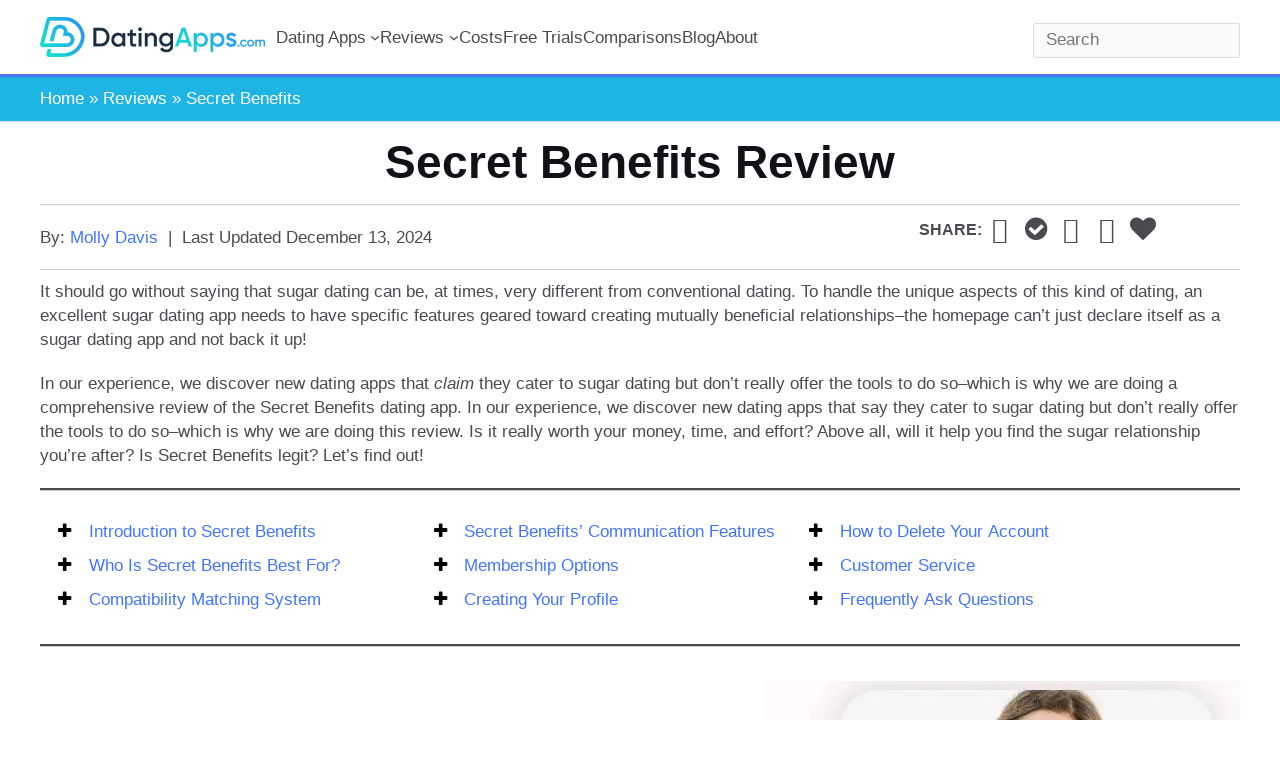

--- FILE ---
content_type: text/html; charset=UTF-8
request_url: https://www.datingapps.com/reviews/secret-benefits/
body_size: 208762
content:
<!DOCTYPE html>
<html lang="en-US" prefix="og: https://ogp.me/ns#">
<head>
<!-- Google Tag Manager --><script>(function(w,d,s,l,i){w[l]=w[l]||[];w[l].push({'gtm.start': new Date().getTime(),event:'gtm.js'});var f=d.getElementsByTagName(s)[0],j=d.createElement(s),dl=l!='dataLayer'?'&l='+l:'';j.async=true;j.src='https://www.googletagmanager.com/gtm.js?id='+i+dl;f.parentNode.insertBefore(j,f);})(window,document,'script','dataLayer','GTM-TNP5Q52');</script><!-- End Google Tag Manager --><meta charset="UTF-8">
<meta name="viewport" content="width=device-width, initial-scale=1">
	<link rel="profile" href="https://gmpg.org/xfn/11"> 
		<style>img:is([sizes="auto" i], [sizes^="auto," i]) { contain-intrinsic-size: 3000px 1500px }</style>
	<title>Secret Benefits Review (2026) | Is This Dating Platform Legit?</title>
<link rel="preload" as="font" href="https://www.datingapps.com/app/themes/astra/assets/fonts/astra.woff" crossorigin><link rel="preload" data-rocket-preload as="image" href="https://www.datingapps.com/app/uploads/2023/07/Secret-Benefits-Banner.webp" imagesrcset="https://www.datingapps.com/app/uploads/2023/07/Secret-Benefits-Banner.webp 1200w,https://www.datingapps.com/app/uploads/2023/07/Secret-Benefits-Banner-300x81.webp 300w,https://www.datingapps.com/app/uploads/2023/07/Secret-Benefits-Banner-1024x277.webp 1024w,https://www.datingapps.com/app/uploads/2023/07/Secret-Benefits-Banner-768x208.webp 768w" imagesizes="(max-width: 1200px) 100vw, 1200px" fetchpriority="high">
<meta name="description" content="Secret Benefits is a platform catering to eligible singles interested in sugar dating. Will it help you find the relationship you&#039;re after? Let&#039;s find out!"/>
<meta name="robots" content="follow, index, max-snippet:-1, max-video-preview:-1, max-image-preview:large"/>
<link rel="canonical" href="https://www.datingapps.com/reviews/secret-benefits/" />
<meta property="og:locale" content="en_US" />
<meta property="og:type" content="article" />
<meta property="og:title" content="Secret Benefits Review (2026) | Is This Dating Platform Legit?" />
<meta property="og:description" content="Secret Benefits is a platform catering to eligible singles interested in sugar dating. Will it help you find the relationship you&#039;re after? Let&#039;s find out!" />
<meta property="og:url" content="https://www.datingapps.com/reviews/secret-benefits/" />
<meta property="og:site_name" content="DatingApps.com" />
<meta property="og:updated_time" content="2024-12-13T12:07:46-05:00" />
<meta property="og:image" content="https://www.datingapps.com/app/uploads/2023/07/Secret-Benefits-Banner.jpg" />
<meta property="og:image:secure_url" content="https://www.datingapps.com/app/uploads/2023/07/Secret-Benefits-Banner.jpg" />
<meta property="og:image:width" content="1200" />
<meta property="og:image:height" content="325" />
<meta property="og:image:alt" content="Secret Benefits Banner" />
<meta property="og:image:type" content="image/jpeg" />
<meta property="article:published_time" content="2023-07-20T11:45:08-04:00" />
<meta property="article:modified_time" content="2024-12-13T12:07:46-05:00" />
<meta name="twitter:card" content="summary_large_image" />
<meta name="twitter:title" content="Secret Benefits Review (2026) | Is This Dating Platform Legit?" />
<meta name="twitter:description" content="Secret Benefits is a platform catering to eligible singles interested in sugar dating. Will it help you find the relationship you&#039;re after? Let&#039;s find out!" />
<meta name="twitter:image" content="https://www.datingapps.com/app/uploads/2023/07/Secret-Benefits-Banner.jpg" />
<meta name="twitter:label1" content="Time to read" />
<meta name="twitter:data1" content="13 minutes" />
<script type="application/ld+json" class="rank-math-schema-pro">{"@context":"https://schema.org","@graph":[{"@type":"Organization","@id":"https://www.datingapps.com/#organization","name":"DatingApps","logo":{"@type":"ImageObject","@id":"https://www.datingapps.com/#logo","url":"https://www.datingapps.com/app/uploads/2022/08/DatingApps-Logo-150x60.png","contentUrl":"https://www.datingapps.com/app/uploads/2022/08/DatingApps-Logo-150x60.png","caption":"DatingApps.com","inLanguage":"en-US"}},{"@type":"WebSite","@id":"https://www.datingapps.com/#website","url":"https://www.datingapps.com","name":"DatingApps.com","publisher":{"@id":"https://www.datingapps.com/#organization"},"inLanguage":"en-US"},{"@type":"ImageObject","@id":"https://www.datingapps.com/app/uploads/2023/07/Secret-Benefits-Banner.jpg","url":"https://www.datingapps.com/app/uploads/2023/07/Secret-Benefits-Banner.jpg","width":"200","height":"200","inLanguage":"en-US"},{"@type":"BreadcrumbList","@id":"https://www.datingapps.com/reviews/secret-benefits/#breadcrumb","itemListElement":[{"@type":"ListItem","position":"1","item":{"@id":"https://www.datingapps.com","name":"Home"}},{"@type":"ListItem","position":"2","item":{"@id":"https://www.datingapps.com/reviews/","name":"Reviews"}},{"@type":"ListItem","position":"3","item":{"@id":"https://www.datingapps.com/reviews/secret-benefits/","name":"Secret Benefits"}}]},{"@type":"WebPage","@id":"https://www.datingapps.com/reviews/secret-benefits/#webpage","url":"https://www.datingapps.com/reviews/secret-benefits/","name":"Secret Benefits Review (2026) | Is This Dating Platform Legit?","datePublished":"2023-07-20T11:45:08-04:00","dateModified":"2024-12-13T12:07:46-05:00","isPartOf":{"@id":"https://www.datingapps.com/#website"},"primaryImageOfPage":{"@id":"https://www.datingapps.com/app/uploads/2023/07/Secret-Benefits-Banner.jpg"},"inLanguage":"en-US","breadcrumb":{"@id":"https://www.datingapps.com/reviews/secret-benefits/#breadcrumb"}},{"@type":"Person","@id":"https://www.datingapps.com/about/molly-davis","name":"Molly Davis","url":"https://www.datingapps.com/about/molly-davis","image":{"@type":"ImageObject","@id":"https://www.datingapps.com/app/uploads/2023/01/molly-davis-e1679680120986-150x150.jpg","url":"https://www.datingapps.com/app/uploads/2023/01/molly-davis-e1679680120986-150x150.jpg","caption":"Molly Davis","inLanguage":"en-US"},"worksFor":{"@id":"https://www.datingapps.com/#organization"}},{"@type":"Article","headline":"Secret Benefits Review (2026) | Is This Dating Platform Legit?","keywords":"Secret Benefits","datePublished":"2023-07-20T11:45:08-04:00","dateModified":"2024-12-13T12:07:46-05:00","author":{"@id":"https://www.datingapps.com/about/molly-davis","name":"Molly Davis"},"publisher":{"@id":"https://www.datingapps.com/#organization"},"description":"Secret Benefits is a platform catering to eligible singles interested in sugar dating. Will it help you find the relationship you&#039;re after? Let&#039;s find out!","name":"Secret Benefits Review (2026) | Is This Dating Platform Legit?","subjectOf":[{"@type":"FAQPage","mainEntity":[{"@type":"Question","url":"https://www.datingapps.com/reviews/secret-benefits/#faq-question-1677168496457","name":"Is Secret Benefits Legit?","acceptedAnswer":{"@type":"Answer","text":"Yes! Secret Benefits allows you to meet new eligible singles for sugar relationships, and it has millions of open-minded, sugar relationship-seeking members. Secret Benefits takes the issue of false accounts very seriously, and the company has put in place a number of checks and balances to guarantee that everyone who signs up for the platform is who they say they are and that they are using the service for the right reasons.<br><br>It's proud of its welcoming, varied user base, and it responds swiftly to any reports of suspicious profiles by identifying and deleting them in the interest of the greater good."}},{"@type":"Question","url":"https://www.datingapps.com/reviews/secret-benefits/#faq-question-1677168509222","name":"Is Secret Benefits Safe?","acceptedAnswer":{"@type":"Answer","text":"Absolutely! If you take the necessary precautions and use common sense, Secret Benefits is as secure as any other dating app--but they do not conduct background checks on its members for a number of reasons, including their right to privacy and the diversity of its members' motivations for joining. As a rule of thumb, it's best to approach any new sugar relationship with a healthy amount of optimism, balanced by good judgment."}},{"@type":"Question","url":"https://www.datingapps.com/reviews/secret-benefits/#faq-question-1677168521162","name":"What\u2019s the Difference Between Secret and Public Photos?","acceptedAnswer":{"@type":"Answer","text":"Public photos are precisely that\u2014public. Anyone who comes across your dating profile can see them--but only those who you've given permission to access them are able to view your secret photos.<br><br><strong>FYI:</strong> Those who have Secret Photos but no Public Photos will have one of their Secret Photos used as their profile picture. To protect your privacy, however, Secret Benefits will blur the picture in question."}},{"@type":"Question","url":"https://www.datingapps.com/reviews/secret-benefits/#faq-question-1677168532268","name":"How Can I Verify My Secret Benefits Profile?","acceptedAnswer":{"@type":"Answer","text":"You can verify your Secret Benefits profile at any time by doing the following:<br><br>\u2022 On a mobile device, click the three lines in the upper bar to open the side menu, then click the Get Verified button. On a computer, click \"Get Verified\" on the site's header image.<br><br>You must record a quick video that:<br><br>\u2022 Complies with all photo standards<br>\u2022 Shows your face clearly<br>\u2022 Includes your voice audibly reciting the special identifying phrase listed on the page with instructions for the video verification<br>\u2022 When you're ready to upload the video, click \"Upload Video\" on the screen with instructions for video verification.<br>\u2022 Once the clip has been reviewed by the Profile Review team, you will be notified by email. Your profile will display a green \"Verified\" icon if it has been approved, indicating that your verification was successful!"}},{"@type":"Question","url":"https://www.datingapps.com/reviews/secret-benefits/#faq-question-1677168555030","name":"How Can I Block Someone on Secret Benefits?","acceptedAnswer":{"@type":"Answer","text":"To block a user, simply click the ellipsis (\u2026) next to their profile picture, then select a reason in the pop-up box and provide any additional details before clicking the \"Block\" button. Keep in mind that blocking a member cannot be undone and is permanent."}},{"@type":"Question","url":"https://www.datingapps.com/reviews/secret-benefits/#faq-question-1677168566754","name":"How Do I Message Someone?","acceptedAnswer":{"@type":"Answer","text":"If you want to start talking to another user, simply click the \"Message Me\" button on their profile page or the \"Message\" symbol on the search result page.<br><br>To send a message, just fill out the body of the field and press the blue \"send\" button."}},{"@type":"Question","url":"https://www.datingapps.com/reviews/secret-benefits/#faq-question-1677245936876","name":"What Is Photo Messaging?","acceptedAnswer":{"@type":"Answer","text":"Photo Messaging enables you to easily include photos into your private messages with other Secret Benefits members. You are able to customize your messages from the safety of your own Secret Benefits mailbox. The way it works is outlined below:<br><br>\u2022 To attach a photo to a message, just tap the camera icon next to the text input box and follow the on-screen instructions to shoot a new image or choose an existing one from your device's or computer's storage. Members can attach several images to a single message if they want!<br>\u2022 To protect your privacy, the receiver will only be able to view the photo for 48 hours after you send it, similar to Snapchat and there is a 60-second time limit to viewing each photo. A visual reminder clock will pop up each time you open a photo.,"}},{"@type":"Question","url":"https://www.datingapps.com/reviews/secret-benefits/#faq-question-1678470533831","name":"What Displays on My Financial Statements if I Pay for Coins?","acceptedAnswer":{"@type":"Answer","text":"Your financial statements will never contain billing information from Secret Benefits--CCBill Base Ltd will be the company shown."}},{"@type":"Question","url":"https://www.datingapps.com/reviews/secret-benefits/#faq-question-1689600718579","name":"Is Secret Benefits Just for Intimate Mutually Beneficial Relationships?","acceptedAnswer":{"@type":"Answer","text":"Nope! While sugar relationships often get a bad rap and are wrongly conflated with sex work, a great number of users are looking for non-sexual relationships such as friendship, mentorship, or just companionship or company. When you are<br><a href=\"/blog/create-attractive-dating-app-profile/\">creating your dating profile</a>, it is super important that you are honest about the type of connection you are looking for so there are no misunderstandings with matches!"}}]}],"@id":"https://www.datingapps.com/reviews/secret-benefits/#richSnippet","isPartOf":{"@id":"https://www.datingapps.com/reviews/secret-benefits/#webpage"},"image":{"@id":"https://www.datingapps.com/app/uploads/2023/07/Secret-Benefits-Banner.jpg"},"inLanguage":"en-US","mainEntityOfPage":{"@id":"https://www.datingapps.com/reviews/secret-benefits/#webpage"}}]}</script>
<link rel='dns-prefetch' href='//fonts.gstatic.com' />
<link rel='dns-prefetch' href='//fonts.googleapis.com' />
<link rel="alternate" type="application/rss+xml" title="DatingApps.com &raquo; Feed" href="https://www.datingapps.com/feed/" />
<link rel="alternate" type="application/rss+xml" title="DatingApps.com &raquo; Comments Feed" href="https://www.datingapps.com/comments/feed/" />
<link rel='stylesheet' id='wp-block-library-css' href='https://www.datingapps.com/wp/wp-includes/css/dist/block-library/style.min.css?ver=6.8.1' media='all' />
<link rel='stylesheet' id='astra-theme-css-css' href='https://www.datingapps.com/app/themes/astra/assets/css/minified/frontend.min.css?ver=4.11.0' media='all' />
<style id='astra-theme-css-inline-css'>
.ast-no-sidebar .entry-content .alignfull {margin-left: calc( -50vw + 50%);margin-right: calc( -50vw + 50%);max-width: 100vw;width: 100vw;}.ast-no-sidebar .entry-content .alignwide {margin-left: calc(-41vw + 50%);margin-right: calc(-41vw + 50%);max-width: unset;width: unset;}.ast-no-sidebar .entry-content .alignfull .alignfull,.ast-no-sidebar .entry-content .alignfull .alignwide,.ast-no-sidebar .entry-content .alignwide .alignfull,.ast-no-sidebar .entry-content .alignwide .alignwide,.ast-no-sidebar .entry-content .wp-block-column .alignfull,.ast-no-sidebar .entry-content .wp-block-column .alignwide{width: 100%;margin-left: auto;margin-right: auto;}.wp-block-gallery,.blocks-gallery-grid {margin: 0;}.wp-block-separator {max-width: 100px;}.wp-block-separator.is-style-wide,.wp-block-separator.is-style-dots {max-width: none;}.entry-content .has-2-columns .wp-block-column:first-child {padding-right: 10px;}.entry-content .has-2-columns .wp-block-column:last-child {padding-left: 10px;}@media (max-width: 782px) {.entry-content .wp-block-columns .wp-block-column {flex-basis: 100%;}.entry-content .has-2-columns .wp-block-column:first-child {padding-right: 0;}.entry-content .has-2-columns .wp-block-column:last-child {padding-left: 0;}}body .entry-content .wp-block-latest-posts {margin-left: 0;}body .entry-content .wp-block-latest-posts li {list-style: none;}.ast-no-sidebar .ast-container .entry-content .wp-block-latest-posts {margin-left: 0;}.ast-header-break-point .entry-content .alignwide {margin-left: auto;margin-right: auto;}.entry-content .blocks-gallery-item img {margin-bottom: auto;}.wp-block-pullquote {border-top: 4px solid #555d66;border-bottom: 4px solid #555d66;color: #40464d;}:root{--ast-post-nav-space:0;--ast-container-default-xlg-padding:6.67em;--ast-container-default-lg-padding:5.67em;--ast-container-default-slg-padding:4.34em;--ast-container-default-md-padding:3.34em;--ast-container-default-sm-padding:6.67em;--ast-container-default-xs-padding:2.4em;--ast-container-default-xxs-padding:1.4em;--ast-code-block-background:#EEEEEE;--ast-comment-inputs-background:#FAFAFA;--ast-normal-container-width:1200px;--ast-narrow-container-width:750px;--ast-blog-title-font-weight:normal;--ast-blog-meta-weight:inherit;--ast-global-color-primary:var(--ast-global-color-5);--ast-global-color-secondary:var(--ast-global-color-4);--ast-global-color-alternate-background:var(--ast-global-color-7);--ast-global-color-subtle-background:var(--ast-global-color-6);--ast-bg-style-guide:#F8FAFC;--ast-shadow-style-guide:0px 0px 4px 0 #00000057;--ast-global-dark-bg-style:#fff;--ast-global-dark-lfs:#fbfbfb;--ast-widget-bg-color:#fafafa;--ast-wc-container-head-bg-color:#fbfbfb;--ast-title-layout-bg:#eeeeee;--ast-search-border-color:#e7e7e7;--ast-lifter-hover-bg:#e6e6e6;--ast-gallery-block-color:#000;--srfm-color-input-label:var(--ast-global-color-2);}html{font-size:106.25%;}a,.page-title{color:var(--ast-global-color-0);}a:hover,a:focus{color:var(--ast-global-color-1);}body,button,input,select,textarea,.ast-button,.ast-custom-button{font-family:Helvetica,Verdana,Arial,sans-serif;font-weight:400;font-size:17px;font-size:1rem;line-height:var(--ast-body-line-height,1.75em);}blockquote{color:var(--ast-global-color-3);}p,.entry-content p{margin-bottom:0.1em;}h1,.entry-content h1,h2,.entry-content h2,h3,.entry-content h3,h4,.entry-content h4,h5,.entry-content h5,h6,.entry-content h6,.site-title,.site-title a{font-family:Helvetica,Verdana,Arial,sans-serif;font-weight:400;}.site-title{font-size:35px;font-size:2.0588235294118rem;display:none;}header .custom-logo-link img{max-width:225px;width:225px;}.astra-logo-svg{width:225px;}.site-header .site-description{font-size:15px;font-size:0.88235294117647rem;display:none;}.entry-title{font-size:30px;font-size:1.7647058823529rem;}.archive .ast-article-post .ast-article-inner,.blog .ast-article-post .ast-article-inner,.archive .ast-article-post .ast-article-inner:hover,.blog .ast-article-post .ast-article-inner:hover{overflow:hidden;}h1,.entry-content h1{font-size:46px;font-size:2.7058823529412rem;font-weight:700;font-family:Helvetica,Verdana,Arial,sans-serif;line-height:1.4em;}h2,.entry-content h2{font-size:28px;font-size:1.6470588235294rem;font-weight:700;font-family:Helvetica,Verdana,Arial,sans-serif;line-height:1.3em;}h3,.entry-content h3{font-size:22px;font-size:1.2941176470588rem;font-weight:700;font-family:Helvetica,Verdana,Arial,sans-serif;line-height:1.3em;}h4,.entry-content h4{font-size:25px;font-size:1.4705882352941rem;line-height:1.2em;font-weight:700;font-family:Helvetica,Verdana,Arial,sans-serif;}h5,.entry-content h5{font-size:21px;font-size:1.2352941176471rem;line-height:1.2em;font-family:Helvetica,Verdana,Arial,sans-serif;}h6,.entry-content h6{font-size:17px;font-size:1rem;line-height:1.25em;font-family:Helvetica,Verdana,Arial,sans-serif;}::selection{background-color:var(--ast-global-color-0);color:#ffffff;}body,h1,.entry-title a,.entry-content h1,h2,.entry-content h2,h3,.entry-content h3,h4,.entry-content h4,h5,.entry-content h5,h6,.entry-content h6{color:var(--ast-global-color-3);}.tagcloud a:hover,.tagcloud a:focus,.tagcloud a.current-item{color:#ffffff;border-color:var(--ast-global-color-0);background-color:var(--ast-global-color-0);}input:focus,input[type="text"]:focus,input[type="email"]:focus,input[type="url"]:focus,input[type="password"]:focus,input[type="reset"]:focus,input[type="search"]:focus,textarea:focus{border-color:var(--ast-global-color-0);}input[type="radio"]:checked,input[type=reset],input[type="checkbox"]:checked,input[type="checkbox"]:hover:checked,input[type="checkbox"]:focus:checked,input[type=range]::-webkit-slider-thumb{border-color:var(--ast-global-color-0);background-color:var(--ast-global-color-0);box-shadow:none;}.site-footer a:hover + .post-count,.site-footer a:focus + .post-count{background:var(--ast-global-color-0);border-color:var(--ast-global-color-0);}.single .nav-links .nav-previous,.single .nav-links .nav-next{color:var(--ast-global-color-0);}.entry-meta,.entry-meta *{line-height:1.45;color:var(--ast-global-color-0);}.entry-meta a:not(.ast-button):hover,.entry-meta a:not(.ast-button):hover *,.entry-meta a:not(.ast-button):focus,.entry-meta a:not(.ast-button):focus *,.page-links > .page-link,.page-links .page-link:hover,.post-navigation a:hover{color:var(--ast-global-color-1);}#cat option,.secondary .calendar_wrap thead a,.secondary .calendar_wrap thead a:visited{color:var(--ast-global-color-0);}.secondary .calendar_wrap #today,.ast-progress-val span{background:var(--ast-global-color-0);}.secondary a:hover + .post-count,.secondary a:focus + .post-count{background:var(--ast-global-color-0);border-color:var(--ast-global-color-0);}.calendar_wrap #today > a{color:#ffffff;}.page-links .page-link,.single .post-navigation a{color:var(--ast-global-color-0);}.ast-search-menu-icon .search-form button.search-submit{padding:0 4px;}.ast-search-menu-icon form.search-form{padding-right:0;}.ast-search-menu-icon.slide-search input.search-field{width:0;}.ast-header-search .ast-search-menu-icon.ast-dropdown-active .search-form,.ast-header-search .ast-search-menu-icon.ast-dropdown-active .search-field:focus{transition:all 0.2s;}.search-form input.search-field:focus{outline:none;}.widget-title,.widget .wp-block-heading{font-size:24px;font-size:1.4117647058824rem;color:var(--ast-global-color-3);}.single .ast-author-details .author-title{color:var(--ast-global-color-1);}.ast-search-menu-icon.slide-search a:focus-visible:focus-visible,.astra-search-icon:focus-visible,#close:focus-visible,a:focus-visible,.ast-menu-toggle:focus-visible,.site .skip-link:focus-visible,.wp-block-loginout input:focus-visible,.wp-block-search.wp-block-search__button-inside .wp-block-search__inside-wrapper,.ast-header-navigation-arrow:focus-visible,.woocommerce .wc-proceed-to-checkout > .checkout-button:focus-visible,.woocommerce .woocommerce-MyAccount-navigation ul li a:focus-visible,.ast-orders-table__row .ast-orders-table__cell:focus-visible,.woocommerce .woocommerce-order-details .order-again > .button:focus-visible,.woocommerce .woocommerce-message a.button.wc-forward:focus-visible,.woocommerce #minus_qty:focus-visible,.woocommerce #plus_qty:focus-visible,a#ast-apply-coupon:focus-visible,.woocommerce .woocommerce-info a:focus-visible,.woocommerce .astra-shop-summary-wrap a:focus-visible,.woocommerce a.wc-forward:focus-visible,#ast-apply-coupon:focus-visible,.woocommerce-js .woocommerce-mini-cart-item a.remove:focus-visible,#close:focus-visible,.button.search-submit:focus-visible,#search_submit:focus,.normal-search:focus-visible,.ast-header-account-wrap:focus-visible,.woocommerce .ast-on-card-button.ast-quick-view-trigger:focus{outline-style:dotted;outline-color:inherit;outline-width:thin;}input:focus,input[type="text"]:focus,input[type="email"]:focus,input[type="url"]:focus,input[type="password"]:focus,input[type="reset"]:focus,input[type="search"]:focus,input[type="number"]:focus,textarea:focus,.wp-block-search__input:focus,[data-section="section-header-mobile-trigger"] .ast-button-wrap .ast-mobile-menu-trigger-minimal:focus,.ast-mobile-popup-drawer.active .menu-toggle-close:focus,.woocommerce-ordering select.orderby:focus,#ast-scroll-top:focus,#coupon_code:focus,.woocommerce-page #comment:focus,.woocommerce #reviews #respond input#submit:focus,.woocommerce a.add_to_cart_button:focus,.woocommerce .button.single_add_to_cart_button:focus,.woocommerce .woocommerce-cart-form button:focus,.woocommerce .woocommerce-cart-form__cart-item .quantity .qty:focus,.woocommerce .woocommerce-billing-fields .woocommerce-billing-fields__field-wrapper .woocommerce-input-wrapper > .input-text:focus,.woocommerce #order_comments:focus,.woocommerce #place_order:focus,.woocommerce .woocommerce-address-fields .woocommerce-address-fields__field-wrapper .woocommerce-input-wrapper > .input-text:focus,.woocommerce .woocommerce-MyAccount-content form button:focus,.woocommerce .woocommerce-MyAccount-content .woocommerce-EditAccountForm .woocommerce-form-row .woocommerce-Input.input-text:focus,.woocommerce .ast-woocommerce-container .woocommerce-pagination ul.page-numbers li a:focus,body #content .woocommerce form .form-row .select2-container--default .select2-selection--single:focus,#ast-coupon-code:focus,.woocommerce.woocommerce-js .quantity input[type=number]:focus,.woocommerce-js .woocommerce-mini-cart-item .quantity input[type=number]:focus,.woocommerce p#ast-coupon-trigger:focus{border-style:dotted;border-color:inherit;border-width:thin;}input{outline:none;}.ast-logo-title-inline .site-logo-img{padding-right:1em;}.site-logo-img img{ transition:all 0.2s linear;}body .ast-oembed-container *{position:absolute;top:0;width:100%;height:100%;left:0;}body .wp-block-embed-pocket-casts .ast-oembed-container *{position:unset;}.ast-single-post-featured-section + article {margin-top: 2em;}.site-content .ast-single-post-featured-section img {width: 100%;overflow: hidden;object-fit: cover;}.ast-separate-container .site-content .ast-single-post-featured-section + article {margin-top: -80px;z-index: 9;position: relative;border-radius: 4px;}@media (min-width: 922px) {.ast-no-sidebar .site-content .ast-article-image-container--wide {margin-left: -120px;margin-right: -120px;max-width: unset;width: unset;}.ast-left-sidebar .site-content .ast-article-image-container--wide,.ast-right-sidebar .site-content .ast-article-image-container--wide {margin-left: -10px;margin-right: -10px;}.site-content .ast-article-image-container--full {margin-left: calc( -50vw + 50%);margin-right: calc( -50vw + 50%);max-width: 100vw;width: 100vw;}.ast-left-sidebar .site-content .ast-article-image-container--full,.ast-right-sidebar .site-content .ast-article-image-container--full {margin-left: -10px;margin-right: -10px;max-width: inherit;width: auto;}}.site > .ast-single-related-posts-container {margin-top: 0;}@media (min-width: 922px) {.ast-desktop .ast-container--narrow {max-width: var(--ast-narrow-container-width);margin: 0 auto;}}@media (max-width:921.9px){#ast-desktop-header{display:none;}}@media (min-width:922px){#ast-mobile-header{display:none;}}.wp-block-buttons.aligncenter{justify-content:center;}@media (max-width:921px){.ast-theme-transparent-header #primary,.ast-theme-transparent-header #secondary{padding:0;}}@media (max-width:921px){.ast-plain-container.ast-no-sidebar #primary{padding:0;}}.ast-plain-container.ast-no-sidebar #primary{margin-top:0;margin-bottom:0;}.ast-separate-container.ast-single-post.ast-right-sidebar #primary,.ast-separate-container.ast-single-post.ast-left-sidebar #primary,.ast-separate-container.ast-single-post #primary,.ast-plain-container.ast-single-post #primary,.ast-narrow-container.ast-single-post #primary{margin-top:15px;}.ast-separate-container #primary,.ast-narrow-container #primary{padding-top:0px;}.ast-separate-container #primary,.ast-narrow-container #primary{padding-bottom:0px;}@media (min-width:1200px){.wp-block-group .has-background{padding:20px;}}@media (min-width:1200px){.ast-plain-container.ast-no-sidebar .entry-content .alignwide .wp-block-cover__inner-container,.ast-plain-container.ast-no-sidebar .entry-content .alignfull .wp-block-cover__inner-container{width:1240px;}}@media (min-width:1200px){.wp-block-cover-image.alignwide .wp-block-cover__inner-container,.wp-block-cover.alignwide .wp-block-cover__inner-container,.wp-block-cover-image.alignfull .wp-block-cover__inner-container,.wp-block-cover.alignfull .wp-block-cover__inner-container{width:100%;}}.wp-block-columns{margin-bottom:unset;}.wp-block-image.size-full{margin:2rem 0;}.wp-block-separator.has-background{padding:0;}.wp-block-gallery{margin-bottom:1.6em;}.wp-block-group{padding-top:4em;padding-bottom:4em;}.wp-block-group__inner-container .wp-block-columns:last-child,.wp-block-group__inner-container :last-child,.wp-block-table table{margin-bottom:0;}.blocks-gallery-grid{width:100%;}.wp-block-navigation-link__content{padding:5px 0;}.wp-block-group .wp-block-group .has-text-align-center,.wp-block-group .wp-block-column .has-text-align-center{max-width:100%;}.has-text-align-center{margin:0 auto;}@media (min-width:1200px){.wp-block-cover__inner-container,.alignwide .wp-block-group__inner-container,.alignfull .wp-block-group__inner-container{max-width:1200px;margin:0 auto;}.wp-block-group.alignnone,.wp-block-group.aligncenter,.wp-block-group.alignleft,.wp-block-group.alignright,.wp-block-group.alignwide,.wp-block-columns.alignwide{margin:2rem 0 1rem 0;}}@media (max-width:1200px){.wp-block-group{padding:3em;}.wp-block-group .wp-block-group{padding:1.5em;}.wp-block-columns,.wp-block-column{margin:1rem 0;}}@media (min-width:921px){.wp-block-columns .wp-block-group{padding:2em;}}@media (max-width:544px){.wp-block-cover-image .wp-block-cover__inner-container,.wp-block-cover .wp-block-cover__inner-container{width:unset;}.wp-block-cover,.wp-block-cover-image{padding:2em 0;}.wp-block-group,.wp-block-cover{padding:2em;}.wp-block-media-text__media img,.wp-block-media-text__media video{width:unset;max-width:100%;}.wp-block-media-text.has-background .wp-block-media-text__content{padding:1em;}}.wp-block-image.aligncenter{margin-left:auto;margin-right:auto;}.wp-block-table.aligncenter{margin-left:auto;margin-right:auto;}@media (min-width:544px){.entry-content .wp-block-media-text.has-media-on-the-right .wp-block-media-text__content{padding:0 8% 0 0;}.entry-content .wp-block-media-text .wp-block-media-text__content{padding:0 0 0 8%;}.ast-plain-container .site-content .entry-content .has-custom-content-position.is-position-bottom-left > *,.ast-plain-container .site-content .entry-content .has-custom-content-position.is-position-bottom-right > *,.ast-plain-container .site-content .entry-content .has-custom-content-position.is-position-top-left > *,.ast-plain-container .site-content .entry-content .has-custom-content-position.is-position-top-right > *,.ast-plain-container .site-content .entry-content .has-custom-content-position.is-position-center-right > *,.ast-plain-container .site-content .entry-content .has-custom-content-position.is-position-center-left > *{margin:0;}}@media (max-width:544px){.entry-content .wp-block-media-text .wp-block-media-text__content{padding:8% 0;}.wp-block-media-text .wp-block-media-text__media img{width:auto;max-width:100%;}}.wp-block-buttons .wp-block-button.is-style-outline .wp-block-button__link.wp-element-button,.ast-outline-button,.wp-block-uagb-buttons-child .uagb-buttons-repeater.ast-outline-button{border-top-width:2px;border-right-width:2px;border-bottom-width:2px;border-left-width:2px;font-family:inherit;font-weight:inherit;line-height:1em;border-top-left-radius:0px;border-top-right-radius:0px;border-bottom-right-radius:0px;border-bottom-left-radius:0px;}.wp-block-button .wp-block-button__link.wp-element-button.is-style-outline:not(.has-background),.wp-block-button.is-style-outline>.wp-block-button__link.wp-element-button:not(.has-background),.ast-outline-button{background-color:transparent;}.entry-content[data-ast-blocks-layout] > figure{margin-bottom:1em;}@media (max-width:921px){.ast-separate-container #primary,.ast-separate-container #secondary{padding:1.5em 0;}#primary,#secondary{padding:1.5em 0;margin:0;}.ast-left-sidebar #content > .ast-container{display:flex;flex-direction:column-reverse;width:100%;}.ast-separate-container .ast-article-post,.ast-separate-container .ast-article-single{padding:1.5em 2.14em;}.ast-author-box img.avatar{margin:20px 0 0 0;}}@media (min-width:922px){.ast-separate-container.ast-right-sidebar #primary,.ast-separate-container.ast-left-sidebar #primary{border:0;}.search-no-results.ast-separate-container #primary{margin-bottom:4em;}}.elementor-widget-button .elementor-button{border-style:solid;text-decoration:none;border-top-width:0;border-right-width:0;border-left-width:0;border-bottom-width:0;}.elementor-button.elementor-size-sm,.elementor-button.elementor-size-xs,.elementor-button.elementor-size-md,.elementor-button.elementor-size-lg,.elementor-button.elementor-size-xl,.elementor-button{border-top-left-radius:0px;border-top-right-radius:0px;border-bottom-right-radius:0px;border-bottom-left-radius:0px;padding-top:18px;padding-right:22px;padding-bottom:18px;padding-left:22px;}.elementor-widget-button .elementor-button{border-color:var(--ast-global-color-0);background-color:var(--ast-global-color-0);}.elementor-widget-button .elementor-button:hover,.elementor-widget-button .elementor-button:focus{color:var(--ast-global-color-5);background-color:var(--ast-global-color-1);border-color:var(--ast-global-color-1);}.wp-block-button .wp-block-button__link ,.elementor-widget-button .elementor-button,.elementor-widget-button .elementor-button:visited{color:var(--ast-global-color-5);}.elementor-widget-button .elementor-button{font-family:'Open Sans',sans-serif;font-weight:800;font-size:14px;font-size:0.82352941176471rem;line-height:1em;text-transform:none;letter-spacing:1px;}body .elementor-button.elementor-size-sm,body .elementor-button.elementor-size-xs,body .elementor-button.elementor-size-md,body .elementor-button.elementor-size-lg,body .elementor-button.elementor-size-xl,body .elementor-button{font-size:14px;font-size:0.82352941176471rem;}.wp-block-button .wp-block-button__link:hover,.wp-block-button .wp-block-button__link:focus{color:var(--ast-global-color-5);background-color:var(--ast-global-color-1);border-color:var(--ast-global-color-1);}.wp-block-button .wp-block-button__link{border-top-width:0;border-right-width:0;border-left-width:0;border-bottom-width:0;border-color:var(--ast-global-color-0);background-color:var(--ast-global-color-0);color:var(--ast-global-color-5);font-family:'Open Sans',sans-serif;font-weight:800;line-height:1em;text-transform:none;letter-spacing:1px;font-size:14px;font-size:0.82352941176471rem;border-top-left-radius:0px;border-top-right-radius:0px;border-bottom-right-radius:0px;border-bottom-left-radius:0px;padding-top:18px;padding-right:22px;padding-bottom:18px;padding-left:22px;}.menu-toggle,button,.ast-button,.ast-custom-button,.button,input#submit,input[type="button"],input[type="submit"],input[type="reset"]{border-style:solid;border-top-width:0;border-right-width:0;border-left-width:0;border-bottom-width:0;color:var(--ast-global-color-5);border-color:var(--ast-global-color-0);background-color:var(--ast-global-color-0);padding-top:18px;padding-right:22px;padding-bottom:18px;padding-left:22px;font-family:'Open Sans',sans-serif;font-weight:800;font-size:14px;font-size:0.82352941176471rem;line-height:1em;text-transform:none;letter-spacing:1px;border-top-left-radius:0px;border-top-right-radius:0px;border-bottom-right-radius:0px;border-bottom-left-radius:0px;}button:focus,.menu-toggle:hover,button:hover,.ast-button:hover,.ast-custom-button:hover .button:hover,.ast-custom-button:hover ,input[type=reset]:hover,input[type=reset]:focus,input#submit:hover,input#submit:focus,input[type="button"]:hover,input[type="button"]:focus,input[type="submit"]:hover,input[type="submit"]:focus{color:var(--ast-global-color-5);background-color:var(--ast-global-color-1);border-color:var(--ast-global-color-1);}@media (max-width:921px){.ast-mobile-header-stack .main-header-bar .ast-search-menu-icon{display:inline-block;}.ast-header-break-point.ast-header-custom-item-outside .ast-mobile-header-stack .main-header-bar .ast-search-icon{margin:0;}.ast-comment-avatar-wrap img{max-width:2.5em;}.ast-comment-meta{padding:0 1.8888em 1.3333em;}.ast-separate-container .ast-comment-list li.depth-1{padding:1.5em 2.14em;}.ast-separate-container .comment-respond{padding:2em 2.14em;}}@media (min-width:544px){.ast-container{max-width:100%;}}@media (max-width:544px){.ast-separate-container .ast-article-post,.ast-separate-container .ast-article-single,.ast-separate-container .comments-title,.ast-separate-container .ast-archive-description{padding:1.5em 1em;}.ast-separate-container #content .ast-container{padding-left:0.54em;padding-right:0.54em;}.ast-separate-container .ast-comment-list .bypostauthor{padding:.5em;}.ast-search-menu-icon.ast-dropdown-active .search-field{width:170px;}}@media (max-width:921px){.ast-header-break-point .ast-search-menu-icon.slide-search .search-form{right:0;}.ast-header-break-point .ast-mobile-header-stack .ast-search-menu-icon.slide-search .search-form{right:-1em;}} #ast-mobile-header .ast-site-header-cart-li a{pointer-events:none;}body,.ast-separate-container{background-color:var(--ast-global-color-5);background-image:none;}.ast-no-sidebar.ast-separate-container .entry-content .alignfull {margin-left: -6.67em;margin-right: -6.67em;width: auto;}@media (max-width: 1200px) {.ast-no-sidebar.ast-separate-container .entry-content .alignfull {margin-left: -2.4em;margin-right: -2.4em;}}@media (max-width: 768px) {.ast-no-sidebar.ast-separate-container .entry-content .alignfull {margin-left: -2.14em;margin-right: -2.14em;}}@media (max-width: 544px) {.ast-no-sidebar.ast-separate-container .entry-content .alignfull {margin-left: -1em;margin-right: -1em;}}.ast-no-sidebar.ast-separate-container .entry-content .alignwide {margin-left: -20px;margin-right: -20px;}.ast-no-sidebar.ast-separate-container .entry-content .wp-block-column .alignfull,.ast-no-sidebar.ast-separate-container .entry-content .wp-block-column .alignwide {margin-left: auto;margin-right: auto;width: 100%;}@media (max-width:921px){.site-title{display:none;}.site-header .site-description{display:none;}h1,.entry-content h1{font-size:50px;font-size:2.9411764705882rem;}h2,.entry-content h2{font-size:40px;font-size:2.3529411764706rem;}h3,.entry-content h3{font-size:25px;font-size:1.4705882352941rem;}.astra-logo-svg{width:185px;}header .custom-logo-link img,.ast-header-break-point .site-logo-img .custom-mobile-logo-link img{max-width:185px;width:185px;}}@media (max-width:544px){.site-title{display:none;}.site-header .site-description{display:none;}h1,.entry-content h1{font-size:40px;font-size:2.3529411764706rem;}header .custom-logo-link img,.ast-header-break-point .site-branding img,.ast-header-break-point .custom-logo-link img{max-width:150px;width:150px;}.astra-logo-svg{width:150px;}.ast-header-break-point .site-logo-img .custom-mobile-logo-link img{max-width:150px;}}@media (max-width:921px){html{font-size:96.9%;}}@media (max-width:544px){html{font-size:96.9%;}}@media (min-width:922px){.ast-container{max-width:1240px;}}@font-face {font-family: "Astra";src: url(https://www.datingapps.com/app/themes/astra/assets/fonts/astra.woff) format("woff"),url(https://www.datingapps.com/app/themes/astra/assets/fonts/astra.ttf) format("truetype"),url(https://www.datingapps.com/app/themes/astra/assets/fonts/astra.svg#astra) format("svg");font-weight: normal;font-style: normal;font-display: fallback;}@media (min-width:922px){.blog .site-content > .ast-container,.archive .site-content > .ast-container,.search .site-content > .ast-container{max-width:1140px;}}@media (min-width:922px){.single-post .site-content > .ast-container{max-width:1240px;}}@media (min-width:922px){.main-header-menu .sub-menu .menu-item.ast-left-align-sub-menu:hover > .sub-menu,.main-header-menu .sub-menu .menu-item.ast-left-align-sub-menu.focus > .sub-menu{margin-left:-0px;}}.site .comments-area{padding-bottom:3em;}.astra-icon-down_arrow::after {content: "\e900";font-family: Astra;}.astra-icon-close::after {content: "\e5cd";font-family: Astra;}.astra-icon-drag_handle::after {content: "\e25d";font-family: Astra;}.astra-icon-format_align_justify::after {content: "\e235";font-family: Astra;}.astra-icon-menu::after {content: "\e5d2";font-family: Astra;}.astra-icon-reorder::after {content: "\e8fe";font-family: Astra;}.astra-icon-search::after {content: "\e8b6";font-family: Astra;}.astra-icon-zoom_in::after {content: "\e56b";font-family: Astra;}.astra-icon-check-circle::after {content: "\e901";font-family: Astra;}.astra-icon-shopping-cart::after {content: "\f07a";font-family: Astra;}.astra-icon-shopping-bag::after {content: "\f290";font-family: Astra;}.astra-icon-shopping-basket::after {content: "\f291";font-family: Astra;}.astra-icon-circle-o::after {content: "\e903";font-family: Astra;}.astra-icon-certificate::after {content: "\e902";font-family: Astra;}blockquote {padding: 1.2em;}:root .has-ast-global-color-0-color{color:var(--ast-global-color-0);}:root .has-ast-global-color-0-background-color{background-color:var(--ast-global-color-0);}:root .wp-block-button .has-ast-global-color-0-color{color:var(--ast-global-color-0);}:root .wp-block-button .has-ast-global-color-0-background-color{background-color:var(--ast-global-color-0);}:root .has-ast-global-color-1-color{color:var(--ast-global-color-1);}:root .has-ast-global-color-1-background-color{background-color:var(--ast-global-color-1);}:root .wp-block-button .has-ast-global-color-1-color{color:var(--ast-global-color-1);}:root .wp-block-button .has-ast-global-color-1-background-color{background-color:var(--ast-global-color-1);}:root .has-ast-global-color-2-color{color:var(--ast-global-color-2);}:root .has-ast-global-color-2-background-color{background-color:var(--ast-global-color-2);}:root .wp-block-button .has-ast-global-color-2-color{color:var(--ast-global-color-2);}:root .wp-block-button .has-ast-global-color-2-background-color{background-color:var(--ast-global-color-2);}:root .has-ast-global-color-3-color{color:var(--ast-global-color-3);}:root .has-ast-global-color-3-background-color{background-color:var(--ast-global-color-3);}:root .wp-block-button .has-ast-global-color-3-color{color:var(--ast-global-color-3);}:root .wp-block-button .has-ast-global-color-3-background-color{background-color:var(--ast-global-color-3);}:root .has-ast-global-color-4-color{color:var(--ast-global-color-4);}:root .has-ast-global-color-4-background-color{background-color:var(--ast-global-color-4);}:root .wp-block-button .has-ast-global-color-4-color{color:var(--ast-global-color-4);}:root .wp-block-button .has-ast-global-color-4-background-color{background-color:var(--ast-global-color-4);}:root .has-ast-global-color-5-color{color:var(--ast-global-color-5);}:root .has-ast-global-color-5-background-color{background-color:var(--ast-global-color-5);}:root .wp-block-button .has-ast-global-color-5-color{color:var(--ast-global-color-5);}:root .wp-block-button .has-ast-global-color-5-background-color{background-color:var(--ast-global-color-5);}:root .has-ast-global-color-6-color{color:var(--ast-global-color-6);}:root .has-ast-global-color-6-background-color{background-color:var(--ast-global-color-6);}:root .wp-block-button .has-ast-global-color-6-color{color:var(--ast-global-color-6);}:root .wp-block-button .has-ast-global-color-6-background-color{background-color:var(--ast-global-color-6);}:root .has-ast-global-color-7-color{color:var(--ast-global-color-7);}:root .has-ast-global-color-7-background-color{background-color:var(--ast-global-color-7);}:root .wp-block-button .has-ast-global-color-7-color{color:var(--ast-global-color-7);}:root .wp-block-button .has-ast-global-color-7-background-color{background-color:var(--ast-global-color-7);}:root .has-ast-global-color-8-color{color:var(--ast-global-color-8);}:root .has-ast-global-color-8-background-color{background-color:var(--ast-global-color-8);}:root .wp-block-button .has-ast-global-color-8-color{color:var(--ast-global-color-8);}:root .wp-block-button .has-ast-global-color-8-background-color{background-color:var(--ast-global-color-8);}:root{--ast-global-color-0:#4175FC;--ast-global-color-1:#084AF3;--ast-global-color-2:#101218;--ast-global-color-3:#494B51;--ast-global-color-4:#F3F5F5;--ast-global-color-5:#FFFFFF;--ast-global-color-6:#000000;--ast-global-color-7:#4B4F58;--ast-global-color-8:#F6F7F8;}:root {--ast-border-color : #dddddd;}.ast-single-entry-banner {-js-display: flex;display: flex;flex-direction: column;justify-content: center;text-align: center;position: relative;background: var(--ast-title-layout-bg);}.ast-single-entry-banner[data-banner-layout="layout-1"] {max-width: 1200px;background: inherit;padding: 20px 0;}.ast-single-entry-banner[data-banner-width-type="custom"] {margin: 0 auto;width: 100%;}.ast-single-entry-banner + .site-content .entry-header {margin-bottom: 0;}.site .ast-author-avatar {--ast-author-avatar-size: ;}a.ast-underline-text {text-decoration: underline;}.ast-container > .ast-terms-link {position: relative;display: block;}a.ast-button.ast-badge-tax {padding: 4px 8px;border-radius: 3px;font-size: inherit;}header.entry-header:not(.related-entry-header) .entry-title{font-size:35px;font-size:2.0588235294118rem;}header.entry-header:not(.related-entry-header) > *:not(:last-child){margin-bottom:10px;}header.entry-header:not(.related-entry-header) .post-thumb img,.ast-single-post-featured-section.post-thumb img{aspect-ratio:16/9;}.ast-archive-entry-banner {-js-display: flex;display: flex;flex-direction: column;justify-content: center;text-align: center;position: relative;background: var(--ast-title-layout-bg);}.ast-archive-entry-banner[data-banner-width-type="custom"] {margin: 0 auto;width: 100%;}.ast-archive-entry-banner[data-banner-layout="layout-1"] {background: inherit;padding: 20px 0;text-align: left;}body.archive .ast-archive-description{max-width:1200px;width:100%;text-align:left;padding-top:3em;padding-right:3em;padding-bottom:3em;padding-left:3em;}body.archive .ast-archive-description .ast-archive-title,body.archive .ast-archive-description .ast-archive-title *{font-size:40px;font-size:2.3529411764706rem;}body.archive .ast-archive-description > *:not(:last-child){margin-bottom:10px;}@media (max-width:921px){body.archive .ast-archive-description{text-align:left;}}@media (max-width:544px){body.archive .ast-archive-description{text-align:left;}}.ast-breadcrumbs .trail-browse,.ast-breadcrumbs .trail-items,.ast-breadcrumbs .trail-items li{display:inline-block;margin:0;padding:0;border:none;background:inherit;text-indent:0;text-decoration:none;}.ast-breadcrumbs .trail-browse{font-size:inherit;font-style:inherit;font-weight:inherit;color:inherit;}.ast-breadcrumbs .trail-items{list-style:none;}.trail-items li::after{padding:0 0.3em;content:"\00bb";}.trail-items li:last-of-type::after{display:none;}.trail-items li::after{content:"\00BB";}.ast-breadcrumbs-wrapper a{color:var(--ast-global-color-5);}.ast-breadcrumbs-wrapper .last{color:var(--ast-global-color-5);}.ast-breadcrumbs-wrapper .separator{color:var(--ast-global-color-5);}.ast-breadcrumbs-wrapper,.main-header-bar.ast-header-breadcrumb{background-color:#1eb4e3;}.ast-header-breadcrumb{padding-top:10px;padding-bottom:10px;width:100%;}.ast-default-menu-enable.ast-main-header-nav-open.ast-header-break-point .main-header-bar.ast-header-breadcrumb,.ast-main-header-nav-open .main-header-bar.ast-header-breadcrumb{padding-top:1em;padding-bottom:1em;}.ast-header-break-point .main-header-bar.ast-header-breadcrumb{border-bottom-width:1px;border-bottom-color:#eaeaea;border-bottom-style:solid;}.ast-breadcrumbs-wrapper{line-height:1.4;}.ast-breadcrumbs-wrapper .rank-math-breadcrumb p{margin-bottom:0px;}.ast-breadcrumbs-wrapper{display:block;width:100%;}h1,.entry-content h1,h2,.entry-content h2,h3,.entry-content h3,h4,.entry-content h4,h5,.entry-content h5,h6,.entry-content h6{color:var(--ast-global-color-2);}@media (max-width:921px){.ast-builder-grid-row-container.ast-builder-grid-row-tablet-3-firstrow .ast-builder-grid-row > *:first-child,.ast-builder-grid-row-container.ast-builder-grid-row-tablet-3-lastrow .ast-builder-grid-row > *:last-child{grid-column:1 / -1;}}@media (max-width:544px){.ast-builder-grid-row-container.ast-builder-grid-row-mobile-3-firstrow .ast-builder-grid-row > *:first-child,.ast-builder-grid-row-container.ast-builder-grid-row-mobile-3-lastrow .ast-builder-grid-row > *:last-child{grid-column:1 / -1;}}.ast-builder-layout-element[data-section="title_tagline"]{display:flex;}@media (max-width:921px){.ast-header-break-point .ast-builder-layout-element[data-section="title_tagline"]{display:flex;}}@media (max-width:544px){.ast-header-break-point .ast-builder-layout-element[data-section="title_tagline"]{display:flex;}}.ast-builder-menu-1{font-family:inherit;font-weight:500;}.ast-builder-menu-1 .menu-item > .menu-link{color:var(--ast-global-color-3);text-decoration:initial;}.ast-builder-menu-1 .menu-item > .ast-menu-toggle{color:var(--ast-global-color-3);}.ast-builder-menu-1 .menu-item:hover > .menu-link,.ast-builder-menu-1 .inline-on-mobile .menu-item:hover > .ast-menu-toggle{color:var(--ast-global-color-1);}.ast-builder-menu-1 .menu-item:hover > .ast-menu-toggle{color:var(--ast-global-color-1);}.ast-builder-menu-1 .menu-item.current-menu-item > .menu-link,.ast-builder-menu-1 .inline-on-mobile .menu-item.current-menu-item > .ast-menu-toggle,.ast-builder-menu-1 .current-menu-ancestor > .menu-link{color:var(--ast-global-color-0);}.ast-builder-menu-1 .menu-item.current-menu-item > .ast-menu-toggle{color:var(--ast-global-color-0);}.ast-builder-menu-1 .sub-menu,.ast-builder-menu-1 .inline-on-mobile .sub-menu{border-top-width:0px;border-bottom-width:0px;border-right-width:0px;border-left-width:0px;border-color:var(--ast-global-color-0);border-style:solid;}.ast-builder-menu-1 .sub-menu .sub-menu{top:0px;}.ast-builder-menu-1 .main-header-menu > .menu-item > .sub-menu,.ast-builder-menu-1 .main-header-menu > .menu-item > .astra-full-megamenu-wrapper{margin-top:0px;}.ast-desktop .ast-builder-menu-1 .main-header-menu > .menu-item > .sub-menu:before,.ast-desktop .ast-builder-menu-1 .main-header-menu > .menu-item > .astra-full-megamenu-wrapper:before{height:calc( 0px + 0px + 5px );}.ast-builder-menu-1 .main-header-menu,.ast-builder-menu-1 .main-header-menu .sub-menu{background-color:var(--ast-global-color-5);background-image:none;}.ast-desktop .ast-builder-menu-1 .menu-item .sub-menu .menu-link{border-style:none;}@media (max-width:921px){.ast-header-break-point .ast-builder-menu-1 .menu-item.menu-item-has-children > .ast-menu-toggle{top:0;}.ast-builder-menu-1 .inline-on-mobile .menu-item.menu-item-has-children > .ast-menu-toggle{right:-15px;}.ast-builder-menu-1 .menu-item-has-children > .menu-link:after{content:unset;}.ast-builder-menu-1 .main-header-menu > .menu-item > .sub-menu,.ast-builder-menu-1 .main-header-menu > .menu-item > .astra-full-megamenu-wrapper{margin-top:0;}}@media (max-width:544px){.ast-header-break-point .ast-builder-menu-1 .menu-item.menu-item-has-children > .ast-menu-toggle{top:0;}.ast-builder-menu-1 .main-header-menu > .menu-item > .sub-menu,.ast-builder-menu-1 .main-header-menu > .menu-item > .astra-full-megamenu-wrapper{margin-top:0;}}.ast-builder-menu-1{display:flex;}@media (max-width:921px){.ast-header-break-point .ast-builder-menu-1{display:flex;}}@media (max-width:544px){.ast-header-break-point .ast-builder-menu-1{display:flex;}}.main-header-bar .main-header-bar-navigation .ast-search-icon {display: block;z-index: 4;position: relative;}.ast-search-icon .ast-icon {z-index: 4;}.ast-search-icon {z-index: 4;position: relative;line-height: normal;}.main-header-bar .ast-search-menu-icon .search-form {background-color: #ffffff;}.ast-search-menu-icon.ast-dropdown-active.slide-search .search-form {visibility: visible;opacity: 1;}.ast-search-menu-icon .search-form {border: 1px solid var(--ast-search-border-color);line-height: normal;padding: 0 3em 0 0;border-radius: 2px;display: inline-block;-webkit-backface-visibility: hidden;backface-visibility: hidden;position: relative;color: inherit;background-color: #fff;}.ast-search-menu-icon .astra-search-icon {-js-display: flex;display: flex;line-height: normal;}.ast-search-menu-icon .astra-search-icon:focus {outline: none;}.ast-search-menu-icon .search-field {border: none;background-color: transparent;transition: all .3s;border-radius: inherit;color: inherit;font-size: inherit;width: 0;color: #757575;}.ast-search-menu-icon .search-submit {display: none;background: none;border: none;font-size: 1.3em;color: #757575;}.ast-search-menu-icon.ast-dropdown-active {visibility: visible;opacity: 1;position: relative;}.ast-search-menu-icon.ast-dropdown-active .search-field,.ast-dropdown-active.ast-search-menu-icon.slide-search input.search-field {width: 235px;}.ast-header-search .ast-search-menu-icon.slide-search .search-form,.ast-header-search .ast-search-menu-icon.ast-inline-search .search-form {-js-display: flex;display: flex;align-items: center;}.ast-search-menu-icon.ast-inline-search .search-field {width : 100%;padding : 0.60em;padding-right : 5.5em;transition: all 0.2s;}.site-header-section-left .ast-search-menu-icon.slide-search .search-form {padding-left: 2em;padding-right: unset;left: -1em;right: unset;}.site-header-section-left .ast-search-menu-icon.slide-search .search-form .search-field {margin-right: unset;}.ast-search-menu-icon.slide-search .search-form {-webkit-backface-visibility: visible;backface-visibility: visible;visibility: hidden;opacity: 0;transition: all .2s;position: absolute;z-index: 3;right: -1em;top: 50%;transform: translateY(-50%);}.ast-header-search .ast-search-menu-icon .search-form .search-field:-ms-input-placeholder,.ast-header-search .ast-search-menu-icon .search-form .search-field:-ms-input-placeholder{opacity:0.5;}.ast-header-search .ast-search-menu-icon.slide-search .search-form,.ast-header-search .ast-search-menu-icon.ast-inline-search .search-form{-js-display:flex;display:flex;align-items:center;}.ast-builder-layout-element.ast-header-search{height:auto;}.ast-header-search .astra-search-icon{font-size:18px;}@media (max-width:921px){.ast-header-search .astra-search-icon{font-size:18px;}}@media (max-width:544px){.ast-header-search .astra-search-icon{font-size:18px;}}.ast-header-search{display:flex;}@media (max-width:921px){.ast-header-break-point .ast-header-search{display:flex;}}@media (max-width:544px){.ast-header-break-point .ast-header-search{display:flex;}}.site-below-footer-wrap{padding-top:20px;padding-bottom:20px;}.site-below-footer-wrap[data-section="section-below-footer-builder"]{background-color:var(--ast-global-color-4);background-image:none;min-height:30px;border-style:solid;border-width:0px;border-top-width:2px;border-top-color:var(--ast-global-color-0);}.site-below-footer-wrap[data-section="section-below-footer-builder"] .ast-builder-grid-row{max-width:1200px;min-height:30px;margin-left:auto;margin-right:auto;}.site-below-footer-wrap[data-section="section-below-footer-builder"] .ast-builder-grid-row,.site-below-footer-wrap[data-section="section-below-footer-builder"] .site-footer-section{align-items:flex-start;}.site-below-footer-wrap[data-section="section-below-footer-builder"].ast-footer-row-inline .site-footer-section{display:flex;margin-bottom:0;}.ast-builder-grid-row-full .ast-builder-grid-row{grid-template-columns:1fr;}@media (max-width:921px){.site-below-footer-wrap[data-section="section-below-footer-builder"].ast-footer-row-tablet-inline .site-footer-section{display:flex;margin-bottom:0;}.site-below-footer-wrap[data-section="section-below-footer-builder"].ast-footer-row-tablet-stack .site-footer-section{display:block;margin-bottom:10px;}.ast-builder-grid-row-container.ast-builder-grid-row-tablet-full .ast-builder-grid-row{grid-template-columns:1fr;}}@media (max-width:544px){.site-below-footer-wrap[data-section="section-below-footer-builder"].ast-footer-row-mobile-inline .site-footer-section{display:flex;margin-bottom:0;}.site-below-footer-wrap[data-section="section-below-footer-builder"].ast-footer-row-mobile-stack .site-footer-section{display:block;margin-bottom:10px;}.ast-builder-grid-row-container.ast-builder-grid-row-mobile-full .ast-builder-grid-row{grid-template-columns:1fr;}}.site-below-footer-wrap[data-section="section-below-footer-builder"]{padding-top:24px;margin-top:20px;margin-bottom:0px;margin-left:0px;margin-right:0px;}.site-below-footer-wrap[data-section="section-below-footer-builder"]{display:grid;}@media (max-width:921px){.ast-header-break-point .site-below-footer-wrap[data-section="section-below-footer-builder"]{display:grid;}}@media (max-width:544px){.ast-header-break-point .site-below-footer-wrap[data-section="section-below-footer-builder"]{display:grid;}}.ast-footer-copyright{text-align:left;}.ast-footer-copyright {color:var(--ast-global-color-3);}@media (max-width:921px){.ast-footer-copyright{text-align:center;}.ast-footer-copyright {margin-top:0px;margin-bottom:0px;margin-left:0px;margin-right:0px;}}@media (max-width:544px){.ast-footer-copyright{text-align:center;}}.ast-footer-copyright.ast-builder-layout-element{display:flex;}@media (max-width:921px){.ast-header-break-point .ast-footer-copyright.ast-builder-layout-element{display:flex;}}@media (max-width:544px){.ast-header-break-point .ast-footer-copyright.ast-builder-layout-element{display:flex;}}.site-footer{background-color:var(--ast-global-color-5);background-image:none;}@media (max-width:921px){.ast-hfb-header .site-footer{padding-left:40px;padding-right:40px;}}@media (max-width:544px){.ast-hfb-header .site-footer{padding-top:0px;padding-bottom:0px;padding-left:0px;padding-right:0px;margin-top:0px;margin-bottom:0px;margin-left:0px;margin-right:0px;}}.footer-widget-area[data-section="sidebar-widgets-footer-widget-1"] .footer-widget-area-inner{text-align:left;}@media (max-width:921px){.footer-widget-area[data-section="sidebar-widgets-footer-widget-1"] .footer-widget-area-inner{text-align:center;}}@media (max-width:544px){.footer-widget-area[data-section="sidebar-widgets-footer-widget-1"] .footer-widget-area-inner{text-align:center;}}.footer-widget-area[data-section="sidebar-widgets-footer-widget-1"]{margin-right:30%;}@media (max-width:921px){.footer-widget-area[data-section="sidebar-widgets-footer-widget-1"]{margin-right:5%;}}@media (max-width:544px){.footer-widget-area[data-section="sidebar-widgets-footer-widget-1"]{margin-right:0px;}}.footer-widget-area[data-section="sidebar-widgets-footer-widget-1"]{display:block;}@media (max-width:921px){.ast-header-break-point .footer-widget-area[data-section="sidebar-widgets-footer-widget-1"]{display:block;}}@media (max-width:544px){.ast-header-break-point .footer-widget-area[data-section="sidebar-widgets-footer-widget-1"]{display:block;}}.ast-desktop .ast-mega-menu-enabled .ast-builder-menu-1 div:not( .astra-full-megamenu-wrapper) .sub-menu,.ast-builder-menu-1 .inline-on-mobile .sub-menu,.ast-desktop .ast-builder-menu-1 .astra-full-megamenu-wrapper,.ast-desktop .ast-builder-menu-1 .menu-item .sub-menu{box-shadow:0px 4px 10px -2px rgba(0,0,0,0.1);}.ast-desktop .ast-mobile-popup-drawer.active .ast-mobile-popup-inner{max-width:35%;}@media (max-width:921px){.ast-mobile-popup-drawer.active .ast-mobile-popup-inner{max-width:90%;}}@media (max-width:544px){.ast-mobile-popup-drawer.active .ast-mobile-popup-inner{max-width:90%;}}.ast-header-break-point .main-header-bar{border-bottom-width:1px;}@media (min-width:922px){.main-header-bar{border-bottom-width:1px;}}.main-header-menu .menu-item,#astra-footer-menu .menu-item,.main-header-bar .ast-masthead-custom-menu-items{-js-display:flex;display:flex;-webkit-box-pack:center;-webkit-justify-content:center;-moz-box-pack:center;-ms-flex-pack:center;justify-content:center;-webkit-box-orient:vertical;-webkit-box-direction:normal;-webkit-flex-direction:column;-moz-box-orient:vertical;-moz-box-direction:normal;-ms-flex-direction:column;flex-direction:column;}.main-header-menu > .menu-item > .menu-link,#astra-footer-menu > .menu-item > .menu-link{height:100%;-webkit-box-align:center;-webkit-align-items:center;-moz-box-align:center;-ms-flex-align:center;align-items:center;-js-display:flex;display:flex;}.main-header-menu .sub-menu .menu-item.menu-item-has-children > .menu-link:after{position:absolute;right:1em;top:50%;transform:translate(0,-50%) rotate(270deg);}.ast-header-break-point .main-header-bar .main-header-bar-navigation .page_item_has_children > .ast-menu-toggle::before,.ast-header-break-point .main-header-bar .main-header-bar-navigation .menu-item-has-children > .ast-menu-toggle::before,.ast-mobile-popup-drawer .main-header-bar-navigation .menu-item-has-children>.ast-menu-toggle::before,.ast-header-break-point .ast-mobile-header-wrap .main-header-bar-navigation .menu-item-has-children > .ast-menu-toggle::before{font-weight:bold;content:"\e900";font-family:Astra;text-decoration:inherit;display:inline-block;}.ast-header-break-point .main-navigation ul.sub-menu .menu-item .menu-link:before{content:"\e900";font-family:Astra;font-size:.65em;text-decoration:inherit;display:inline-block;transform:translate(0,-2px) rotateZ(270deg);margin-right:5px;}.widget_search .search-form:after{font-family:Astra;font-size:1.2em;font-weight:normal;content:"\e8b6";position:absolute;top:50%;right:15px;transform:translate(0,-50%);}.astra-search-icon::before{content:"\e8b6";font-family:Astra;font-style:normal;font-weight:normal;text-decoration:inherit;text-align:center;-webkit-font-smoothing:antialiased;-moz-osx-font-smoothing:grayscale;z-index:3;}.main-header-bar .main-header-bar-navigation .page_item_has_children > a:after,.main-header-bar .main-header-bar-navigation .menu-item-has-children > a:after,.menu-item-has-children .ast-header-navigation-arrow:after{content:"\e900";display:inline-block;font-family:Astra;font-size:.6rem;font-weight:bold;text-rendering:auto;-webkit-font-smoothing:antialiased;-moz-osx-font-smoothing:grayscale;margin-left:10px;line-height:normal;}.menu-item-has-children .sub-menu .ast-header-navigation-arrow:after{margin-left:0;}.ast-mobile-popup-drawer .main-header-bar-navigation .ast-submenu-expanded>.ast-menu-toggle::before{transform:rotateX(180deg);}.ast-header-break-point .main-header-bar-navigation .menu-item-has-children > .menu-link:after{display:none;}@media (min-width:922px){.ast-builder-menu .main-navigation > ul > li:last-child a{margin-right:0;}}.ast-separate-container .ast-article-inner{background-color:var(--ast-global-color-5);background-image:none;}.ast-separate-container .ast-article-single:not(.ast-related-post),.woocommerce.ast-separate-container .ast-woocommerce-container,.ast-separate-container .error-404,.ast-separate-container .no-results,.single.ast-separate-container.ast-author-meta,.ast-separate-container .related-posts-title-wrapper,.ast-separate-container .comments-count-wrapper,.ast-box-layout.ast-plain-container .site-content,.ast-padded-layout.ast-plain-container .site-content,.ast-separate-container .ast-archive-description,.ast-separate-container .comments-area .comment-respond,.ast-separate-container .comments-area .ast-comment-list li,.ast-separate-container .comments-area .comments-title{background-color:var(--ast-global-color-5);background-image:none;}.ast-separate-container.ast-two-container #secondary .widget{background-color:var(--ast-global-color-5);background-image:none;}.ast-mobile-header-content > *,.ast-desktop-header-content > * {padding: 10px 0;height: auto;}.ast-mobile-header-content > *:first-child,.ast-desktop-header-content > *:first-child {padding-top: 10px;}.ast-mobile-header-content > .ast-builder-menu,.ast-desktop-header-content > .ast-builder-menu {padding-top: 0;}.ast-mobile-header-content > *:last-child,.ast-desktop-header-content > *:last-child {padding-bottom: 0;}.ast-mobile-header-content .ast-search-menu-icon.ast-inline-search label,.ast-desktop-header-content .ast-search-menu-icon.ast-inline-search label {width: 100%;}.ast-desktop-header-content .main-header-bar-navigation .ast-submenu-expanded > .ast-menu-toggle::before {transform: rotateX(180deg);}#ast-desktop-header .ast-desktop-header-content,.ast-mobile-header-content .ast-search-icon,.ast-desktop-header-content .ast-search-icon,.ast-mobile-header-wrap .ast-mobile-header-content,.ast-main-header-nav-open.ast-popup-nav-open .ast-mobile-header-wrap .ast-mobile-header-content,.ast-main-header-nav-open.ast-popup-nav-open .ast-desktop-header-content {display: none;}.ast-main-header-nav-open.ast-header-break-point #ast-desktop-header .ast-desktop-header-content,.ast-main-header-nav-open.ast-header-break-point .ast-mobile-header-wrap .ast-mobile-header-content {display: block;}.ast-desktop .ast-desktop-header-content .astra-menu-animation-slide-up > .menu-item > .sub-menu,.ast-desktop .ast-desktop-header-content .astra-menu-animation-slide-up > .menu-item .menu-item > .sub-menu,.ast-desktop .ast-desktop-header-content .astra-menu-animation-slide-down > .menu-item > .sub-menu,.ast-desktop .ast-desktop-header-content .astra-menu-animation-slide-down > .menu-item .menu-item > .sub-menu,.ast-desktop .ast-desktop-header-content .astra-menu-animation-fade > .menu-item > .sub-menu,.ast-desktop .ast-desktop-header-content .astra-menu-animation-fade > .menu-item .menu-item > .sub-menu {opacity: 1;visibility: visible;}.ast-hfb-header.ast-default-menu-enable.ast-header-break-point .ast-mobile-header-wrap .ast-mobile-header-content .main-header-bar-navigation {width: unset;margin: unset;}.ast-mobile-header-content.content-align-flex-end .main-header-bar-navigation .menu-item-has-children > .ast-menu-toggle,.ast-desktop-header-content.content-align-flex-end .main-header-bar-navigation .menu-item-has-children > .ast-menu-toggle {left: calc( 20px - 0.907em);right: auto;}.ast-mobile-header-content .ast-search-menu-icon,.ast-mobile-header-content .ast-search-menu-icon.slide-search,.ast-desktop-header-content .ast-search-menu-icon,.ast-desktop-header-content .ast-search-menu-icon.slide-search {width: 100%;position: relative;display: block;right: auto;transform: none;}.ast-mobile-header-content .ast-search-menu-icon.slide-search .search-form,.ast-mobile-header-content .ast-search-menu-icon .search-form,.ast-desktop-header-content .ast-search-menu-icon.slide-search .search-form,.ast-desktop-header-content .ast-search-menu-icon .search-form {right: 0;visibility: visible;opacity: 1;position: relative;top: auto;transform: none;padding: 0;display: block;overflow: hidden;}.ast-mobile-header-content .ast-search-menu-icon.ast-inline-search .search-field,.ast-mobile-header-content .ast-search-menu-icon .search-field,.ast-desktop-header-content .ast-search-menu-icon.ast-inline-search .search-field,.ast-desktop-header-content .ast-search-menu-icon .search-field {width: 100%;padding-right: 5.5em;}.ast-mobile-header-content .ast-search-menu-icon .search-submit,.ast-desktop-header-content .ast-search-menu-icon .search-submit {display: block;position: absolute;height: 100%;top: 0;right: 0;padding: 0 1em;border-radius: 0;}.ast-hfb-header.ast-default-menu-enable.ast-header-break-point .ast-mobile-header-wrap .ast-mobile-header-content .main-header-bar-navigation ul .sub-menu .menu-link {padding-left: 30px;}.ast-hfb-header.ast-default-menu-enable.ast-header-break-point .ast-mobile-header-wrap .ast-mobile-header-content .main-header-bar-navigation .sub-menu .menu-item .menu-item .menu-link {padding-left: 40px;}.ast-mobile-popup-drawer.active .ast-mobile-popup-inner{background-color:var(--ast-global-color-4);;}.ast-mobile-header-wrap .ast-mobile-header-content,.ast-desktop-header-content{background-color:var(--ast-global-color-4);;}.ast-mobile-popup-content > *,.ast-mobile-header-content > *,.ast-desktop-popup-content > *,.ast-desktop-header-content > *{padding-top:0px;padding-bottom:0px;}.content-align-flex-start .ast-builder-layout-element{justify-content:flex-start;}.content-align-flex-start .main-header-menu{text-align:left;}.ast-mobile-popup-drawer.active .menu-toggle-close{color:#3a3a3a;}.ast-mobile-header-wrap .ast-primary-header-bar,.ast-primary-header-bar .site-primary-header-wrap{min-height:47px;}.ast-desktop .ast-primary-header-bar .main-header-menu > .menu-item{line-height:47px;}.ast-header-break-point #masthead .ast-mobile-header-wrap .ast-primary-header-bar,.ast-header-break-point #masthead .ast-mobile-header-wrap .ast-below-header-bar,.ast-header-break-point #masthead .ast-mobile-header-wrap .ast-above-header-bar{padding-left:20px;padding-right:20px;}.ast-header-break-point .ast-primary-header-bar{border-bottom-width:0px;border-bottom-color:#eaeaea;border-bottom-style:solid;}@media (min-width:922px){.ast-primary-header-bar{border-bottom-width:0px;border-bottom-color:#eaeaea;border-bottom-style:solid;}}.ast-primary-header-bar{background-color:var(--ast-global-color-5);background-image:none;}.ast-primary-header-bar{display:block;}@media (max-width:921px){.ast-header-break-point .ast-primary-header-bar{display:grid;}}@media (max-width:544px){.ast-header-break-point .ast-primary-header-bar{display:grid;}}[data-section="section-header-mobile-trigger"] .ast-button-wrap .ast-mobile-menu-trigger-minimal{color:var(--ast-global-color-0);border:none;background:transparent;}[data-section="section-header-mobile-trigger"] .ast-button-wrap .mobile-menu-toggle-icon .ast-mobile-svg{width:20px;height:20px;fill:var(--ast-global-color-0);}[data-section="section-header-mobile-trigger"] .ast-button-wrap .mobile-menu-wrap .mobile-menu{color:var(--ast-global-color-0);}.ast-builder-menu-mobile .main-navigation .menu-item > .menu-link{font-family:'Abril Fatface',display;}.ast-builder-menu-mobile .main-navigation .menu-item.menu-item-has-children > .ast-menu-toggle{top:0;}.ast-builder-menu-mobile .main-navigation .menu-item-has-children > .menu-link:after{content:unset;}.ast-hfb-header .ast-builder-menu-mobile .main-navigation .main-header-menu,.ast-hfb-header .ast-builder-menu-mobile .main-navigation .main-header-menu,.ast-hfb-header .ast-mobile-header-content .ast-builder-menu-mobile .main-navigation .main-header-menu,.ast-hfb-header .ast-mobile-popup-content .ast-builder-menu-mobile .main-navigation .main-header-menu{border-top-width:1px;border-color:#eaeaea;}.ast-hfb-header .ast-builder-menu-mobile .main-navigation .menu-item .sub-menu .menu-link,.ast-hfb-header .ast-builder-menu-mobile .main-navigation .menu-item .menu-link,.ast-hfb-header .ast-builder-menu-mobile .main-navigation .menu-item .sub-menu .menu-link,.ast-hfb-header .ast-builder-menu-mobile .main-navigation .menu-item .menu-link,.ast-hfb-header .ast-mobile-header-content .ast-builder-menu-mobile .main-navigation .menu-item .sub-menu .menu-link,.ast-hfb-header .ast-mobile-header-content .ast-builder-menu-mobile .main-navigation .menu-item .menu-link,.ast-hfb-header .ast-mobile-popup-content .ast-builder-menu-mobile .main-navigation .menu-item .sub-menu .menu-link,.ast-hfb-header .ast-mobile-popup-content .ast-builder-menu-mobile .main-navigation .menu-item .menu-link{border-bottom-width:1px;border-color:#eaeaea;border-style:solid;}.ast-builder-menu-mobile .main-navigation .menu-item.menu-item-has-children > .ast-menu-toggle{top:0;}@media (max-width:921px){.ast-builder-menu-mobile .main-navigation{font-size:20px;font-size:1.1764705882353rem;}.ast-builder-menu-mobile .main-navigation .main-header-menu .menu-item > .menu-link{color:var(--ast-global-color-3);padding-top:10px;padding-bottom:10px;padding-left:35px;padding-right:35px;}.ast-builder-menu-mobile .main-navigation .main-header-menu .menu-item > .ast-menu-toggle{color:var(--ast-global-color-3);}.ast-builder-menu-mobile .main-navigation .main-header-menu .menu-item:hover > .menu-link,.ast-builder-menu-mobile .main-navigation .inline-on-mobile .menu-item:hover > .ast-menu-toggle{color:var(--ast-global-color-2);}.ast-builder-menu-mobile .main-navigation .menu-item:hover > .ast-menu-toggle{color:var(--ast-global-color-2);}.ast-builder-menu-mobile .main-navigation .menu-item.current-menu-item > .menu-link,.ast-builder-menu-mobile .main-navigation .inline-on-mobile .menu-item.current-menu-item > .ast-menu-toggle,.ast-builder-menu-mobile .main-navigation .menu-item.current-menu-ancestor > .menu-link,.ast-builder-menu-mobile .main-navigation .menu-item.current-menu-ancestor > .ast-menu-toggle{color:var(--ast-global-color-0);}.ast-builder-menu-mobile .main-navigation .menu-item.current-menu-item > .ast-menu-toggle{color:var(--ast-global-color-0);}.ast-builder-menu-mobile .main-navigation .menu-item.menu-item-has-children > .ast-menu-toggle{top:10px;right:calc( 35px - 0.907em );}.ast-builder-menu-mobile .main-navigation .menu-item-has-children > .menu-link:after{content:unset;}.ast-builder-menu-mobile .main-header-menu,.ast-header-break-point .ast-builder-menu-mobile .main-header-menu{margin-top:0px;margin-bottom:0px;margin-left:0px;margin-right:0px;}.ast-builder-menu-mobile .main-navigation .main-header-menu ,.ast-builder-menu-mobile .main-navigation .main-header-menu .menu-link,.ast-builder-menu-mobile .main-navigation .main-header-menu .sub-menu{background-color:var(--ast-global-color-4);background-image:none;}}@media (max-width:544px){.ast-builder-menu-mobile .main-navigation .main-header-menu .menu-item > .menu-link{padding-left:20px;padding-right:20px;}.ast-builder-menu-mobile .main-navigation .menu-item.menu-item-has-children > .ast-menu-toggle{top:10px;right:calc( 20px - 0.907em );}}.ast-builder-menu-mobile .main-navigation{display:block;}@media (max-width:921px){.ast-header-break-point .ast-builder-menu-mobile .main-navigation{display:block;}}@media (max-width:544px){.ast-header-break-point .ast-builder-menu-mobile .main-navigation{display:block;}}.footer-nav-wrap .astra-footer-vertical-menu {display: grid;}@media (min-width: 769px) {.footer-nav-wrap .astra-footer-horizontal-menu li {margin: 0;}.footer-nav-wrap .astra-footer-horizontal-menu a {padding: 0 0.5em;}}@media (min-width: 769px) {.footer-nav-wrap .astra-footer-horizontal-menu li:first-child a {padding-left: 0;}.footer-nav-wrap .astra-footer-horizontal-menu li:last-child a {padding-right: 0;}}.footer-widget-area[data-section="section-footer-menu"] .astra-footer-horizontal-menu{justify-content:flex-start;}.footer-widget-area[data-section="section-footer-menu"] .astra-footer-vertical-menu .menu-item{align-items:flex-start;}#astra-footer-menu .menu-item > a{color:var(--ast-global-color-3);font-size:18px;font-size:1.0588235294118rem;padding-top:0px;padding-bottom:5px;}#astra-footer-menu .menu-item:hover > a{color:var(--ast-global-color-0);}#astra-footer-menu .menu-item.current-menu-item > a{color:var(--ast-global-color-1);}#astra-footer-menu{margin-top:0px;margin-bottom:10px;margin-left:10px;margin-right:10px;}@media (max-width:921px){.footer-widget-area[data-section="section-footer-menu"] .astra-footer-tablet-horizontal-menu{justify-content:center;display:flex;}.footer-widget-area[data-section="section-footer-menu"] .astra-footer-tablet-vertical-menu{display:grid;justify-content:center;}.footer-widget-area[data-section="section-footer-menu"] .astra-footer-tablet-vertical-menu .menu-item{align-items:center;}#astra-footer-menu .menu-item > a{padding-top:0px;padding-bottom:0px;padding-left:0px;padding-right:0px;}}@media (max-width:544px){.footer-widget-area[data-section="section-footer-menu"] .astra-footer-mobile-horizontal-menu{justify-content:center;display:flex;}.footer-widget-area[data-section="section-footer-menu"] .astra-footer-mobile-vertical-menu{display:grid;justify-content:center;}.footer-widget-area[data-section="section-footer-menu"] .astra-footer-mobile-vertical-menu .menu-item{align-items:center;}#astra-footer-menu .menu-item > a{padding-top:0px;padding-bottom:0px;padding-left:0px;padding-right:0px;}}.footer-widget-area[data-section="section-footer-menu"]{display:block;}@media (max-width:921px){.ast-header-break-point .footer-widget-area[data-section="section-footer-menu"]{display:block;}}@media (max-width:544px){.ast-header-break-point .footer-widget-area[data-section="section-footer-menu"]{display:block;}}
</style>
<style id='global-styles-inline-css'>
:root{--wp--preset--aspect-ratio--square: 1;--wp--preset--aspect-ratio--4-3: 4/3;--wp--preset--aspect-ratio--3-4: 3/4;--wp--preset--aspect-ratio--3-2: 3/2;--wp--preset--aspect-ratio--2-3: 2/3;--wp--preset--aspect-ratio--16-9: 16/9;--wp--preset--aspect-ratio--9-16: 9/16;--wp--preset--color--black: #000000;--wp--preset--color--cyan-bluish-gray: #abb8c3;--wp--preset--color--white: #ffffff;--wp--preset--color--pale-pink: #f78da7;--wp--preset--color--vivid-red: #cf2e2e;--wp--preset--color--luminous-vivid-orange: #ff6900;--wp--preset--color--luminous-vivid-amber: #fcb900;--wp--preset--color--light-green-cyan: #7bdcb5;--wp--preset--color--vivid-green-cyan: #00d084;--wp--preset--color--pale-cyan-blue: #8ed1fc;--wp--preset--color--vivid-cyan-blue: #0693e3;--wp--preset--color--vivid-purple: #9b51e0;--wp--preset--color--ast-global-color-0: var(--ast-global-color-0);--wp--preset--color--ast-global-color-1: var(--ast-global-color-1);--wp--preset--color--ast-global-color-2: var(--ast-global-color-2);--wp--preset--color--ast-global-color-3: var(--ast-global-color-3);--wp--preset--color--ast-global-color-4: var(--ast-global-color-4);--wp--preset--color--ast-global-color-5: var(--ast-global-color-5);--wp--preset--color--ast-global-color-6: var(--ast-global-color-6);--wp--preset--color--ast-global-color-7: var(--ast-global-color-7);--wp--preset--color--ast-global-color-8: var(--ast-global-color-8);--wp--preset--gradient--vivid-cyan-blue-to-vivid-purple: linear-gradient(135deg,rgba(6,147,227,1) 0%,rgb(155,81,224) 100%);--wp--preset--gradient--light-green-cyan-to-vivid-green-cyan: linear-gradient(135deg,rgb(122,220,180) 0%,rgb(0,208,130) 100%);--wp--preset--gradient--luminous-vivid-amber-to-luminous-vivid-orange: linear-gradient(135deg,rgba(252,185,0,1) 0%,rgba(255,105,0,1) 100%);--wp--preset--gradient--luminous-vivid-orange-to-vivid-red: linear-gradient(135deg,rgba(255,105,0,1) 0%,rgb(207,46,46) 100%);--wp--preset--gradient--very-light-gray-to-cyan-bluish-gray: linear-gradient(135deg,rgb(238,238,238) 0%,rgb(169,184,195) 100%);--wp--preset--gradient--cool-to-warm-spectrum: linear-gradient(135deg,rgb(74,234,220) 0%,rgb(151,120,209) 20%,rgb(207,42,186) 40%,rgb(238,44,130) 60%,rgb(251,105,98) 80%,rgb(254,248,76) 100%);--wp--preset--gradient--blush-light-purple: linear-gradient(135deg,rgb(255,206,236) 0%,rgb(152,150,240) 100%);--wp--preset--gradient--blush-bordeaux: linear-gradient(135deg,rgb(254,205,165) 0%,rgb(254,45,45) 50%,rgb(107,0,62) 100%);--wp--preset--gradient--luminous-dusk: linear-gradient(135deg,rgb(255,203,112) 0%,rgb(199,81,192) 50%,rgb(65,88,208) 100%);--wp--preset--gradient--pale-ocean: linear-gradient(135deg,rgb(255,245,203) 0%,rgb(182,227,212) 50%,rgb(51,167,181) 100%);--wp--preset--gradient--electric-grass: linear-gradient(135deg,rgb(202,248,128) 0%,rgb(113,206,126) 100%);--wp--preset--gradient--midnight: linear-gradient(135deg,rgb(2,3,129) 0%,rgb(40,116,252) 100%);--wp--preset--font-size--small: 13px;--wp--preset--font-size--medium: 20px;--wp--preset--font-size--large: 36px;--wp--preset--font-size--x-large: 42px;--wp--preset--spacing--20: 0.44rem;--wp--preset--spacing--30: 0.67rem;--wp--preset--spacing--40: 1rem;--wp--preset--spacing--50: 1.5rem;--wp--preset--spacing--60: 2.25rem;--wp--preset--spacing--70: 3.38rem;--wp--preset--spacing--80: 5.06rem;--wp--preset--shadow--natural: 6px 6px 9px rgba(0, 0, 0, 0.2);--wp--preset--shadow--deep: 12px 12px 50px rgba(0, 0, 0, 0.4);--wp--preset--shadow--sharp: 6px 6px 0px rgba(0, 0, 0, 0.2);--wp--preset--shadow--outlined: 6px 6px 0px -3px rgba(255, 255, 255, 1), 6px 6px rgba(0, 0, 0, 1);--wp--preset--shadow--crisp: 6px 6px 0px rgba(0, 0, 0, 1);}:root { --wp--style--global--content-size: var(--wp--custom--ast-content-width-size);--wp--style--global--wide-size: var(--wp--custom--ast-wide-width-size); }:where(body) { margin: 0; }.wp-site-blocks > .alignleft { float: left; margin-right: 2em; }.wp-site-blocks > .alignright { float: right; margin-left: 2em; }.wp-site-blocks > .aligncenter { justify-content: center; margin-left: auto; margin-right: auto; }:where(.wp-site-blocks) > * { margin-block-start: 24px; margin-block-end: 0; }:where(.wp-site-blocks) > :first-child { margin-block-start: 0; }:where(.wp-site-blocks) > :last-child { margin-block-end: 0; }:root { --wp--style--block-gap: 24px; }:root :where(.is-layout-flow) > :first-child{margin-block-start: 0;}:root :where(.is-layout-flow) > :last-child{margin-block-end: 0;}:root :where(.is-layout-flow) > *{margin-block-start: 24px;margin-block-end: 0;}:root :where(.is-layout-constrained) > :first-child{margin-block-start: 0;}:root :where(.is-layout-constrained) > :last-child{margin-block-end: 0;}:root :where(.is-layout-constrained) > *{margin-block-start: 24px;margin-block-end: 0;}:root :where(.is-layout-flex){gap: 24px;}:root :where(.is-layout-grid){gap: 24px;}.is-layout-flow > .alignleft{float: left;margin-inline-start: 0;margin-inline-end: 2em;}.is-layout-flow > .alignright{float: right;margin-inline-start: 2em;margin-inline-end: 0;}.is-layout-flow > .aligncenter{margin-left: auto !important;margin-right: auto !important;}.is-layout-constrained > .alignleft{float: left;margin-inline-start: 0;margin-inline-end: 2em;}.is-layout-constrained > .alignright{float: right;margin-inline-start: 2em;margin-inline-end: 0;}.is-layout-constrained > .aligncenter{margin-left: auto !important;margin-right: auto !important;}.is-layout-constrained > :where(:not(.alignleft):not(.alignright):not(.alignfull)){max-width: var(--wp--style--global--content-size);margin-left: auto !important;margin-right: auto !important;}.is-layout-constrained > .alignwide{max-width: var(--wp--style--global--wide-size);}body .is-layout-flex{display: flex;}.is-layout-flex{flex-wrap: wrap;align-items: center;}.is-layout-flex > :is(*, div){margin: 0;}body .is-layout-grid{display: grid;}.is-layout-grid > :is(*, div){margin: 0;}body{padding-top: 0px;padding-right: 0px;padding-bottom: 0px;padding-left: 0px;}a:where(:not(.wp-element-button)){text-decoration: none;}:root :where(.wp-element-button, .wp-block-button__link){background-color: #32373c;border-width: 0;color: #fff;font-family: inherit;font-size: inherit;line-height: inherit;padding: calc(0.667em + 2px) calc(1.333em + 2px);text-decoration: none;}.has-black-color{color: var(--wp--preset--color--black) !important;}.has-cyan-bluish-gray-color{color: var(--wp--preset--color--cyan-bluish-gray) !important;}.has-white-color{color: var(--wp--preset--color--white) !important;}.has-pale-pink-color{color: var(--wp--preset--color--pale-pink) !important;}.has-vivid-red-color{color: var(--wp--preset--color--vivid-red) !important;}.has-luminous-vivid-orange-color{color: var(--wp--preset--color--luminous-vivid-orange) !important;}.has-luminous-vivid-amber-color{color: var(--wp--preset--color--luminous-vivid-amber) !important;}.has-light-green-cyan-color{color: var(--wp--preset--color--light-green-cyan) !important;}.has-vivid-green-cyan-color{color: var(--wp--preset--color--vivid-green-cyan) !important;}.has-pale-cyan-blue-color{color: var(--wp--preset--color--pale-cyan-blue) !important;}.has-vivid-cyan-blue-color{color: var(--wp--preset--color--vivid-cyan-blue) !important;}.has-vivid-purple-color{color: var(--wp--preset--color--vivid-purple) !important;}.has-ast-global-color-0-color{color: var(--wp--preset--color--ast-global-color-0) !important;}.has-ast-global-color-1-color{color: var(--wp--preset--color--ast-global-color-1) !important;}.has-ast-global-color-2-color{color: var(--wp--preset--color--ast-global-color-2) !important;}.has-ast-global-color-3-color{color: var(--wp--preset--color--ast-global-color-3) !important;}.has-ast-global-color-4-color{color: var(--wp--preset--color--ast-global-color-4) !important;}.has-ast-global-color-5-color{color: var(--wp--preset--color--ast-global-color-5) !important;}.has-ast-global-color-6-color{color: var(--wp--preset--color--ast-global-color-6) !important;}.has-ast-global-color-7-color{color: var(--wp--preset--color--ast-global-color-7) !important;}.has-ast-global-color-8-color{color: var(--wp--preset--color--ast-global-color-8) !important;}.has-black-background-color{background-color: var(--wp--preset--color--black) !important;}.has-cyan-bluish-gray-background-color{background-color: var(--wp--preset--color--cyan-bluish-gray) !important;}.has-white-background-color{background-color: var(--wp--preset--color--white) !important;}.has-pale-pink-background-color{background-color: var(--wp--preset--color--pale-pink) !important;}.has-vivid-red-background-color{background-color: var(--wp--preset--color--vivid-red) !important;}.has-luminous-vivid-orange-background-color{background-color: var(--wp--preset--color--luminous-vivid-orange) !important;}.has-luminous-vivid-amber-background-color{background-color: var(--wp--preset--color--luminous-vivid-amber) !important;}.has-light-green-cyan-background-color{background-color: var(--wp--preset--color--light-green-cyan) !important;}.has-vivid-green-cyan-background-color{background-color: var(--wp--preset--color--vivid-green-cyan) !important;}.has-pale-cyan-blue-background-color{background-color: var(--wp--preset--color--pale-cyan-blue) !important;}.has-vivid-cyan-blue-background-color{background-color: var(--wp--preset--color--vivid-cyan-blue) !important;}.has-vivid-purple-background-color{background-color: var(--wp--preset--color--vivid-purple) !important;}.has-ast-global-color-0-background-color{background-color: var(--wp--preset--color--ast-global-color-0) !important;}.has-ast-global-color-1-background-color{background-color: var(--wp--preset--color--ast-global-color-1) !important;}.has-ast-global-color-2-background-color{background-color: var(--wp--preset--color--ast-global-color-2) !important;}.has-ast-global-color-3-background-color{background-color: var(--wp--preset--color--ast-global-color-3) !important;}.has-ast-global-color-4-background-color{background-color: var(--wp--preset--color--ast-global-color-4) !important;}.has-ast-global-color-5-background-color{background-color: var(--wp--preset--color--ast-global-color-5) !important;}.has-ast-global-color-6-background-color{background-color: var(--wp--preset--color--ast-global-color-6) !important;}.has-ast-global-color-7-background-color{background-color: var(--wp--preset--color--ast-global-color-7) !important;}.has-ast-global-color-8-background-color{background-color: var(--wp--preset--color--ast-global-color-8) !important;}.has-black-border-color{border-color: var(--wp--preset--color--black) !important;}.has-cyan-bluish-gray-border-color{border-color: var(--wp--preset--color--cyan-bluish-gray) !important;}.has-white-border-color{border-color: var(--wp--preset--color--white) !important;}.has-pale-pink-border-color{border-color: var(--wp--preset--color--pale-pink) !important;}.has-vivid-red-border-color{border-color: var(--wp--preset--color--vivid-red) !important;}.has-luminous-vivid-orange-border-color{border-color: var(--wp--preset--color--luminous-vivid-orange) !important;}.has-luminous-vivid-amber-border-color{border-color: var(--wp--preset--color--luminous-vivid-amber) !important;}.has-light-green-cyan-border-color{border-color: var(--wp--preset--color--light-green-cyan) !important;}.has-vivid-green-cyan-border-color{border-color: var(--wp--preset--color--vivid-green-cyan) !important;}.has-pale-cyan-blue-border-color{border-color: var(--wp--preset--color--pale-cyan-blue) !important;}.has-vivid-cyan-blue-border-color{border-color: var(--wp--preset--color--vivid-cyan-blue) !important;}.has-vivid-purple-border-color{border-color: var(--wp--preset--color--vivid-purple) !important;}.has-ast-global-color-0-border-color{border-color: var(--wp--preset--color--ast-global-color-0) !important;}.has-ast-global-color-1-border-color{border-color: var(--wp--preset--color--ast-global-color-1) !important;}.has-ast-global-color-2-border-color{border-color: var(--wp--preset--color--ast-global-color-2) !important;}.has-ast-global-color-3-border-color{border-color: var(--wp--preset--color--ast-global-color-3) !important;}.has-ast-global-color-4-border-color{border-color: var(--wp--preset--color--ast-global-color-4) !important;}.has-ast-global-color-5-border-color{border-color: var(--wp--preset--color--ast-global-color-5) !important;}.has-ast-global-color-6-border-color{border-color: var(--wp--preset--color--ast-global-color-6) !important;}.has-ast-global-color-7-border-color{border-color: var(--wp--preset--color--ast-global-color-7) !important;}.has-ast-global-color-8-border-color{border-color: var(--wp--preset--color--ast-global-color-8) !important;}.has-vivid-cyan-blue-to-vivid-purple-gradient-background{background: var(--wp--preset--gradient--vivid-cyan-blue-to-vivid-purple) !important;}.has-light-green-cyan-to-vivid-green-cyan-gradient-background{background: var(--wp--preset--gradient--light-green-cyan-to-vivid-green-cyan) !important;}.has-luminous-vivid-amber-to-luminous-vivid-orange-gradient-background{background: var(--wp--preset--gradient--luminous-vivid-amber-to-luminous-vivid-orange) !important;}.has-luminous-vivid-orange-to-vivid-red-gradient-background{background: var(--wp--preset--gradient--luminous-vivid-orange-to-vivid-red) !important;}.has-very-light-gray-to-cyan-bluish-gray-gradient-background{background: var(--wp--preset--gradient--very-light-gray-to-cyan-bluish-gray) !important;}.has-cool-to-warm-spectrum-gradient-background{background: var(--wp--preset--gradient--cool-to-warm-spectrum) !important;}.has-blush-light-purple-gradient-background{background: var(--wp--preset--gradient--blush-light-purple) !important;}.has-blush-bordeaux-gradient-background{background: var(--wp--preset--gradient--blush-bordeaux) !important;}.has-luminous-dusk-gradient-background{background: var(--wp--preset--gradient--luminous-dusk) !important;}.has-pale-ocean-gradient-background{background: var(--wp--preset--gradient--pale-ocean) !important;}.has-electric-grass-gradient-background{background: var(--wp--preset--gradient--electric-grass) !important;}.has-midnight-gradient-background{background: var(--wp--preset--gradient--midnight) !important;}.has-small-font-size{font-size: var(--wp--preset--font-size--small) !important;}.has-medium-font-size{font-size: var(--wp--preset--font-size--medium) !important;}.has-large-font-size{font-size: var(--wp--preset--font-size--large) !important;}.has-x-large-font-size{font-size: var(--wp--preset--font-size--x-large) !important;}
:root :where(.wp-block-pullquote){font-size: 1.5em;line-height: 1.6;}
</style>
<link rel='stylesheet' id='poll-maker-ays-css' href='https://www.datingapps.com/app/plugins/poll-maker/public/css/poll-maker-ays-public.css?ver=21.4.2' media='all' />
<link rel='stylesheet' id='astra-addon-css-css' href='https://www.datingapps.com/app/uploads/astra-addon/astra-addon-68229659ef2562-39888512.css?ver=4.11.0' media='all' />
<style id='astra-addon-css-inline-css'>
#content:before{content:"921";position:absolute;overflow:hidden;opacity:0;visibility:hidden;}.blog-layout-2{position:relative;}.single .ast-author-details .author-title{color:var(--ast-global-color-0);}@media (max-width:921px){.single.ast-separate-container .ast-author-meta{padding:1.5em 2.14em;}.single .ast-author-meta .post-author-avatar{margin-bottom:1em;}.ast-separate-container .ast-grid-2 .ast-article-post,.ast-separate-container .ast-grid-3 .ast-article-post,.ast-separate-container .ast-grid-4 .ast-article-post{width:100%;}.ast-separate-container .ast-grid-md-1 .ast-article-post{width:100%;}.ast-separate-container .ast-grid-md-2 .ast-article-post.ast-separate-posts,.ast-separate-container .ast-grid-md-3 .ast-article-post.ast-separate-posts,.ast-separate-container .ast-grid-md-4 .ast-article-post.ast-separate-posts{padding:0 .75em 0;}.blog-layout-1 .post-content,.blog-layout-1 .ast-blog-featured-section{float:none;}.ast-separate-container .ast-article-post.remove-featured-img-padding.has-post-thumbnail .blog-layout-1 .post-content .ast-blog-featured-section:first-child .square .posted-on{margin-top:0;}.ast-separate-container .ast-article-post.remove-featured-img-padding.has-post-thumbnail .blog-layout-1 .post-content .ast-blog-featured-section:first-child .circle .posted-on{margin-top:1em;}.ast-separate-container .ast-article-post.remove-featured-img-padding .blog-layout-1 .post-content .ast-blog-featured-section:first-child .post-thumb-img-content{margin-top:-1.5em;}.ast-separate-container .ast-article-post.remove-featured-img-padding .blog-layout-1 .post-thumb-img-content{margin-left:-2.14em;margin-right:-2.14em;}.ast-separate-container .ast-article-single.remove-featured-img-padding .single-layout-1 .entry-header .post-thumb-img-content:first-child{margin-top:-1.5em;}.ast-separate-container .ast-article-single.remove-featured-img-padding .single-layout-1 .post-thumb-img-content{margin-left:-2.14em;margin-right:-2.14em;}.ast-separate-container.ast-blog-grid-2 .ast-article-post.remove-featured-img-padding.has-post-thumbnail .blog-layout-1 .post-content .ast-blog-featured-section .square .posted-on,.ast-separate-container.ast-blog-grid-3 .ast-article-post.remove-featured-img-padding.has-post-thumbnail .blog-layout-1 .post-content .ast-blog-featured-section .square .posted-on,.ast-separate-container.ast-blog-grid-4 .ast-article-post.remove-featured-img-padding.has-post-thumbnail .blog-layout-1 .post-content .ast-blog-featured-section .square .posted-on{margin-left:-1.5em;margin-right:-1.5em;}.ast-separate-container.ast-blog-grid-2 .ast-article-post.remove-featured-img-padding.has-post-thumbnail .blog-layout-1 .post-content .ast-blog-featured-section .circle .posted-on,.ast-separate-container.ast-blog-grid-3 .ast-article-post.remove-featured-img-padding.has-post-thumbnail .blog-layout-1 .post-content .ast-blog-featured-section .circle .posted-on,.ast-separate-container.ast-blog-grid-4 .ast-article-post.remove-featured-img-padding.has-post-thumbnail .blog-layout-1 .post-content .ast-blog-featured-section .circle .posted-on{margin-left:-0.5em;margin-right:-0.5em;}.ast-separate-container.ast-blog-grid-2 .ast-article-post.remove-featured-img-padding.has-post-thumbnail .blog-layout-1 .post-content .ast-blog-featured-section:first-child .square .posted-on,.ast-separate-container.ast-blog-grid-3 .ast-article-post.remove-featured-img-padding.has-post-thumbnail .blog-layout-1 .post-content .ast-blog-featured-section:first-child .square .posted-on,.ast-separate-container.ast-blog-grid-4 .ast-article-post.remove-featured-img-padding.has-post-thumbnail .blog-layout-1 .post-content .ast-blog-featured-section:first-child .square .posted-on{margin-top:0;}.ast-separate-container.ast-blog-grid-2 .ast-article-post.remove-featured-img-padding.has-post-thumbnail .blog-layout-1 .post-content .ast-blog-featured-section:first-child .circle .posted-on,.ast-separate-container.ast-blog-grid-3 .ast-article-post.remove-featured-img-padding.has-post-thumbnail .blog-layout-1 .post-content .ast-blog-featured-section:first-child .circle .posted-on,.ast-separate-container.ast-blog-grid-4 .ast-article-post.remove-featured-img-padding.has-post-thumbnail .blog-layout-1 .post-content .ast-blog-featured-section:first-child .circle .posted-on{margin-top:1em;}.ast-separate-container.ast-blog-grid-2 .ast-article-post.remove-featured-img-padding .blog-layout-1 .post-content .ast-blog-featured-section:first-child .post-thumb-img-content,.ast-separate-container.ast-blog-grid-3 .ast-article-post.remove-featured-img-padding .blog-layout-1 .post-content .ast-blog-featured-section:first-child .post-thumb-img-content,.ast-separate-container.ast-blog-grid-4 .ast-article-post.remove-featured-img-padding .blog-layout-1 .post-content .ast-blog-featured-section:first-child .post-thumb-img-content{margin-top:-1.5em;}.ast-separate-container.ast-blog-grid-2 .ast-article-post.remove-featured-img-padding .blog-layout-1 .post-thumb-img-content,.ast-separate-container.ast-blog-grid-3 .ast-article-post.remove-featured-img-padding .blog-layout-1 .post-thumb-img-content,.ast-separate-container.ast-blog-grid-4 .ast-article-post.remove-featured-img-padding .blog-layout-1 .post-thumb-img-content{margin-left:-1.5em;margin-right:-1.5em;}.blog-layout-2{display:flex;flex-direction:column-reverse;}.ast-separate-container .blog-layout-3,.ast-separate-container .blog-layout-1{display:block;}.ast-plain-container .ast-grid-2 .ast-article-post,.ast-plain-container .ast-grid-3 .ast-article-post,.ast-plain-container .ast-grid-4 .ast-article-post,.ast-page-builder-template .ast-grid-2 .ast-article-post,.ast-page-builder-template .ast-grid-3 .ast-article-post,.ast-page-builder-template .ast-grid-4 .ast-article-post{width:100%;}.ast-separate-container .ast-blog-layout-4-grid .ast-article-post{display:flex;}}@media (max-width:921px){.ast-separate-container .ast-article-post.remove-featured-img-padding.has-post-thumbnail .blog-layout-1 .post-content .ast-blog-featured-section .square .posted-on{margin-top:0;margin-left:-2.14em;}.ast-separate-container .ast-article-post.remove-featured-img-padding.has-post-thumbnail .blog-layout-1 .post-content .ast-blog-featured-section .circle .posted-on{margin-top:0;margin-left:-1.14em;}}@media (min-width:922px){.ast-separate-container.ast-blog-grid-2 .ast-archive-description,.ast-separate-container.ast-blog-grid-3 .ast-archive-description,.ast-separate-container.ast-blog-grid-4 .ast-archive-description{margin-bottom:1.33333em;}.blog-layout-2.ast-no-thumb .post-content,.blog-layout-3.ast-no-thumb .post-content{width:calc(100% - 5.714285714em);}.blog-layout-2.ast-no-thumb.ast-no-date-box .post-content,.blog-layout-3.ast-no-thumb.ast-no-date-box .post-content{width:100%;}.ast-separate-container .ast-grid-2 .ast-article-post.ast-separate-posts,.ast-separate-container .ast-grid-3 .ast-article-post.ast-separate-posts,.ast-separate-container .ast-grid-4 .ast-article-post.ast-separate-posts{border-bottom:0;}.ast-separate-container .ast-grid-2 > .site-main > .ast-row:before,.ast-separate-container .ast-grid-2 > .site-main > .ast-row:after,.ast-separate-container .ast-grid-3 > .site-main > .ast-row:before,.ast-separate-container .ast-grid-3 > .site-main > .ast-row:after,.ast-separate-container .ast-grid-4 > .site-main > .ast-row:before,.ast-separate-container .ast-grid-4 > .site-main > .ast-row:after{flex-basis:0;width:0;}.ast-separate-container .ast-grid-2 .ast-article-post,.ast-separate-container .ast-grid-3 .ast-article-post,.ast-separate-container .ast-grid-4 .ast-article-post{display:flex;padding:0;}.ast-plain-container .ast-grid-2 > .site-main > .ast-row,.ast-plain-container .ast-grid-3 > .site-main > .ast-row,.ast-plain-container .ast-grid-4 > .site-main > .ast-row,.ast-page-builder-template .ast-grid-2 > .site-main > .ast-row,.ast-page-builder-template .ast-grid-3 > .site-main > .ast-row,.ast-page-builder-template .ast-grid-4 > .site-main > .ast-row{margin-left:-1em;margin-right:-1em;display:flex;flex-flow:row wrap;align-items:stretch;}.ast-plain-container .ast-grid-2 > .site-main > .ast-row:before,.ast-plain-container .ast-grid-2 > .site-main > .ast-row:after,.ast-plain-container .ast-grid-3 > .site-main > .ast-row:before,.ast-plain-container .ast-grid-3 > .site-main > .ast-row:after,.ast-plain-container .ast-grid-4 > .site-main > .ast-row:before,.ast-plain-container .ast-grid-4 > .site-main > .ast-row:after,.ast-page-builder-template .ast-grid-2 > .site-main > .ast-row:before,.ast-page-builder-template .ast-grid-2 > .site-main > .ast-row:after,.ast-page-builder-template .ast-grid-3 > .site-main > .ast-row:before,.ast-page-builder-template .ast-grid-3 > .site-main > .ast-row:after,.ast-page-builder-template .ast-grid-4 > .site-main > .ast-row:before,.ast-page-builder-template .ast-grid-4 > .site-main > .ast-row:after{flex-basis:0;width:0;}.ast-plain-container .ast-grid-2 .ast-article-post,.ast-plain-container .ast-grid-3 .ast-article-post,.ast-plain-container .ast-grid-4 .ast-article-post,.ast-page-builder-template .ast-grid-2 .ast-article-post,.ast-page-builder-template .ast-grid-3 .ast-article-post,.ast-page-builder-template .ast-grid-4 .ast-article-post{display:flex;}.ast-plain-container .ast-grid-2 .ast-article-post:last-child,.ast-plain-container .ast-grid-3 .ast-article-post:last-child,.ast-plain-container .ast-grid-4 .ast-article-post:last-child,.ast-page-builder-template .ast-grid-2 .ast-article-post:last-child,.ast-page-builder-template .ast-grid-3 .ast-article-post:last-child,.ast-page-builder-template .ast-grid-4 .ast-article-post:last-child{margin-bottom:1.5em;}.ast-separate-container .ast-grid-2 > .site-main > .ast-row,.ast-separate-container .ast-grid-3 > .site-main > .ast-row,.ast-separate-container .ast-grid-4 > .site-main > .ast-row{margin-left:-1em;margin-right:-1em;display:flex;flex-flow:row wrap;align-items:stretch;}.single .ast-author-meta .ast-author-details{display:flex;}}@media (min-width:922px){.single .post-author-avatar,.single .post-author-bio{float:left;clear:right;}.single .ast-author-meta .post-author-avatar{margin-right:1.33333em;}.single .ast-author-meta .about-author-title-wrapper,.single .ast-author-meta .post-author-bio{text-align:left;}.blog-layout-2 .post-content{padding-right:2em;}.blog-layout-2.ast-no-date-box.ast-no-thumb .post-content{padding-right:0;}.blog-layout-3 .post-content{padding-left:2em;}.blog-layout-3.ast-no-date-box.ast-no-thumb .post-content{padding-left:0;}.ast-separate-container .ast-grid-2 .ast-article-post.ast-separate-posts:nth-child(2n+0),.ast-separate-container .ast-grid-2 .ast-article-post.ast-separate-posts:nth-child(2n+1),.ast-separate-container .ast-grid-3 .ast-article-post.ast-separate-posts:nth-child(2n+0),.ast-separate-container .ast-grid-3 .ast-article-post.ast-separate-posts:nth-child(2n+1),.ast-separate-container .ast-grid-4 .ast-article-post.ast-separate-posts:nth-child(2n+0),.ast-separate-container .ast-grid-4 .ast-article-post.ast-separate-posts:nth-child(2n+1){padding:0 1em 0;}}@media (max-width:544px){.ast-separate-container .ast-grid-sm-1 .ast-article-post{width:100%;}.ast-separate-container .ast-grid-sm-2 .ast-article-post.ast-separate-posts,.ast-separate-container .ast-grid-sm-3 .ast-article-post.ast-separate-posts,.ast-separate-container .ast-grid-sm-4 .ast-article-post.ast-separate-posts{padding:0 .5em 0;}.ast-separate-container .ast-grid-sm-1 .ast-article-post.ast-separate-posts{padding:0;}.ast-separate-container .ast-article-post.remove-featured-img-padding.has-post-thumbnail .blog-layout-1 .post-content .ast-blog-featured-section:first-child .circle .posted-on{margin-top:0.5em;}.ast-separate-container .ast-article-post.remove-featured-img-padding .blog-layout-1 .post-thumb-img-content,.ast-separate-container .ast-article-single.remove-featured-img-padding .single-layout-1 .post-thumb-img-content,.ast-separate-container.ast-blog-grid-2 .ast-article-post.remove-featured-img-padding.has-post-thumbnail .blog-layout-1 .post-content .ast-blog-featured-section .square .posted-on,.ast-separate-container.ast-blog-grid-3 .ast-article-post.remove-featured-img-padding.has-post-thumbnail .blog-layout-1 .post-content .ast-blog-featured-section .square .posted-on,.ast-separate-container.ast-blog-grid-4 .ast-article-post.remove-featured-img-padding.has-post-thumbnail .blog-layout-1 .post-content .ast-blog-featured-section .square .posted-on{margin-left:-1em;margin-right:-1em;}.ast-separate-container.ast-blog-grid-2 .ast-article-post.remove-featured-img-padding.has-post-thumbnail .blog-layout-1 .post-content .ast-blog-featured-section .circle .posted-on,.ast-separate-container.ast-blog-grid-3 .ast-article-post.remove-featured-img-padding.has-post-thumbnail .blog-layout-1 .post-content .ast-blog-featured-section .circle .posted-on,.ast-separate-container.ast-blog-grid-4 .ast-article-post.remove-featured-img-padding.has-post-thumbnail .blog-layout-1 .post-content .ast-blog-featured-section .circle .posted-on{margin-left:-0.5em;margin-right:-0.5em;}.ast-separate-container.ast-blog-grid-2 .ast-article-post.remove-featured-img-padding.has-post-thumbnail .blog-layout-1 .post-content .ast-blog-featured-section:first-child .circle .posted-on,.ast-separate-container.ast-blog-grid-3 .ast-article-post.remove-featured-img-padding.has-post-thumbnail .blog-layout-1 .post-content .ast-blog-featured-section:first-child .circle .posted-on,.ast-separate-container.ast-blog-grid-4 .ast-article-post.remove-featured-img-padding.has-post-thumbnail .blog-layout-1 .post-content .ast-blog-featured-section:first-child .circle .posted-on{margin-top:0.5em;}.ast-separate-container.ast-blog-grid-2 .ast-article-post.remove-featured-img-padding .blog-layout-1 .post-content .ast-blog-featured-section:first-child .post-thumb-img-content,.ast-separate-container.ast-blog-grid-3 .ast-article-post.remove-featured-img-padding .blog-layout-1 .post-content .ast-blog-featured-section:first-child .post-thumb-img-content,.ast-separate-container.ast-blog-grid-4 .ast-article-post.remove-featured-img-padding .blog-layout-1 .post-content .ast-blog-featured-section:first-child .post-thumb-img-content{margin-top:-1.33333em;}.ast-separate-container.ast-blog-grid-2 .ast-article-post.remove-featured-img-padding .blog-layout-1 .post-thumb-img-content,.ast-separate-container.ast-blog-grid-3 .ast-article-post.remove-featured-img-padding .blog-layout-1 .post-thumb-img-content,.ast-separate-container.ast-blog-grid-4 .ast-article-post.remove-featured-img-padding .blog-layout-1 .post-thumb-img-content{margin-left:-1em;margin-right:-1em;}.ast-separate-container .ast-grid-2 .ast-article-post .blog-layout-1,.ast-separate-container .ast-grid-2 .ast-article-post .blog-layout-2,.ast-separate-container .ast-grid-2 .ast-article-post .blog-layout-3{padding:1.33333em 1em;}.ast-separate-container .ast-grid-3 .ast-article-post .blog-layout-1,.ast-separate-container .ast-grid-4 .ast-article-post .blog-layout-1{padding:1.33333em 1em;}.single.ast-separate-container .ast-author-meta{padding:1.5em 1em;}}@media (max-width:544px){.ast-separate-container .ast-article-post.remove-featured-img-padding.has-post-thumbnail .blog-layout-1 .post-content .ast-blog-featured-section .square .posted-on{margin-left:-1em;}.ast-separate-container .ast-article-post.remove-featured-img-padding.has-post-thumbnail .blog-layout-1 .post-content .ast-blog-featured-section .circle .posted-on{margin-left:-0.5em;}}@media (min-width:922px){.ast-hide-display-device-desktop{display:none;}[class^="astra-advanced-hook-"] .wp-block-query .wp-block-post-template .wp-block-post{width:100%;}}@media (min-width:545px) and (max-width:921px){.ast-hide-display-device-tablet{display:none;}}@media (max-width:544px){.ast-hide-display-device-mobile{display:none;}}.ast-article-post .ast-date-meta .posted-on,.ast-article-post .ast-date-meta .posted-on *{background:var(--ast-global-color-0);color:#ffffff;}.ast-article-post .ast-date-meta .posted-on .date-month,.ast-article-post .ast-date-meta .posted-on .date-year{color:#ffffff;}.ast-load-more:hover{color:#ffffff;border-color:var(--ast-global-color-0);background-color:var(--ast-global-color-0);}.ast-loader > div{background-color:var(--ast-global-color-0);}.ast-blog-featured-section.ast-blog-single-element{float:left;}@media (min-width:922px){.ast-container{max-width:1240px;}}@media (min-width:993px){.ast-container{max-width:1240px;}}@media (min-width:1201px){.ast-container{max-width:1240px;}}.ast-separate-container .ast-article-post,.ast-separate-container .ast-article-single,.ast-separate-container .ast-comment-list li.depth-1,.ast-separate-container .comment-respond .ast-separate-container .ast-related-posts-wrap,.ast-separate-container .ast-woocommerce-container,.single.ast-separate-container .ast-author-details{padding-top:0px;padding-bottom:0px;}.ast-narrow-container .ast-article-post,.ast-narrow-container .ast-article-single,.ast-narrow-container .ast-comment-list li.depth-1,.ast-narrow-container .comment-respond,.ast-narrow-container .ast-related-posts-wrap,.ast-narrow-container .ast-woocommerce-container,.ast-narrow-container .ast-single-related-posts-container,.single.ast-narrow-container .ast-author-details{padding-top:0px;padding-bottom:0px;}.ast-separate-container .ast-article-post,.ast-separate-container .ast-article-single,.ast-separate-container .comments-count-wrapper,.ast-separate-container .ast-comment-list li.depth-1,.ast-separate-container .comment-respond,.ast-separate-container .related-posts-title-wrapper,.ast-separate-container .related-posts-title-wrapper .single.ast-separate-container .about-author-title-wrapper,.ast-separate-container .ast-related-posts-wrap,.ast-separate-container .ast-woocommerce-container,.single.ast-separate-container .ast-author-details{padding-right:0px;padding-left:0px;}.ast-narrow-container .ast-article-post,.ast-narrow-container .ast-article-single,.ast-narrow-container .comments-count-wrapper,.ast-narrow-container .ast-comment-list li.depth-1,.ast-narrow-container .comment-respond,.ast-narrow-container .related-posts-title-wrapper,.ast-narrow-container .related-posts-title-wrapper,.single.ast-narrow-container .about-author-title-wrapper,.ast-narrow-container .ast-related-posts-wrap,.ast-narrow-container .ast-woocommerce-container,.ast-narrow-container .ast-single-related-posts-container,.single.ast-narrow-container .ast-author-details{padding-right:0px;padding-left:0px;}.ast-separate-container.ast-right-sidebar #primary,.ast-separate-container.ast-left-sidebar #primary,.ast-separate-container #primary,.ast-plain-container #primary,.ast-narrow-container #primary{margin-top:0px;margin-bottom:0px;}.ast-left-sidebar #primary,.ast-right-sidebar #primary,.ast-separate-container.ast-right-sidebar #primary,.ast-separate-container.ast-left-sidebar #primary,.ast-separate-container #primary,.ast-narrow-container #primary{padding-left:0px;padding-right:0px;}.ast-no-sidebar.ast-separate-container .entry-content .alignfull,.ast-no-sidebar.ast-narrow-container .entry-content .alignfull{margin-right:-0px;margin-left:-0px;}@media (max-width:921px){.ast-separate-container .ast-article-post,.ast-separate-container .ast-article-single,.ast-separate-container .ast-comment-list li.depth-1,.ast-separate-container .comment-respond .ast-separate-container .ast-related-posts-wrap,.ast-separate-container .ast-woocommerce-container,.single.ast-separate-container .ast-author-details{padding-top:1.5em;padding-bottom:1.5em;}.ast-separate-container .ast-article-post,.ast-separate-container .ast-article-single,.ast-separate-container .comments-count-wrapper,.ast-separate-container .ast-comment-list li.depth-1,.ast-separate-container .comment-respond,.ast-separate-container .related-posts-title-wrapper,.ast-separate-container .related-posts-title-wrapper .single.ast-separate-container .about-author-title-wrapper,.ast-separate-container .ast-related-posts-wrap,.ast-separate-container .ast-woocommerce-container,.single.ast-separate-container .ast-author-details,.ast-separate-container .ast-single-related-posts-container{padding-right:2.14em;padding-left:2.14em;}.ast-narrow-container .ast-article-post,.ast-narrow-container .ast-article-single,.ast-narrow-container .ast-comment-list li.depth-1,.ast-narrow-container .comment-respond,.ast-narrow-container .ast-related-posts-wrap,.ast-narrow-container .ast-woocommerce-container,.ast-narrow-container .ast-single-related-posts-container,.single.ast-narrow-container .ast-author-details{padding-top:1.5em;padding-bottom:1.5em;}.ast-narrow-container .ast-article-post,.ast-narrow-container .ast-article-single,.ast-narrow-container .comments-count-wrapper,.ast-narrow-container .ast-comment-list li.depth-1,.ast-narrow-container .comment-respond,.ast-narrow-container .related-posts-title-wrapper,.ast-narrow-container .related-posts-title-wrapper,.single.ast-narrow-container .about-author-title-wrapper,.ast-narrow-container .ast-related-posts-wrap,.ast-narrow-container .ast-woocommerce-container,.ast-narrow-container .ast-single-related-posts-container,.single.ast-narrow-container .ast-author-details{padding-right:2.14em;padding-left:2.14em;}.ast-separate-container.ast-right-sidebar #primary,.ast-separate-container.ast-left-sidebar #primary,.ast-separate-container #primary,.ast-plain-container #primary,.ast-narrow-container #primary{margin-top:1.5em;margin-bottom:1.5em;}.ast-left-sidebar #primary,.ast-right-sidebar #primary,.ast-separate-container.ast-right-sidebar #primary,.ast-separate-container.ast-left-sidebar #primary,.ast-separate-container #primary,.ast-narrow-container #primary{padding-left:0em;padding-right:0em;}.ast-no-sidebar.ast-separate-container .entry-content .alignfull,.ast-no-sidebar.ast-narrow-container .entry-content .alignfull{margin-right:-2.14em;margin-left:-2.14em;}}@media (max-width:544px){.ast-separate-container .ast-article-post,.ast-separate-container .ast-article-single,.ast-separate-container .ast-comment-list li.depth-1,.ast-separate-container .comment-respond,.ast-separate-container .ast-related-posts-wrap,.ast-separate-container .ast-woocommerce-container,.single.ast-separate-container .ast-author-details{padding-top:1.5em;padding-bottom:1.5em;}.ast-narrow-container .ast-article-post,.ast-narrow-container .ast-article-single,.ast-narrow-container .ast-comment-list li.depth-1,.ast-narrow-container .comment-respond,.ast-narrow-container .ast-related-posts-wrap,.ast-narrow-container .ast-woocommerce-container,.ast-narrow-container .ast-single-related-posts-container,.single.ast-narrow-container .ast-author-details{padding-top:1.5em;padding-bottom:1.5em;}.ast-separate-container .ast-article-post,.ast-separate-container .ast-article-single,.ast-separate-container .comments-count-wrapper,.ast-separate-container .ast-comment-list li.depth-1,.ast-separate-container .comment-respond,.ast-separate-container .related-posts-title-wrapper,.ast-separate-container .related-posts-title-wrapper,.single.ast-separate-container .about-author-title-wrapper,.ast-separate-container .ast-related-posts-wrap,.ast-separate-container .ast-woocommerce-container,.single.ast-separate-container .ast-author-details{padding-right:1em;padding-left:1em;}.ast-narrow-container .ast-article-post,.ast-narrow-container .ast-article-single,.ast-narrow-container .comments-count-wrapper,.ast-narrow-container .ast-comment-list li.depth-1,.ast-narrow-container .comment-respond,.ast-narrow-container .related-posts-title-wrapper,.ast-narrow-container .related-posts-title-wrapper,.single.ast-narrow-container .about-author-title-wrapper,.ast-narrow-container .ast-related-posts-wrap,.ast-narrow-container .ast-woocommerce-container,.ast-narrow-container .ast-single-related-posts-container,.single.ast-narrow-container .ast-author-details{padding-right:1em;padding-left:1em;}.ast-no-sidebar.ast-separate-container .entry-content .alignfull,.ast-no-sidebar.ast-narrow-container .entry-content .alignfull{margin-right:-1em;margin-left:-1em;}}.ast-header-break-point .main-header-bar .main-header-bar-navigation .menu-item-has-children > .ast-menu-toggle{top:0px;right:calc( 20px - 0.907em );}.ast-flyout-menu-enable.ast-header-break-point .main-header-bar .main-header-bar-navigation .main-header-menu > .menu-item-has-children > .ast-menu-toggle{right:calc( 20px - 0.907em );}@media (max-width:544px){.ast-header-break-point .header-main-layout-2 .site-branding,.ast-header-break-point .ast-mobile-header-stack .ast-mobile-menu-buttons{padding-bottom:0px;}}@media (max-width:921px){.ast-separate-container.ast-two-container #secondary .widget,.ast-separate-container #secondary .widget{margin-bottom:1.5em;}}.ast-separate-container #primary,.ast-narrow-container #primary{padding-top:0px;}@media (max-width:921px){.ast-separate-container #primary,.ast-narrow-container #primary{padding-top:0px;}}.ast-separate-container #primary,.ast-narrow-container #primary{padding-bottom:0px;}@media (max-width:921px){.ast-separate-container #primary,.ast-narrow-container #primary{padding-bottom:0px;}}.ast-builder-menu-1 .main-header-menu.submenu-with-border .astra-megamenu,.ast-builder-menu-1 .main-header-menu.submenu-with-border .astra-full-megamenu-wrapper{border-top-width:0px;border-bottom-width:0px;border-right-width:0px;border-left-width:0px;border-style:solid;}@media (max-width:921px){.ast-header-break-point .ast-builder-menu-1 .main-header-menu .sub-menu > .menu-item > .menu-link{padding-top:0px;padding-bottom:0px;padding-left:30px;padding-right:20px;}.ast-header-break-point .ast-builder-menu-1 .sub-menu .menu-item.menu-item-has-children > .ast-menu-toggle{top:0px;right:calc( 20px - 0.907em );}}@media (max-width:544px){.ast-header-break-point .ast-builder-menu-1 .sub-menu .menu-item.menu-item-has-children > .ast-menu-toggle{top:0px;}}.ast-desktop .ast-mm-widget-content .ast-mm-widget-item{padding:0;}.ast-desktop .ast-mega-menu-enabled.main-header-menu > .menu-item-has-children > .menu-link .sub-arrow:after,.ast-desktop .ast-mega-menu-enabled.ast-below-header-menu > .menu-item-has-children > .menu-link .sub-arrow:after,.ast-desktop .ast-mega-menu-enabled.ast-above-header-menu > .menu-item-has-children > .menu-link .sub-arrow:after{content:"\e900";display:inline-block;font-family:Astra;font-size:.6rem;font-weight:bold;text-rendering:auto;-webkit-font-smoothing:antialiased;-moz-osx-font-smoothing:grayscale;margin-left:10px;line-height:normal;}.ast-search-box.header-cover #close::before,.ast-search-box.full-screen #close::before{font-family:Astra;content:"\e5cd";display:inline-block;transition:transform .3s ease-in-out;}
</style>
<link rel='stylesheet' id='dapps-theme-css-css' href='https://www.datingapps.com/app/themes/dapps/dist/css/style.ecc5e99c6e100b31b609.css?ver=1.0.0' media='all' />
<link rel='stylesheet' id='dapps-parent-overrides-css-css' href='https://www.datingapps.com/app/themes/dapps/dist/css/parent_overrides.5339c76b6ad34af435ed.css?ver=1.0.0' media='all' />
<link rel='stylesheet' id='ftm-media-logos-css' href='https://www.datingapps.com/app/themes/dapps/dist/ftm_social.e29887d82f31cecaa3f6.css?ver=1.0.0' media='all' />
<link rel='stylesheet' id='ftm-menu-css-css' href='https://www.datingapps.com/app/themes/dapps/dist/css/ftm_menu.3dfe8ec564cf5b86b620.css?ver=1.0.0' media='all' />
<style id='generateblocks-inline-css'>
:root{--gb-container-width:1100px;}.gb-container .wp-block-image img{vertical-align:middle;}.gb-grid-wrapper .wp-block-image{margin-bottom:0;}.gb-highlight{background:none;}.gb-shape{line-height:0;}
</style>
<link rel='stylesheet' id='tooltipster-css' href='https://www.datingapps.com/app/plugins/popup-anything-on-click-pro/assets/css/tooltipster.min.css?ver=2.3' media='all' />
<link rel='stylesheet' id='font-awesome-css' href='https://www.datingapps.com/app/plugins/popup-anything-on-click-pro/assets/css/font-awesome.min.css?ver=2.3' media='all' />
<link rel='stylesheet' id='paoc-pro-public-style-css' href='https://www.datingapps.com/app/plugins/popup-anything-on-click-pro/assets/css/paoc-public.min.css?ver=2.3' media='all' />
<!--[if IE]>
<script src="https://www.datingapps.com/app/themes/astra/assets/js/minified/flexibility.min.js?ver=4.11.0" id="astra-flexibility-js"></script>
<script id="astra-flexibility-js-after">
flexibility(document.documentElement);</script>
<![endif]-->
<script src="https://www.datingapps.com/wp/wp-includes/js/jquery/jquery.min.js?ver=3.7.1" id="jquery-core-js"></script>
<script src="https://www.datingapps.com/wp/wp-includes/js/jquery/jquery-migrate.min.js?ver=3.4.1" id="jquery-migrate-js"></script>
<script src="https://www.datingapps.com/app/themes/dapps/assets/js/menu.js?ver=6.8.1" id="ftm-menu-js"></script>
<link rel="https://api.w.org/" href="https://www.datingapps.com/wp-json/" /><link rel="alternate" title="JSON" type="application/json" href="https://www.datingapps.com/wp-json/wp/v2/pages/27820" /><link rel="EditURI" type="application/rsd+xml" title="RSD" href="https://www.datingapps.com/wp/xmlrpc.php?rsd" />
<link rel='shortlink' href='https://www.datingapps.com/?p=27820' />
<link rel="alternate" title="oEmbed (JSON)" type="application/json+oembed" href="https://www.datingapps.com/wp-json/oembed/1.0/embed?url=https%3A%2F%2Fwww.datingapps.com%2Freviews%2Fsecret-benefits%2F" />
<link rel="alternate" title="oEmbed (XML)" type="text/xml+oembed" href="https://www.datingapps.com/wp-json/oembed/1.0/embed?url=https%3A%2F%2Fwww.datingapps.com%2Freviews%2Fsecret-benefits%2F&#038;format=xml" />
<link rel="icon" href="https://www.datingapps.com/app/uploads/2022/08/favicon-32x32-1.webp" sizes="32x32" />
<link rel="icon" href="https://www.datingapps.com/app/uploads/2022/08/favicon-32x32-1.webp" sizes="192x192" />
<link rel="apple-touch-icon" href="https://www.datingapps.com/app/uploads/2022/08/favicon-32x32-1.webp" />
<meta name="msapplication-TileImage" content="https://www.datingapps.com/app/uploads/2022/08/favicon-32x32-1.png" />
		<style id="wp-custom-css">
			h1,.entry-content h1{
        font-weight: bold !important;
    }

.wp-block-columns.alignwide {
    margin-left: unset!important;
    margin-right: unset!important;
}		</style>
		<meta name="generator" content="WP Rocket 3.18.3" data-wpr-features="wpr_minify_js wpr_preload_fonts wpr_oci wpr_image_dimensions wpr_cache_webp wpr_minify_css wpr_preload_links wpr_desktop wpr_dns_prefetch" /></head>

<body itemtype='https://schema.org/WebPage' itemscope='itemscope' class="wp-singular page-template-default page page-id-27820 page-child parent-pageid-1195 wp-custom-logo wp-theme-astra wp-child-theme-dapps ast-desktop ast-plain-container ast-no-sidebar astra-4.11.0 group-blog ast-single-post ast-inherit-site-logo-transparent ast-hfb-header ast-full-width-layout ast-normal-title-enabled astra-addon-4.11.0">
<!-- Google Tag Manager (noscript) --><noscript><iframe src="https://www.googletagmanager.com/ns.html?id=GTM-TNP5Q52" height="0" width="0" style="display:none;visibility:hidden"></iframe></noscript><!-- End Google Tag Manager (noscript) -->
<a
	class="skip-link screen-reader-text"
	href="#content"
	title="Skip to content">
		Skip to content</a>

<div
class="hfeed site" id="page">
	<header  class="ast-custom-header" itemscope="itemscope" itemtype="https://schema.org/WPHeader">					<div  class="astra-advanced-hook-29214 ">
				
<div class="wp-block-columns is-not-stacked-on-mobile da_menu--wrapper is-layout-flex wp-container-core-columns-is-layout-28f84493 wp-block-columns-is-layout-flex">
<div class="wp-block-column is-layout-flow wp-block-column-is-layout-flow" style="flex-basis:23%"><div class="wp-block-site-logo"><a href="https://www.datingapps.com/" class="custom-logo-link" rel="home"><img width="225" height="39" src="https://www.datingapps.com/app/uploads/2022/08/DatingApps-Logo-225x39.png" class="custom-logo" alt="datingapps.com logo" decoding="async" srcset="https://www.datingapps.com/app/uploads/2022/08/DatingApps-Logo.webp 1x,https://www.datingapps.com/app/uploads/2022/08/DatingApps-Logo.webp 2x" sizes="(max-width: 225px) 100vw, 225px" /></a></div></div>



<div class="wp-block-column da_menu--nav-column is-layout-flow wp-block-column-is-layout-flow" style="flex-basis:77%"><form role="search" method="get" action="https://www.datingapps.com/" class="wp-block-search__no-button da_search--header wp-block-search"    ><label class="wp-block-search__label screen-reader-text" for="wp-block-search__input-1" >Search</label><div class="wp-block-search__inside-wrapper "  style="width: 100%"><input class="wp-block-search__input" id="wp-block-search__input-1" placeholder="Search" value="" type="search" name="s" required /></div></form>

<nav class="is-responsive da_menu--nav wp-block-navigation is-layout-flex wp-block-navigation-is-layout-flex" aria-label="Menu" 
		 data-wp-interactive="core/navigation" data-wp-context='{"overlayOpenedBy":{"click":false,"hover":false,"focus":false},"type":"overlay","roleAttribute":"","ariaLabel":"Menu"}'><button aria-haspopup="dialog" aria-label="Open menu" class="wp-block-navigation__responsive-container-open" 
				data-wp-on-async--click="actions.openMenuOnClick"
				data-wp-on--keydown="actions.handleMenuKeydown"
			><svg width="24" height="24" xmlns="http://www.w3.org/2000/svg" viewBox="0 0 24 24"><path d="M5 5v1.5h14V5H5zm0 7.8h14v-1.5H5v1.5zM5 19h14v-1.5H5V19z" /></svg></button>
				<div class="wp-block-navigation__responsive-container"  id="modal-2" 
				data-wp-class--has-modal-open="state.isMenuOpen"
				data-wp-class--is-menu-open="state.isMenuOpen"
				data-wp-watch="callbacks.initMenu"
				data-wp-on--keydown="actions.handleMenuKeydown"
				data-wp-on-async--focusout="actions.handleMenuFocusout"
				tabindex="-1"
			>
					<div class="wp-block-navigation__responsive-close" tabindex="-1">
						<div class="wp-block-navigation__responsive-dialog" 
				data-wp-bind--aria-modal="state.ariaModal"
				data-wp-bind--aria-label="state.ariaLabel"
				data-wp-bind--role="state.roleAttribute"
			>
							<button aria-label="Close menu" class="wp-block-navigation__responsive-container-close" 
				data-wp-on-async--click="actions.closeMenuOnClick"
			><svg xmlns="http://www.w3.org/2000/svg" viewBox="0 0 24 24" width="24" height="24" aria-hidden="true" focusable="false"><path d="m13.06 12 6.47-6.47-1.06-1.06L12 10.94 5.53 4.47 4.47 5.53 10.94 12l-6.47 6.47 1.06 1.06L12 13.06l6.47 6.47 1.06-1.06L13.06 12Z"></path></svg></button>
							<div class="wp-block-navigation__responsive-container-content" 
				data-wp-watch="callbacks.focusFirstElement"
			 id="modal-2-content">
								<ul class="wp-block-navigation__container is-responsive da_menu--nav wp-block-navigation"><li data-wp-context="{ &quot;submenuOpenedBy&quot;: { &quot;click&quot;: false, &quot;hover&quot;: false, &quot;focus&quot;: false }, &quot;type&quot;: &quot;submenu&quot;, &quot;modal&quot;: null }" data-wp-interactive="core/navigation" data-wp-on--focusout="actions.handleMenuFocusout" data-wp-on--keydown="actions.handleMenuKeydown" data-wp-on-async--mouseenter="actions.openMenuOnHover" data-wp-on-async--mouseleave="actions.closeMenuOnHover" data-wp-watch="callbacks.initMenu" tabindex="-1" class="wp-block-navigation-item has-child open-on-hover-click wp-block-navigation-submenu"><a class="wp-block-navigation-item__content" href="/"><span class="wp-block-navigation-item__label">Dating Apps</span></a><button data-wp-bind--aria-expanded="state.isMenuOpen" data-wp-on-async--click="actions.toggleMenuOnClick" aria-label="Dating Apps submenu" class="wp-block-navigation__submenu-icon wp-block-navigation-submenu__toggle" ><svg xmlns="http://www.w3.org/2000/svg" width="12" height="12" viewBox="0 0 12 12" fill="none" aria-hidden="true" focusable="false"><path d="M1.50002 4L6.00002 8L10.5 4" stroke-width="1.5"></path></svg></button><ul data-wp-on-async--focus="actions.openMenuOnFocus" class="wp-block-navigation__submenu-container wp-block-navigation-submenu"><li class=" wp-block-navigation-item wp-block-navigation-link"><a class="wp-block-navigation-item__content"  href="/asian/"><span class="wp-block-navigation-item__label">Asian</span></a></li><li class=" wp-block-navigation-item wp-block-navigation-link"><a class="wp-block-navigation-item__content"  href="/black/"><span class="wp-block-navigation-item__label">Black</span></a></li><li class=" wp-block-navigation-item wp-block-navigation-link"><a class="wp-block-navigation-item__content"  href="/christian/"><span class="wp-block-navigation-item__label">Christian</span></a></li><li class=" wp-block-navigation-item wp-block-navigation-link"><a class="wp-block-navigation-item__content"  href="/conservative/"><span class="wp-block-navigation-item__label">Conservative</span></a></li><li class=" wp-block-navigation-item wp-block-navigation-link"><a class="wp-block-navigation-item__content"  href="/interracial/"><span class="wp-block-navigation-item__label">Interracial</span></a></li><li class=" wp-block-navigation-item wp-block-navigation-link"><a class="wp-block-navigation-item__content"  href="/single-parent/"><span class="wp-block-navigation-item__label">Single Parents</span></a></li><li class=" wp-block-navigation-item wp-block-navigation-link"><a class="wp-block-navigation-item__content"  href="/safe/"><span class="wp-block-navigation-item__label">Safest</span></a></li></ul></li><li data-wp-context="{ &quot;submenuOpenedBy&quot;: { &quot;click&quot;: false, &quot;hover&quot;: false, &quot;focus&quot;: false }, &quot;type&quot;: &quot;submenu&quot;, &quot;modal&quot;: null }" data-wp-interactive="core/navigation" data-wp-on--focusout="actions.handleMenuFocusout" data-wp-on--keydown="actions.handleMenuKeydown" data-wp-on-async--mouseenter="actions.openMenuOnHover" data-wp-on-async--mouseleave="actions.closeMenuOnHover" data-wp-watch="callbacks.initMenu" tabindex="-1" class="wp-block-navigation-item has-child open-on-hover-click wp-block-navigation-submenu"><a class="wp-block-navigation-item__content" href="/reviews/"><span class="wp-block-navigation-item__label">Reviews</span></a><button data-wp-bind--aria-expanded="state.isMenuOpen" data-wp-on-async--click="actions.toggleMenuOnClick" aria-label="Reviews submenu" class="wp-block-navigation__submenu-icon wp-block-navigation-submenu__toggle" ><svg xmlns="http://www.w3.org/2000/svg" width="12" height="12" viewBox="0 0 12 12" fill="none" aria-hidden="true" focusable="false"><path d="M1.50002 4L6.00002 8L10.5 4" stroke-width="1.5"></path></svg></button><ul data-wp-on-async--focus="actions.openMenuOnFocus" class="wp-block-navigation__submenu-container wp-block-navigation-submenu"><li class=" wp-block-navigation-item wp-block-navigation-link"><a class="wp-block-navigation-item__content"  href="https://www.datingapps.com/reviews/christian-mingle/"><span class="wp-block-navigation-item__label">Christian Mingle</span></a></li><li class=" wp-block-navigation-item wp-block-navigation-link"><a class="wp-block-navigation-item__content"  href="/reviews/eharmony/"><span class="wp-block-navigation-item__label">eharmony</span></a></li><li class=" wp-block-navigation-item wp-block-navigation-link"><a class="wp-block-navigation-item__content"  href="/reviews/elite-singles/"><span class="wp-block-navigation-item__label">Elite Singles</span></a></li><li class=" wp-block-navigation-item wp-block-navigation-link"><a class="wp-block-navigation-item__content"  href="/reviews/jdate/"><span class="wp-block-navigation-item__label">Jdate</span></a></li><li class=" wp-block-navigation-item wp-block-navigation-link"><a class="wp-block-navigation-item__content"  href="/reviews/silversingles/"><span class="wp-block-navigation-item__label">SilverSingles</span></a></li><li class=" wp-block-navigation-item wp-block-navigation-link"><a class="wp-block-navigation-item__content"  href="/reviews/zoosk/"><span class="wp-block-navigation-item__label">Zoosk</span></a></li></ul></li><li class=" wp-block-navigation-item wp-block-navigation-link"><a class="wp-block-navigation-item__content"  href="/cost/"><span class="wp-block-navigation-item__label">Costs</span></a></li><li class=" wp-block-navigation-item wp-block-navigation-link"><a class="wp-block-navigation-item__content"  href="/free-trial/"><span class="wp-block-navigation-item__label">Free Trials</span></a></li><li class=" wp-block-navigation-item wp-block-navigation-link"><a class="wp-block-navigation-item__content"  href="/comparison/"><span class="wp-block-navigation-item__label">Comparisons</span></a></li><li class=" wp-block-navigation-item wp-block-navigation-link"><a class="wp-block-navigation-item__content"  href="/blog/"><span class="wp-block-navigation-item__label">Blog</span></a></li><li class=" wp-block-navigation-item wp-block-navigation-link"><a class="wp-block-navigation-item__content"  href="/about/"><span class="wp-block-navigation-item__label">About</span></a></li></ul>
							</div>
						</div>
					</div>
				</div></nav></div>
</div>
					</div>
				</header><div  class="main-header-bar ast-header-breadcrumb">
							<div  class="ast-container">	<div class="ast-breadcrumbs-wrapper">
		<div class="ast-breadcrumbs-inner">
			<nav aria-label="breadcrumbs" class="rank-math-breadcrumb"><p><a href="https://www.datingapps.com">Home</a><span class="separator"> &raquo; </span><a href="https://www.datingapps.com/reviews/">Reviews</a><span class="separator"> &raquo; </span><span class="last">Secret Benefits</span></p></nav>		</div>
	</div>
		</div>
					</div>	<div  id="content" class="site-content">
		<div  class="ast-container">
		

	<div id="primary" class="content-area primary">

		
					<main id="main" class="site-main">
				<article
class="post-27820 page type-page status-publish ast-article-single" id="post-27820" itemtype="https://schema.org/CreativeWork" itemscope="itemscope">
	
				<header class="entry-header ast-no-thumbnail">
				<h1 class="entry-title" itemprop="headline">Secret Benefits Review</h1>			</header> <!-- .entry-header -->
		
<div class="entry-content clear"
	itemprop="text">

	
	
<div class="wp-block-columns are-vertically-aligned-center post-meta-border-wrapper is-layout-flex wp-container-core-columns-is-layout-28f84493 wp-block-columns-is-layout-flex">
<div class="wp-block-column is-vertically-aligned-center is-layout-flow wp-block-column-is-layout-flow" style="flex-basis:66.66%"><div class="ftm-post-meta "><div class="ftm-post-meta-autor-block"><div class="ftm-post-meta-author-prefix">By:</div><div class="ftm-post-meta-author-name"><a href="https://www.datingapps.com/about/molly-davis/"> Molly Davis</a></div></div><span class="ftm-post-meta-separator">|</span><div class="ftm-post-meta-lu-block"><div class="ftm-post-meta-lu-prefix">Last Updated</div><div class="ftm-post-meta-lu-date">December 13, 2024</div></div></div></div>



<div class="wp-block-column is-vertically-aligned-center is-layout-flow wp-block-column-is-layout-flow" style="flex-basis:33.33%">
<div class="wp-block-group alignfull is-content-justification-right is-nowrap is-layout-flex wp-container-core-group-is-layout-904bc989 wp-block-group-is-layout-flex" style="padding-top:10px;padding-right:0px;padding-bottom:10px;padding-left:0px"><div class="ftm-social-media-share-buttons"><label class="ftm-social-media-share-buttons-legend">Share: </label><a target="_blank" href="https://www.facebook.com/sharer/sharer.php?u=https://www.datingapps.com/reviews/secret-benefits/" class="fb-xfbml-parse-ignore"><i class="icon-facebook-circled"></i></a><a target="_blank" href="https://twitter.com/intent/tweet?text=Secret Benefits Review&url=https://www.datingapps.com/reviews/secret-benefits/"><i class="icon-twitter-logo-x"></i></a><a target="_blank" href="https://reddit.com/submit?title=Secret Benefits Review&url=https://www.datingapps.com/reviews/secret-benefits/"><i class="icon-reddit"></i></a><a target="_blank" href="https://pinterest.com/pin/create/pin/?url=https://www.datingapps.com/reviews/secret-benefits/"><i class="icon-pinterest-circled"></i></a><a href="mailto:?subject='Secret Benefits Review'&body='https://www.datingapps.com/reviews/secret-benefits/"><i class="icon-mail"></i></a></div>
</div>
</div>
</div>



<p>It should go without saying that sugar dating can be, at times, very different from conventional dating. To handle the unique aspects of this kind of dating, an excellent sugar dating app needs to have specific features geared toward creating mutually beneficial relationships&#8211;the homepage can&#8217;t just declare itself as a sugar dating app and not back it up!</p>



<p>In our experience, we discover new dating apps that <em>claim</em> they cater to sugar dating but don&#8217;t really offer the tools to do so&#8211;which is why we are doing a comprehensive review of the Secret Benefits dating app. In our experience, we discover new dating apps that say they cater to sugar dating but don&#8217;t really offer the tools to do so&#8211;which is why we are doing this review. Is it really worth your money, time, and effort? Above all, will it help you find the sugar relationship you&#8217;re after? Is Secret Benefits legit? Let&#8217;s find out!</p>



<hr class="wp-block-separator has-alpha-channel-opacity is-style-wide"/>


    <ul id="ftm-list-icon" style="color:#000000;" class="columns-3">
                        <li><i class="icon-plus" style="color:"></i><a href="#Introduction">Introduction to Secret Benefits</a></li>
                        <li><i class="icon-plus" style="color:"></i><a href="#Best-For">Who Is Secret Benefits Best For?</a></li>
                        <li><i class="icon-plus" style="color:"></i><a href="#Compatibility">Compatibility Matching System</a></li>
                        <li><i class="icon-plus" style="color:"></i><a href="#Features">Secret Benefits&#8217; Communication Features</a></li>
                        <li><i class="icon-plus" style="color:"></i><a href="#Membership">Membership Options</a></li>
                        <li><i class="icon-plus" style="color:"></i><a href="#Profile">Creating Your Profile</a></li>
                        <li><i class="icon-plus" style="color:"></i><a href="#Delete">How to Delete Your Account</a></li>
                        <li><i class="icon-plus" style="color:"></i><a href="#CS">Customer Service</a></li>
                        <li><i class="icon-plus" style="color:"></i><a href="#FAQ">Frequently Ask Questions</a></li>
            </ul>
    


<hr class="wp-block-separator has-alpha-channel-opacity is-style-wide"/>



<figure class="wp-block-image aligncenter size-full"><img fetchpriority="high" decoding="async" width="1200" height="325" src="https://www.datingapps.com/app/uploads/2023/07/Secret-Benefits-Banner.webp" alt="Secret Benefits Banner" class="wp-image-27825" srcset="https://www.datingapps.com/app/uploads/2023/07/Secret-Benefits-Banner.webp 1200w,https://www.datingapps.com/app/uploads/2023/07/Secret-Benefits-Banner-300x81.webp 300w,https://www.datingapps.com/app/uploads/2023/07/Secret-Benefits-Banner-1024x277.webp 1024w,https://www.datingapps.com/app/uploads/2023/07/Secret-Benefits-Banner-768x208.webp 768w" sizes="(max-width: 1200px) 100vw, 1200px" /></figure>


					<div class="astra-advanced-hook-18642 ">
				
<p class="add-borders" style="font-size:0.9em"><em>Our team has independently researched all products and services that we have listed on this page. If you sign up or purchase through our links, we may receive a commission. </em><a href="/terms/#affiliate">See how it works</a><em>.</em></p>
					</div>
				



<h2 class="wp-block-heading" id="Introduction">Introduction to Secret Benefits</h2>



<p>The Secret Benefits dating app is a platform catering to eligible singles interested in the sugar dating lifestyle. It aims to connect single men and women seeking relationships with sugar daddies, sugar mommas, and sugar babies.</p>



<h3 class="wp-block-heading">A Brief Overview of Secret Benefits&#8217; History and Success</h3>



<p>Founded in 2015, Secret Benefits has over one million registered users and can be accessed through a desktop or mobile-friendly website, although a downloadable mobile app is not currently available.</p>



<p>In contrast to many traditional dating apps and sugar dating platforms, Secret Benefits does not require upgraded subscription fees; instead, it operates on a credit system. Users purchase credits to &#8220;unlock&#8221; conversations with singles they are interested in messaging.</p>



<h3 class="wp-block-heading">Secret Benefits&#8217; Unique Approach to Online Dating</h3>



<p>Secret Benefits works by matching members based on their online activity, such as favorite profiles, liked photographs, searched accounts, and the people they have asked for access to their private albums. Users can also search for profiles for free using the dating app&#8217;s adjustable filters. Because the platform targets transactional connections, messaging requires credits.</p>



<h3 class="wp-block-heading">Is Signing Up for Secret Benefits Worth It?</h3>



<p>We think it is! Secret Benefits appears to be one of the top choices in the dating app market for those seeking a sugar dating experience. In our review, we rate the site 4 out of 5, primarily due to its user-friendly interface, premium user base, and relevant features tailored to this particular style of dating.</p>



<h4 class="wp-block-heading has-medium-font-size">Our Ratings</h4>



<p><a href="/reviews/">Our dating app reviews</a> are always as thorough as possible and objective–we take into account details like the overall user base, the price of premium paid subscriptions, the overall effectiveness of the matching system and algorithms, and the features and benefits provided to members.</p>



<p>If you&#8217;ve been on the lookout for a dating app to help you find a mutually beneficial sugar relationship, we suggest taking a closer look at Secret Benefits, which we gave a lofty 4 out of 5 stars!</p>



<p class="has-text-align-center has-large-font-size"><strong>Overall: </strong> <img width="204" height="54" decoding="async" class="wp-image-18124" style="width: 180px;" src="/app/uploads/2023/03/4.0-Rating-Stars.png" alt="4.0 Rating Stars"></p>



<div class="wp-block-columns is-layout-flex wp-container-core-columns-is-layout-28f84493 wp-block-columns-is-layout-flex">
<div class="wp-block-column is-layout-flow wp-block-column-is-layout-flow" style="flex-basis:25%"></div>



<div class="wp-block-column is-layout-flow wp-block-column-is-layout-flow" style="flex-basis:50%"><style>:root{--data-bg:#1e73be; --data-txt-color:#ffffff;}</style><div id="block-666325658bd16" class="ftm-table vertical"><table><thead><tr><th >Category</th><th >Score</th></tr></thead><tbody><tr><td data-header="Category" ><p>Features</p>
</td><td data-header="Score" ><p>4.0</p>
</td></tr><tr><td data-header="Category" ><p>Ease of Use</p>
</td><td data-header="Score" ><p>4.5</p>
</td></tr><tr><td data-header="Category" ><p>Match Quality</p>
</td><td data-header="Score" ><p>4.0</p>
</td></tr><tr><td data-header="Category" ><p>Cost</p>
</td><td data-header="Score" ><p>4.0</p>
</td></tr><tr><td data-header="Category" ><p>Active User Base</p>
</td><td data-header="Score" ><p>4.0</p>
</td></tr><tr><td data-header="Category" ><p><strong>Overall</strong></p>
</td><td data-header="Score" ><p>4.0</p>
</td></tr></tbody></table></div></div>



<div class="wp-block-column is-layout-flow wp-block-column-is-layout-flow" style="flex-basis:25%"></div>
</div>



<h4 class="wp-block-heading has-medium-font-size">What We Like</h4>



<p>There are a lot of good things to point out about Secret Benefits, and we want to highlight the following things that we really liked about the platform!</p>


    <ul id="ftm-list-icon" style="" class="columns-1">
                        <li><i class="icon-ok-circled" style="color:"></i><b>Genuine Members</b> &#8211; Users report that most of the members are authentic and seriously looking for mutually beneficial sugar relationships.</li>
                        <li><i class="icon-ok-circled" style="color:"></i><b>Video Verification</b> &#8211; If you want to get the most out of Secret Benefits, you have to submit verification in the form of a video upload. And you know what that means&#8211;less fake profiles and a decreased <a href="/blog/the-truth-about-catfishing-how-to-protect-yourself-online/">chance of being catfished</a>.</li>
                        <li><i class="icon-ok-circled" style="color:"></i><b>Credit System</b> &#8211; We love the credit system utilized by Secret Benefits! It offers a more logical approach to accessing premium features, allowing users to pay only for what they use and there is an option to pay a one-time fee for unlimited messaging capabilities.</li>
                        <li><i class="icon-ok-circled" style="color:"></i><b>Free for Sugar Babies</b> &#8211; While men have to pay to unlock premium features and to message female members on the platform, the sugar babies get a free ride–they don’t have to pay for a thing on Secret Benefits.</li>
            </ul>
    


<div style="height:20px" aria-hidden="true" class="wp-block-spacer"></div>



<div class="wp-block-buttons is-content-justification-center is-layout-flex wp-container-core-buttons-is-layout-a89b3969 wp-block-buttons-is-layout-flex">
<div class="wp-block-button"><a class="wp-block-button__link has-background wp-element-button" href="/visit/secret-benefits/" style="background-color:#6bc76d" target="_blank" rel="noreferrer noopener nofollow">Visit Secret Benefits</a></div>
</div>



<div style="height:20px" aria-hidden="true" class="wp-block-spacer"></div>



<h4 class="wp-block-heading has-medium-font-size">What We Don&#8217;t Like</h4>



<p>While we have no doubt that the Secret Benefits dating app has resulted in countless sugar success stories, we did find a few areas where the service could be improved for the benefit of its users.</p>


    <ul id="ftm-list-icon" style="" class="columns-1">
                        <li><i class="icon-cancel-circled" style="color:"></i><b>No Mobile App</b> &#8211; While the website and using it on a smartphone or mobile device is not a problem, we would love to see a dedicated mobile app developed!</li>
                        <li><i class="icon-cancel-circled" style="color:"></i><b>No Free Trial</b> &#8211; Although we really like the credit system, we kinda wish there was a free trial so users could test out the platform before deciding to pay for a bundle of credits.</li>
                        <li><i class="icon-cancel-circled" style="color:"></i><b>No Proof of Income</b> &#8211; Since this is a sugar dating app, we wish there was a vetting process to verify that sugar babies could be sure that the sugar daddies have the means to enter into a mutually beneficial relationship–it would suck for a woman to get emotionally involved with a potential sugar match only to find out that he was inflating his assets.</li>
                        <li><i class="icon-cancel-circled" style="color:"></i><b>Men Don’t Have to Upload Profile Photos</b> &#8211; We know that mutually beneficial relationships aren’t strictly based on a man’s appearance, but it would still be nice to see what a potential match looks like!</li>
            </ul>
    


<h2 class="wp-block-heading" id="Best-For">Who Is the Secret Benefits App Best For?</h2>



<p>As for who Secret Benefits is best for, it&#8217;s hands-down for singles looking for sugar dating, who want an easy dating process, and for men and women who just aren&#8217;t that into conventional dating! It&#8217;s also a great choice for those who want to pay as they go for premium features and perks over the usual month-to-month recurring subscription.</p>



<div class="wp-block-columns is-layout-flex wp-container-core-columns-is-layout-28f84493 wp-block-columns-is-layout-flex">
<div class="wp-block-column has-border-color has-ast-global-color-4-border-color is-layout-flow wp-block-column-is-layout-flow" style="border-width:3px;padding-top:var(--wp--preset--spacing--30);padding-right:var(--wp--preset--spacing--30);padding-bottom:var(--wp--preset--spacing--30);padding-left:var(--wp--preset--spacing--30)">
<h3 class="wp-block-heading">Demographics and User Base</h3>



<p>With over 2 million active users, the Secret Benefits app is quite busy! Members tend to be attractive younger women looking for wealthy older men (and vice versa), and males make up a slightly bigger slice of the user base, with a gender ratio of 60% men to 40% women.</p>



<p>The main age distribution ranges from 18- 55+. However, the majority of the population falls within the range of 55 and above. Adults between the ages of 45 and 54 are the second-highest age bracket in Secret Benefits. And of course, young adults ranging from 25-34 also form a substantial part of the population.</p>
</div>



<div class="wp-block-column has-border-color has-ast-global-color-4-border-color is-layout-flow wp-block-column-is-layout-flow" style="border-width:3px;padding-top:var(--wp--preset--spacing--30);padding-right:var(--wp--preset--spacing--30);padding-bottom:var(--wp--preset--spacing--30);padding-left:var(--wp--preset--spacing--30)">
<h3 class="wp-block-heading">Relationship Types Best Served by Secret Benefits Dating App</h3>



<p>There is only one type of relationship that people are looking for when they join Secret Benefits–sugar relationships. That doesn’t mean they can’t be long-term and serious connections! In fact, there are mutually beneficial relationships that stand the test of time if both parties are happy.</p>



<p>While it could be used for short-term or casual situations, it’s mostly meant for those looking for a serious sugar baby or <a href="/sugar-daddy/">sugar daddy</a>.</p>
</div>
</div>



<div style="height:30px" aria-hidden="true" class="wp-block-spacer"></div>



<h2 class="wp-block-heading" id="Compatibility">Compatibility Matching System</h2>



<p>There isn’t a dedicated matching algorithm on Secret Benefits, but there are sophisticated search filters that really help users narrow down what and who they are specifically looking for!</p>



<p>On the Search screen, members can choose between &#8220;Recently active,&#8221; which shows who is currently online or were only just a few minutes ago, and &#8220;Newest,&#8221; which is who just signed up for Secret Benefits. You can look through the dating profiles in any area and connect with any of the profiles that catch your interest!</p>



<h3 class="wp-block-heading">How the Compatibility Matching System Works</h3>



<p>Secret Benefits members can tailor their search results by utilizing 12 different filters:</p>


    <ul id="ftm-list-icon" style="color:#000000;" class="columns-4">
                        <li><i class="icon-angle-double-right" style="color:"></i>Distance slide</li>
                        <li><i class="icon-angle-double-right" style="color:"></i>Photos/videos</li>
                        <li><i class="icon-angle-double-right" style="color:"></i>Age</li>
                        <li><i class="icon-angle-double-right" style="color:"></i>Gender</li>
                        <li><i class="icon-angle-double-right" style="color:"></i>Ethnicity</li>
                        <li><i class="icon-angle-double-right" style="color:"></i>Height</li>
                        <li><i class="icon-angle-double-right" style="color:"></i>Body type</li>
                        <li><i class="icon-angle-double-right" style="color:"></i>Hair color</li>
                        <li><i class="icon-angle-double-right" style="color:"></i>Tattoos</li>
                        <li><i class="icon-angle-double-right" style="color:"></i>Smoking</li>
                        <li><i class="icon-angle-double-right" style="color:"></i>Piercings</li>
                        <li><i class="icon-angle-double-right" style="color:"></i>Drinking</li>
            </ul>
    


<h2 class="wp-block-heading" id="Features">Secret Benefits&#8217; Communication Features</h2>



<p>Secret Benefits offers a variety of communication options, including:</p>



<ul class="wp-block-list">
<li>Messaging</li>



<li>Favorites</li>



<li>Private photos</li>



<li>Video chat and chat rooms (requires credits)</li>



<li>Requesting access to view secret photos (requires credits)</li>
</ul>


        <div id="block-64b8f8e81ed9e" class="ftm_informative_cta box-width-max box-width-min border-width border-color default">
        <h3 class="ftm_informative_cta_title title-color title-size center" >Guided Communication</h3><div class="desc-color"><p>With Photo Messaging, which is sort of like Snapchat, you can send photos with your messages.<br />
Here&#8217;s how to do it:</p>
</div>                    <ul class="item-color item-size">
                                    <li>
                        <i class="icon-ok-circled icon-color"></i>
                        To attach a photo to a message, just tap the camera icon next to the text input box and follow the on-screen instructions to take a new picture or select an existing one from your device&#8217;s or computer&#8217;s storage&#8211;you can send several images within a single message.                    </li>
                                    <li>
                        <i class="icon-ok-circled icon-color"></i>
                        For security reasons, the person who receives it will only be able to view the photo you send them for 48 hours (counting from the moment you submitted it).  You get 60 seconds to look at each photo, and that&#8217;s it. An on-screen timer will prompt you to remember the moment you view a photo.                    </li>
                            </ul>
                    </div>



<div style="height:20px" aria-hidden="true" class="wp-block-spacer"></div>


        <div id="block-64b8ff0d16db8" class="ftm_informative_cta box-width-max box-width-min border-width border-color default">
        <h3 class="ftm_informative_cta_title title-color title-size center" >Secure Messaging and Video Calls</h3><div class="desc-color"><p>All messages sent are securely locked and encrypted from end to end to ensure personal security&#8211;this guarantees that all the information or messages in your conversations are secure and confidential.</p>
</div>                    </div>



<div style="height:20px" aria-hidden="true" class="wp-block-spacer"></div>


        <div id="block-64b8ff7ecccc3" class="ftm_informative_cta box-width-max box-width-min border-width border-color default">
        <h3 class="ftm_informative_cta_title title-color title-size center" >Icebreakers and Pre-Written Questions</h3><div class="desc-color"><p>The Secret Benefits dating platform has a few fun prompts and pre-written questions you can add to your dating profile:</p>
</div>                    <ul class="item-color item-size">
                                    <li>
                        <i class="icon-ok-circled icon-color"></i>
                        If the devil is in the details, the most devilish + detail about me is&#8230;                    </li>
                                    <li>
                        <i class="icon-ok-circled icon-color"></i>
                        The summary of my experience with this type of dating is&#8230; I&#8217;m looking for someone who will teach me&#8230;                    </li>
                                    <li>
                        <i class="icon-ok-circled icon-color"></i>
                        Despite their popularity, I just can&#8217;t bring myself to eat&#8230;                    </li>
                                    <li>
                        <i class="icon-ok-circled icon-color"></i>
                        I&#8217;ve always wanted to see the world, especially&#8230;                    </li>
                            </ul>
                    </div>



<div style="height:20px" aria-hidden="true" class="wp-block-spacer"></div>



<h2 class="wp-block-heading" id="Membership">Secret Benefits&#8217; Membership Options</h2>



<p>Secret Benefits is way different from other dating services in its membership options–no monthly subscription model exists. Instead, the platform uses pay-as-you-go credits that can be used to buy enhanced features that can be used to unlock perks on the platform.</p>



<p>The prices for each credit run from $0.28 to $0.59, depending on the credit bundle you buy, and the credit bundles are available in three packs: 100, 500, or 1,000. The bigger the bundle size you buy, the more bang you get for your buck!</p>



<p>There are two ways to use credits on Secret Benefits: unlocking conversations and unlocking secret photos and videos. As of this review, it costs 10 credits to unlock a conversation with a member, but once unlocked, you can keep chatting with them without spending any more credits. For private photo or video albums, you also need to spend 10 credits, <em>and </em>you need permission from the member to access them.</p>



<blockquote id="ftm-information-element_block_9b1f443eeb4b0ce9ef9b20ac6eade193" class="ftm-information-element"
    style="border-left: 7px solid #084AF3; background-color:  ">
        <div class="ftm-information-element-content"  style="color: #000000;">
        <p><strong>For example:</strong> If you only utilize credits to unlock conversations, the cheapest bundle (100) would allow you to have 10 message exchanges, and the biggest bundle would give you access to 100 messages.</p>
    </div>
</blockquote>




<p>Pricing differs for men and women on Secret Benefits—men need to pay for credits to use the dating platform, while women can use it for free as long as they meet the more stringent rules for photo uploads and profile completion/verification.</p>



<h3 class="wp-block-heading">Free vs. Paid Memberships</h3>



<p>Since women can use Secret Benefits for free, that’s obviously a boon for the females on the platform. Still, since there are no conventional month-to-month premium membership plans offered, the basic version is not as limiting as some other platforms! Check out the difference between the free and the paid memberships so you can decide if you want to buy one of the coin bundles.</p>


    <ul id="ftm-list-icon" style="color:#000000;" class="columns-2">
                        <li><i class="icon-check" style="color:#609911"></i>Creating a dating profile</li>
                        <li><i class="icon-check" style="color:#609911"></i>Browsing for matches</li>
                        <li><i class="icon-check" style="color:#609911"></i>Sending messages</li>
                        <li><i class="icon-check" style="color:#609911"></i>Viewing profiles</li>
                        <li><i class="icon-check" style="color:#609911"></i>Adding members to favorites</li>
                        <li><i class="icon-check" style="color:#609911"></i>Viewing &#8220;Guests&#8221; and &#8220;Admirers&#8221;</li>
                        <li><i class="icon-check" style="color:#609911"></i>Sending Flirts to other members</li>
                        <li><i class="icon-check" style="color:#609911"></i>Editing your dating profile</li>
            </ul>
            <style>
            .icon-check:before {
                content: attr(style);
            }
        </style>



<p>Premium features, which are bought with credits, include:</p>


    <ul id="ftm-list-icon" style="color:#000000;" class="columns-2">
                        <li><i class="icon-check" style="color:#609911"></i>Unlimited messaging</li>
                        <li><i class="icon-check" style="color:#609911"></i>All user pics can be viewed</li>
                        <li><i class="icon-check" style="color:#609911"></i>Options for advanced searches (income, net worth, etc.)</li>
                        <li><i class="icon-check" style="color:#609911"></i>Get your profile featured in search results</li>
            </ul>
            <style>
            .icon-check:before {
                content: attr(style);
            }
        </style>



<h3 class="wp-block-heading">Premium Membership Benefits and Pricing</h3>



<p>The available credit bundle packages for the Secret Benefits dating platform come in three tiers, and they are listed in the table below.</p>


<style>:root{--data-bg:#1e73be; --data-txt-color:#ffffff;}</style><div id="block-666325658c106" class="ftm-table scroll"><table><thead><tr><th >Membership Package</th><th >Credits</th><th >Total Cost</th></tr></thead><tbody><tr><td><p><strong>Secret Benefits Introductory</strong></p>
</td><td><p>100</p>
</td><td><p>$59.00</p>
</td></tr><tr><td><p><strong>Secret Benefits Elite</strong></p>
</td><td><p>500</p>
</td><td><p>$169.00</p>
</td></tr><tr><td><p><strong>Secret Benefits Best Value Bundle</strong></p>
</td><td><p>1000</p>
</td><td><p>$289.00</p>
</td></tr></tbody></table></div>


<h3 class="wp-block-heading">Discounts and Promotions</h3>



<p>At the time of publication, Secret Benefits is not offering any discounts or promotions, but always check the website to see if they’ve listed any special deals!</p>



<h2 class="wp-block-heading" id="Profile">Creating Your Profile on the Secret Benefits Dating App</h2>



<p>If you&#8217;re curious about what the sign-up process is like for Secret Benefits, our team has you covered. We were up and running with our new dating profile in under 10 minutes–follow the steps below if you want to create your own dating profile!</p>



<div class="wp-block-columns is-layout-flex wp-container-core-columns-is-layout-c6bc58be wp-block-columns-is-layout-flex" style="border-radius:15px;padding-top:0px;padding-right:0px;padding-bottom:0px;padding-left:0px">
<div class="wp-block-column has-background is-layout-flow wp-block-column-is-layout-flow" style="background-color:#007cdc;flex-basis:33.34%">
<h3 class="wp-block-heading has-white-color has-text-color" style="padding-top:var(--wp--preset--spacing--30);padding-right:var(--wp--preset--spacing--30);padding-bottom:var(--wp--preset--spacing--30);padding-left:var(--wp--preset--spacing--30)">Step 1: Go to Secret Benefits Homepage</h3>



<figure class="wp-block-image aligncenter size-full is-resized"><img decoding="async" width="390" height="844" src="https://www.datingapps.com/app/uploads/2023/07/Secret-Benefits-Sign-Up-Process-Screenshot-Step-1.webp" alt="Secret Benefits Sign Up Process Screenshot - Step 1" class="wp-image-27838" style="width:293px;height:633px" srcset="https://www.datingapps.com/app/uploads/2023/07/Secret-Benefits-Sign-Up-Process-Screenshot-Step-1.webp 390w,https://www.datingapps.com/app/uploads/2023/07/Secret-Benefits-Sign-Up-Process-Screenshot-Step-1-139x300.webp 139w" sizes="(max-width: 390px) 100vw, 390px" /></figure>



<p class="has-ast-global-color-5-color has-text-color has-link-color wp-elements-8f168e086188ed84bc5464dd84c69ac5" style="padding-top:var(--wp--preset--spacing--30);padding-right:var(--wp--preset--spacing--30);padding-bottom:var(--wp--preset--spacing--30);padding-left:var(--wp--preset--spacing--30)">You can navigate to the <a href="/visit/secret-benefits/" target="_blank" rel="noreferrer noopener nofollow">homepage</a> from your computer or smartphone. Click on your gender to start your profile creation.</p>
</div>



<div class="wp-block-column has-background is-layout-flow wp-block-column-is-layout-flow" style="background-color:#007cdc;flex-basis:33.34%">
<h3 class="wp-block-heading has-white-color has-text-color" style="padding-top:var(--wp--preset--spacing--30);padding-right:var(--wp--preset--spacing--30);padding-bottom:var(--wp--preset--spacing--30);padding-left:var(--wp--preset--spacing--30)">Step 2: Enter Your Basic Info</h3>



<figure class="wp-block-image aligncenter size-full is-resized"><img decoding="async" width="390" height="844" src="https://www.datingapps.com/app/uploads/2023/07/Secret-Benefits-Sign-Up-Process-Screenshot-Step-2.webp" alt="Secret Benefits Sign Up Process Screenshot - Step 2" class="wp-image-27839" style="width:293px;height:633px" srcset="https://www.datingapps.com/app/uploads/2023/07/Secret-Benefits-Sign-Up-Process-Screenshot-Step-2.webp 390w,https://www.datingapps.com/app/uploads/2023/07/Secret-Benefits-Sign-Up-Process-Screenshot-Step-2-139x300.webp 139w" sizes="(max-width: 390px) 100vw, 390px" /></figure>



<p class="has-ast-global-color-5-color has-text-color has-link-color wp-elements-02802c5455ea24ce63a2419b4b55a97b" style="padding-top:var(--wp--preset--spacing--30);padding-right:var(--wp--preset--spacing--30);padding-bottom:var(--wp--preset--spacing--30);padding-left:var(--wp--preset--spacing--30)">Now you’ll need to enter your email address, create your username and password, and your location, age, body type, and ethnicity.</p>
</div>



<div class="wp-block-column has-background is-layout-flow wp-block-column-is-layout-flow" style="background-color:#007cdc;flex-basis:33.34%">
<h3 class="wp-block-heading has-white-color has-text-color" style="padding-top:var(--wp--preset--spacing--30);padding-right:var(--wp--preset--spacing--30);padding-bottom:var(--wp--preset--spacing--30);padding-left:var(--wp--preset--spacing--30)">Step 3: Upload Profile Photos</h3>



<figure class="wp-block-image aligncenter size-full is-resized"><img loading="lazy" decoding="async" width="390" height="844" src="https://www.datingapps.com/app/uploads/2023/07/Secret-Benefits-Sign-Up-Process-Screenshot-Step-3.webp" alt="Secret Benefits Sign Up Process Screenshot - Step 3" class="wp-image-27840" style="width:293px;height:633px" srcset="https://www.datingapps.com/app/uploads/2023/07/Secret-Benefits-Sign-Up-Process-Screenshot-Step-3.webp 390w,https://www.datingapps.com/app/uploads/2023/07/Secret-Benefits-Sign-Up-Process-Screenshot-Step-3-139x300.webp 139w" sizes="auto, (max-width: 390px) 100vw, 390px" /></figure>



<p class="has-ast-global-color-5-color has-text-color has-link-color wp-elements-485fd52bd08b601c1e5ca67493be412c" style="padding-top:var(--wp--preset--spacing--30);padding-right:var(--wp--preset--spacing--30);padding-bottom:var(--wp--preset--spacing--30);padding-left:var(--wp--preset--spacing--30)">Say cheese! It’s time to <a href="/blog/best-practices-for-online-dating-photos/">post your fav photos of yourself</a>, and you have to upload a minimum of six (at least the ladies do). Then click the “Next” button.</p>
</div>
</div>



<div style="height:20px" aria-hidden="true" class="wp-block-spacer"></div>



<div class="wp-block-columns is-layout-flex wp-container-core-columns-is-layout-c6bc58be wp-block-columns-is-layout-flex" style="border-radius:15px;padding-top:0px;padding-right:0px;padding-bottom:0px;padding-left:0px">
<div class="wp-block-column has-background is-layout-flow wp-block-column-is-layout-flow" style="background-color:#007cdc;flex-basis:33.34%">
<h3 class="wp-block-heading has-white-color has-text-color" style="padding-top:var(--wp--preset--spacing--30);padding-right:var(--wp--preset--spacing--30);padding-bottom:var(--wp--preset--spacing--30);padding-left:var(--wp--preset--spacing--30)">Step 4: Specify What You Are Seeking For</h3>



<figure class="wp-block-image aligncenter size-full is-resized"><img loading="lazy" decoding="async" width="390" height="844" src="https://www.datingapps.com/app/uploads/2023/07/Secret-Benefits-Sign-Up-Process-Screenshot-Step-4.webp" alt="Secret Benefits Sign Up Process Screenshot - Step 4" class="wp-image-27841" style="width:293px;height:633px" srcset="https://www.datingapps.com/app/uploads/2023/07/Secret-Benefits-Sign-Up-Process-Screenshot-Step-4.webp 390w,https://www.datingapps.com/app/uploads/2023/07/Secret-Benefits-Sign-Up-Process-Screenshot-Step-4-139x300.webp 139w" sizes="auto, (max-width: 390px) 100vw, 390px" /></figure>



<p class="has-ast-global-color-5-color has-text-color has-link-color wp-elements-ab4767c7204e0c449e24c2248e27119e" style="padding-top:var(--wp--preset--spacing--30);padding-right:var(--wp--preset--spacing--30);padding-bottom:var(--wp--preset--spacing--30);padding-left:var(--wp--preset--spacing--30)">Write a few sentences about what you are looking for, specifically on Secret Benefits, in order to let others know what you want.</p>
</div>



<div class="wp-block-column has-background is-layout-flow wp-block-column-is-layout-flow" style="background-color:#007cdc;flex-basis:33.34%">
<h3 class="wp-block-heading has-white-color has-text-color" style="padding-top:var(--wp--preset--spacing--30);padding-right:var(--wp--preset--spacing--30);padding-bottom:var(--wp--preset--spacing--30);padding-left:var(--wp--preset--spacing--30)">Step 5: Create a Greeting &amp; Tagline</h3>



<figure class="wp-block-image aligncenter size-full is-resized"><img loading="lazy" decoding="async" width="390" height="844" src="https://www.datingapps.com/app/uploads/2023/07/Secret-Benefits-Sign-Up-Process-Screenshot-Step-5.webp" alt="Secret Benefits Sign Up Process Screenshot - Step 5" class="wp-image-27842" style="width:293px;height:633px" srcset="https://www.datingapps.com/app/uploads/2023/07/Secret-Benefits-Sign-Up-Process-Screenshot-Step-5.webp 390w,https://www.datingapps.com/app/uploads/2023/07/Secret-Benefits-Sign-Up-Process-Screenshot-Step-5-139x300.webp 139w" sizes="auto, (max-width: 390px) 100vw, 390px" /></figure>



<p class="has-ast-global-color-5-color has-text-color has-link-color wp-elements-aa143dd0506df5f4de17a1c5c66bcec9" style="padding-top:var(--wp--preset--spacing--30);padding-right:var(--wp--preset--spacing--30);padding-bottom:var(--wp--preset--spacing--30);padding-left:var(--wp--preset--spacing--30)">This step requires some thought—create a greeting and a tagline that will entice members to do a double-take at your profile!</p>
</div>



<div class="wp-block-column has-background is-layout-flow wp-block-column-is-layout-flow" style="background-color:#007cdc;flex-basis:33.34%">
<h3 class="wp-block-heading has-white-color has-text-color" style="padding-top:var(--wp--preset--spacing--30);padding-right:var(--wp--preset--spacing--30);padding-bottom:var(--wp--preset--spacing--30);padding-left:var(--wp--preset--spacing--30)">Step 6: Describe Yourself</h3>



<figure class="wp-block-image aligncenter size-full is-resized"><img loading="lazy" decoding="async" width="390" height="844" src="https://www.datingapps.com/app/uploads/2023/07/Secret-Benefits-Sign-Up-Process-Screenshot-Step-6.webp" alt="Secret Benefits Sign Up Process Screenshot - Step 6" class="wp-image-27843" style="width:293px;height:633px" srcset="https://www.datingapps.com/app/uploads/2023/07/Secret-Benefits-Sign-Up-Process-Screenshot-Step-6.webp 390w,https://www.datingapps.com/app/uploads/2023/07/Secret-Benefits-Sign-Up-Process-Screenshot-Step-6-139x300.webp 139w" sizes="auto, (max-width: 390px) 100vw, 390px" /></figure>



<p class="has-ast-global-color-5-color has-text-color has-link-color wp-elements-9ad1899714617cc2256f193c4fa779bb" style="padding-top:var(--wp--preset--spacing--30);padding-right:var(--wp--preset--spacing--30);padding-bottom:var(--wp--preset--spacing--30);padding-left:var(--wp--preset--spacing--30)">What makes you a good sugar baby? Describe why you’d be a perfect pick for an eligible sugar daddy.</p>
</div>
</div>



<div style="height:20px" aria-hidden="true" class="wp-block-spacer"></div>



<div class="wp-block-columns is-layout-flex wp-container-core-columns-is-layout-c6bc58be wp-block-columns-is-layout-flex" style="border-radius:15px;padding-top:0px;padding-right:0px;padding-bottom:0px;padding-left:0px">
<div class="wp-block-column has-background is-layout-flow wp-block-column-is-layout-flow" style="background-color:#007cdc;flex-basis:33.34%">
<h3 class="wp-block-heading has-white-color has-text-color" style="padding-top:var(--wp--preset--spacing--30);padding-right:var(--wp--preset--spacing--30);padding-bottom:var(--wp--preset--spacing--30);padding-left:var(--wp--preset--spacing--30)">Step 7: Add Secret Album</h3>



<figure class="wp-block-image aligncenter size-full is-resized"><img loading="lazy" decoding="async" width="390" height="844" src="https://www.datingapps.com/app/uploads/2023/07/Secret-Benefits-Sign-Up-Process-Screenshot-Step-7.webp" alt="Secret Benefits Sign Up Process Screenshot - Step 7" class="wp-image-27844" style="width:293px;height:633px" srcset="https://www.datingapps.com/app/uploads/2023/07/Secret-Benefits-Sign-Up-Process-Screenshot-Step-7.webp 390w,https://www.datingapps.com/app/uploads/2023/07/Secret-Benefits-Sign-Up-Process-Screenshot-Step-7-139x300.webp 139w" sizes="auto, (max-width: 390px) 100vw, 390px" /></figure>



<p class="has-ast-global-color-5-color has-text-color has-link-color wp-elements-f3de30f2bfc0dd06d5d2c330a492c0fc" style="padding-top:var(--wp--preset--spacing--30);padding-right:var(--wp--preset--spacing--30);padding-bottom:var(--wp--preset--spacing--30);padding-left:var(--wp--preset--spacing--30)">You can add secret photos that will be private—those who want to view them will have to request access.</p>
</div>



<div class="wp-block-column has-background is-layout-flow wp-block-column-is-layout-flow" style="background-color:#007cdc;flex-basis:33.34%">
<h3 class="wp-block-heading has-white-color has-text-color" style="padding-top:var(--wp--preset--spacing--30);padding-right:var(--wp--preset--spacing--30);padding-bottom:var(--wp--preset--spacing--30);padding-left:var(--wp--preset--spacing--30)">Step 8: Verify Your Mobile Number</h3>



<figure class="wp-block-image aligncenter size-full is-resized"><img loading="lazy" decoding="async" width="390" height="844" src="https://www.datingapps.com/app/uploads/2023/07/Secret-Benefits-Sign-Up-Process-Screenshot-Step-8.webp" alt="Secret Benefits Sign Up Process Screenshot - Step 8" class="wp-image-27845" style="width:293px;height:633px" srcset="https://www.datingapps.com/app/uploads/2023/07/Secret-Benefits-Sign-Up-Process-Screenshot-Step-8.webp 390w,https://www.datingapps.com/app/uploads/2023/07/Secret-Benefits-Sign-Up-Process-Screenshot-Step-8-139x300.webp 139w" sizes="auto, (max-width: 390px) 100vw, 390px" /></figure>



<p class="has-ast-global-color-5-color has-text-color has-link-color wp-elements-cc2c30bb3fd10abd84d116d6314a05fb" style="padding-top:var(--wp--preset--spacing--30);padding-right:var(--wp--preset--spacing--30);padding-bottom:var(--wp--preset--spacing--30);padding-left:var(--wp--preset--spacing--30)">Enter your mobile phone number and when you receive the four-digit verification code, enter it on the next screen.</p>
</div>



<div class="wp-block-column has-background is-layout-flow wp-block-column-is-layout-flow" style="background-color:#007cdc;flex-basis:33.34%">
<h3 class="wp-block-heading has-white-color has-text-color" style="padding-top:var(--wp--preset--spacing--30);padding-right:var(--wp--preset--spacing--30);padding-bottom:var(--wp--preset--spacing--30);padding-left:var(--wp--preset--spacing--30)">Step 9: Build Your Profile and Start Searching</h3>



<figure class="wp-block-image aligncenter size-full is-resized"><img loading="lazy" decoding="async" width="390" height="844" src="https://www.datingapps.com/app/uploads/2023/07/Secret-Benefits-Sign-Up-Process-Screenshot-Step-9.webp" alt="Secret Benefits Sign Up Process Screenshot - Step 9" class="wp-image-27847" style="width:293px;height:633px" srcset="https://www.datingapps.com/app/uploads/2023/07/Secret-Benefits-Sign-Up-Process-Screenshot-Step-9.webp 390w,https://www.datingapps.com/app/uploads/2023/07/Secret-Benefits-Sign-Up-Process-Screenshot-Step-9-139x300.webp 139w" sizes="auto, (max-width: 390px) 100vw, 390px" /></figure>



<p class="has-ast-global-color-5-color has-text-color has-link-color wp-elements-fd5583db075eecece2596656523692e1" style="padding-top:var(--wp--preset--spacing--30);padding-right:var(--wp--preset--spacing--30);padding-bottom:var(--wp--preset--spacing--30);padding-left:var(--wp--preset--spacing--30)">That’s it! Now you can start browsing for matches; you can also build out your dating profile by adding your lifestyle, interests, physical attributes, education, and add some fun prompts.</p>
</div>
</div>



<div style="height:20px" aria-hidden="true" class="wp-block-spacer"></div>



<h2 class="wp-block-heading" id="Delete">How to Delete an Account</h2>



<p>So this was very tricky to figure out, and it took quite a bit of trial and error to be able to delete our Secret Benefits profile! But we did it, and if you follow the steps below, so can you.</p>



<div class="inherit-container-width wp-block-group has-border-color has-background is-layout-constrained wp-container-core-group-is-layout-cfaec34f wp-block-group-is-layout-constrained" style="border-color:#e5e2e3;border-width:5px;background-color:#e5e2e3;padding-top:var(--wp--preset--spacing--30);padding-right:var(--wp--preset--spacing--30);padding-bottom:var(--wp--preset--spacing--30);padding-left:var(--wp--preset--spacing--30)"><div class="wp-block-group__inner-container">
<ul class="wp-block-list">
<li><strong>Step 1: </strong>Log into your Secret Benefits dating app account</li>



<li><strong>Step 2: </strong>Click on your picture thumbnail in the upper right-hand corner</li>



<li><strong>Step 3: </strong>Click on settings</li>



<li><strong>Step 4: </strong>Select “Hide My Profile” and then click the pink “Hide My Profile” tab</li>



<li><strong>Step 5: </strong>Then click on the “Account Management” tab at the bottom left</li>



<li><strong>Step 6: </strong>Select “Deactivate my account” under the green button</li>



<li><strong>Step 7: </strong>Give feedback on why you are leaving Secret Benefits, re-enter your password, and hit the pink “Deactivate my account” button</li>
</ul>
</div></div>



<div style="height:20px" aria-hidden="true" class="wp-block-spacer"></div>



<h2 class="wp-block-heading" id="CS">Customer Service</h2>



<p>Secret Benefits has a dedicated FAQ section on its website and a contact email (support@secretbenefits.com) if you need to get in touch with customer support! The response time is pretty quick—they got back to us within an hour!</p>



<h2 class="wp-block-heading" id="FAQ">Frequently Asked Questions</h2>



<p>We try to think of everything while reviewing dating apps, but there&#8217;s still a chance we&#8217;ve overlooked something! We&#8217;ve created a list of Frequently Asked Questions (FAQs) about the Secret Benefits app to cover all the bases.</p>


<div id="rank-math-faq" class="rank-math-block">
<div class="rank-math-list ">
<div id="faq-question-1677168496457" class="rank-math-list-item">
<h3 class="rank-math-question ">Is Secret Benefits Legit?</h3>
<div class="rank-math-answer ">

<p>Yes! Secret Benefits allows you to meet new eligible singles for sugar relationships, and it has millions of open-minded, sugar relationship-seeking members. Secret Benefits takes the issue of false accounts very seriously, and the company has put in place a number of checks and balances to guarantee that everyone who signs up for the platform is who they say they are and that they are using the service for the right reasons.</p>
<p>It&#8217;s proud of its welcoming, varied user base, and it responds swiftly to any reports of suspicious profiles by identifying and deleting them in the interest of the greater good.</p>

</div>
</div>
<div id="faq-question-1677168509222" class="rank-math-list-item">
<h3 class="rank-math-question ">Is Secret Benefits Safe?</h3>
<div class="rank-math-answer ">

<p>Absolutely! If you take the necessary precautions and use common sense, Secret Benefits is as secure as any other dating app&#8211;but they do not conduct background checks on its members for a number of reasons, including their right to privacy and the diversity of its members&#8217; motivations for joining. As a rule of thumb, it&#8217;s best to approach any new sugar relationship with a healthy amount of optimism, balanced by good judgment.</p>

</div>
</div>
<div id="faq-question-1677168521162" class="rank-math-list-item">
<h3 class="rank-math-question ">What’s the Difference Between Secret and Public Photos?</h3>
<div class="rank-math-answer ">

<p>Public photos are precisely that—public. Anyone who comes across your dating profile can see them&#8211;but only those who you&#8217;ve given permission to access them are able to view your secret photos.</p>
<p><strong>FYI:</strong> Those who have Secret Photos but no Public Photos will have one of their Secret Photos used as their profile picture. To protect your privacy, however, Secret Benefits will blur the picture in question.</p>

</div>
</div>
<div id="faq-question-1677168532268" class="rank-math-list-item">
<h3 class="rank-math-question ">How Can I Verify My Secret Benefits Profile?</h3>
<div class="rank-math-answer ">

<p>You can verify your Secret Benefits profile at any time by doing the following:</p>
<p>• On a mobile device, click the three lines in the upper bar to open the side menu, then click the Get Verified button. On a computer, click &#8220;Get Verified&#8221; on the site&#8217;s header image.</p>
<p>You must record a quick video that:</p>
<p>• Complies with all photo standards<br />• Shows your face clearly<br />• Includes your voice audibly reciting the special identifying phrase listed on the page with instructions for the video verification<br />• When you&#8217;re ready to upload the video, click &#8220;Upload Video&#8221; on the screen with instructions for video verification.<br />• Once the clip has been reviewed by the Profile Review team, you will be notified by email. Your profile will display a green &#8220;Verified&#8221; icon if it has been approved, indicating that your verification was successful!</p>

</div>
</div>
<div id="faq-question-1677168555030" class="rank-math-list-item">
<h3 class="rank-math-question ">How Can I Block Someone on Secret Benefits?</h3>
<div class="rank-math-answer ">

<p>To block a user, simply click the ellipsis (…) next to their profile picture, then select a reason in the pop-up box and provide any additional details before clicking the &#8220;Block&#8221; button. Keep in mind that blocking a member cannot be undone and is permanent.</p>

</div>
</div>
<div id="faq-question-1677168566754" class="rank-math-list-item">
<h3 class="rank-math-question ">How Do I Message Someone?</h3>
<div class="rank-math-answer ">

<p>If you want to start talking to another user, simply click the &#8220;Message Me&#8221; button on their profile page or the &#8220;Message&#8221; symbol on the search result page.</p>
<p>To send a message, just fill out the body of the field and press the blue &#8220;send&#8221; button.</p>

</div>
</div>
<div id="faq-question-1677245936876" class="rank-math-list-item">
<h3 class="rank-math-question ">What Is Photo Messaging?</h3>
<div class="rank-math-answer ">

<p>Photo Messaging enables you to easily include photos into your private messages with other Secret Benefits members. You are able to customize your messages from the safety of your own Secret Benefits mailbox. The way it works is outlined below:</p>
<p>• To attach a photo to a message, just tap the camera icon next to the text input box and follow the on-screen instructions to shoot a new image or choose an existing one from your device&#8217;s or computer&#8217;s storage. Members can attach several images to a single message if they want!<br />• To protect your privacy, the receiver will only be able to view the photo for 48 hours after you send it, similar to Snapchat and there is a 60-second time limit to viewing each photo. A visual reminder clock will pop up each time you open a photo.,</p>

</div>
</div>
<div id="faq-question-1678470533831" class="rank-math-list-item">
<h3 class="rank-math-question ">What Displays on My Financial Statements if I Pay for Coins?</h3>
<div class="rank-math-answer ">

<p>Your financial statements will never contain billing information from Secret Benefits&#8211;CCBill Base Ltd will be the company shown.</p>

</div>
</div>
<div id="faq-question-1689600718579" class="rank-math-list-item">
<h3 class="rank-math-question ">Is Secret Benefits Just for Intimate Mutually Beneficial Relationships?</h3>
<div class="rank-math-answer ">

<p>Nope! While sugar relationships often get a bad rap and are wrongly conflated with sex work, a great number of users are looking for non-sexual relationships such as friendship, mentorship, or just companionship or company. When you are<br /><a href="/blog/create-attractive-dating-app-profile/">creating your dating profile</a>, it is super important that you are honest about the type of connection you are looking for so there are no misunderstandings with matches!</p>

</div>
</div>
</div>
</div>
	
	
</div><!-- .entry-content .clear -->

	
	
</article><!-- #post-## -->

			</main><!-- #main -->
			
		
	</div><!-- #primary -->


	</div> <!-- ast-container -->
	</div><!-- #content -->
<footer
class="site-footer" id="colophon" itemtype="https://schema.org/WPFooter" itemscope="itemscope" itemid="#colophon">
			<div class="site-below-footer-wrap ast-builder-grid-row-container site-footer-focus-item ast-builder-grid-row-full ast-builder-grid-row-tablet-full ast-builder-grid-row-mobile-full ast-footer-row-inline ast-footer-row-tablet-inline ast-footer-row-mobile-stack" data-section="section-below-footer-builder">
	<div class="ast-builder-grid-row-container-inner">
							<div class="astra-advanced-hook-23009 ">
				
<ul class="wp-block-social-links is-content-justification-center is-layout-flex wp-container-core-social-links-is-layout-a89b3969 wp-block-social-links-is-layout-flex"><li class="wp-social-link wp-social-link-facebook  wp-block-social-link"><a target="_blank" href="https://www.facebook.com/people/DatingAppscom/100087056725376/" class="wp-block-social-link-anchor"><svg width="24" height="24" viewBox="0 0 24 24" version="1.1" xmlns="http://www.w3.org/2000/svg" aria-hidden="true" focusable="false"><path d="M12 2C6.5 2 2 6.5 2 12c0 5 3.7 9.1 8.4 9.9v-7H7.9V12h2.5V9.8c0-2.5 1.5-3.9 3.8-3.9 1.1 0 2.2.2 2.2.2v2.5h-1.3c-1.2 0-1.6.8-1.6 1.6V12h2.8l-.4 2.9h-2.3v7C18.3 21.1 22 17 22 12c0-5.5-4.5-10-10-10z"></path></svg><span class="wp-block-social-link-label screen-reader-text">Facebook</span></a></li>

<li class="wp-social-link wp-social-link-x  wp-block-social-link"><a target="_blank" href="https://twitter.com/DatingApps_com" class="wp-block-social-link-anchor"><svg width="24" height="24" viewBox="0 0 24 24" version="1.1" xmlns="http://www.w3.org/2000/svg" aria-hidden="true" focusable="false"><path d="M13.982 10.622 20.54 3h-1.554l-5.693 6.618L8.745 3H3.5l6.876 10.007L3.5 21h1.554l6.012-6.989L15.868 21h5.245l-7.131-10.378Zm-2.128 2.474-.697-.997-5.543-7.93H8l4.474 6.4.697.996 5.815 8.318h-2.387l-4.745-6.787Z" /></svg><span class="wp-block-social-link-label screen-reader-text">X</span></a></li>

<li class="wp-social-link wp-social-link-instagram  wp-block-social-link"><a target="_blank" href="https://www.instagram.com/datingappscom/" class="wp-block-social-link-anchor"><svg width="24" height="24" viewBox="0 0 24 24" version="1.1" xmlns="http://www.w3.org/2000/svg" aria-hidden="true" focusable="false"><path d="M12,4.622c2.403,0,2.688,0.009,3.637,0.052c0.877,0.04,1.354,0.187,1.671,0.31c0.42,0.163,0.72,0.358,1.035,0.673 c0.315,0.315,0.51,0.615,0.673,1.035c0.123,0.317,0.27,0.794,0.31,1.671c0.043,0.949,0.052,1.234,0.052,3.637 s-0.009,2.688-0.052,3.637c-0.04,0.877-0.187,1.354-0.31,1.671c-0.163,0.42-0.358,0.72-0.673,1.035 c-0.315,0.315-0.615,0.51-1.035,0.673c-0.317,0.123-0.794,0.27-1.671,0.31c-0.949,0.043-1.233,0.052-3.637,0.052 s-2.688-0.009-3.637-0.052c-0.877-0.04-1.354-0.187-1.671-0.31c-0.42-0.163-0.72-0.358-1.035-0.673 c-0.315-0.315-0.51-0.615-0.673-1.035c-0.123-0.317-0.27-0.794-0.31-1.671C4.631,14.688,4.622,14.403,4.622,12 s0.009-2.688,0.052-3.637c0.04-0.877,0.187-1.354,0.31-1.671c0.163-0.42,0.358-0.72,0.673-1.035 c0.315-0.315,0.615-0.51,1.035-0.673c0.317-0.123,0.794-0.27,1.671-0.31C9.312,4.631,9.597,4.622,12,4.622 M12,3 C9.556,3,9.249,3.01,8.289,3.054C7.331,3.098,6.677,3.25,6.105,3.472C5.513,3.702,5.011,4.01,4.511,4.511 c-0.5,0.5-0.808,1.002-1.038,1.594C3.25,6.677,3.098,7.331,3.054,8.289C3.01,9.249,3,9.556,3,12c0,2.444,0.01,2.751,0.054,3.711 c0.044,0.958,0.196,1.612,0.418,2.185c0.23,0.592,0.538,1.094,1.038,1.594c0.5,0.5,1.002,0.808,1.594,1.038 c0.572,0.222,1.227,0.375,2.185,0.418C9.249,20.99,9.556,21,12,21s2.751-0.01,3.711-0.054c0.958-0.044,1.612-0.196,2.185-0.418 c0.592-0.23,1.094-0.538,1.594-1.038c0.5-0.5,0.808-1.002,1.038-1.594c0.222-0.572,0.375-1.227,0.418-2.185 C20.99,14.751,21,14.444,21,12s-0.01-2.751-0.054-3.711c-0.044-0.958-0.196-1.612-0.418-2.185c-0.23-0.592-0.538-1.094-1.038-1.594 c-0.5-0.5-1.002-0.808-1.594-1.038c-0.572-0.222-1.227-0.375-2.185-0.418C14.751,3.01,14.444,3,12,3L12,3z M12,7.378 c-2.552,0-4.622,2.069-4.622,4.622S9.448,16.622,12,16.622s4.622-2.069,4.622-4.622S14.552,7.378,12,7.378z M12,15 c-1.657,0-3-1.343-3-3s1.343-3,3-3s3,1.343,3,3S13.657,15,12,15z M16.804,6.116c-0.596,0-1.08,0.484-1.08,1.08 s0.484,1.08,1.08,1.08c0.596,0,1.08-0.484,1.08-1.08S17.401,6.116,16.804,6.116z"></path></svg><span class="wp-block-social-link-label screen-reader-text">Instagram</span></a></li>

<li class="wp-social-link wp-social-link-pinterest  wp-block-social-link"><a target="_blank" href="https://www.pinterest.com/datingappspinterest" class="wp-block-social-link-anchor"><svg width="24" height="24" viewBox="0 0 24 24" version="1.1" xmlns="http://www.w3.org/2000/svg" aria-hidden="true" focusable="false"><path d="M12.289,2C6.617,2,3.606,5.648,3.606,9.622c0,1.846,1.025,4.146,2.666,4.878c0.25,0.111,0.381,0.063,0.439-0.169 c0.044-0.175,0.267-1.029,0.365-1.428c0.032-0.128,0.017-0.237-0.091-0.362C6.445,11.911,6.01,10.75,6.01,9.668 c0-2.777,2.194-5.464,5.933-5.464c3.23,0,5.49,2.108,5.49,5.122c0,3.407-1.794,5.768-4.13,5.768c-1.291,0-2.257-1.021-1.948-2.277 c0.372-1.495,1.089-3.112,1.089-4.191c0-0.967-0.542-1.775-1.663-1.775c-1.319,0-2.379,1.309-2.379,3.059 c0,1.115,0.394,1.869,0.394,1.869s-1.302,5.279-1.54,6.261c-0.405,1.666,0.053,4.368,0.094,4.604 c0.021,0.126,0.167,0.169,0.25,0.063c0.129-0.165,1.699-2.419,2.142-4.051c0.158-0.59,0.817-2.995,0.817-2.995 c0.43,0.784,1.681,1.446,3.013,1.446c3.963,0,6.822-3.494,6.822-7.833C20.394,5.112,16.849,2,12.289,2"></path></svg><span class="wp-block-social-link-label screen-reader-text">Pinterest</span></a></li></ul>
					</div>
							<div class="ast-builder-footer-grid-columns site-below-footer-inner-wrap ast-builder-grid-row">
											<div class="site-footer-below-section-1 site-footer-section site-footer-section-1">
							<aside
		class="footer-widget-area widget-area site-footer-focus-item" data-section="sidebar-widgets-footer-widget-1" aria-label="Footer Widget 1"				>
			<div class="footer-widget-area-inner site-info-inner"><section id="media_image-1" class="widget widget_media_image"><a href="/"><img width="343" height="60" src="https://www.datingapps.com/app/uploads/2022/08/DatingApps-Logo-225x39.png" class="image wp-image-2559  attachment-full size-full" alt="DatingApps Logo" style="max-width: 100%; height: auto;" decoding="async" loading="lazy" srcset="https://www.datingapps.com/app/uploads/2022/08/DatingApps-Logo.webp 1x,https://www.datingapps.com/app/uploads/2022/08/DatingApps-Logo.webp 2x" sizes="auto, (max-width: 343px) 100vw, 343px" /></a></section></div>		</aside>
					<div class="footer-widget-area widget-area site-footer-focus-item" data-section="section-footer-menu">
				<div class="footer-bar-navigation"><nav class="site-navigation ast-flex-grow-1 navigation-accessibility footer-navigation" id="footer-site-navigation" aria-label="Site Navigation: Footer Menu" itemtype="https://schema.org/SiteNavigationElement" itemscope="itemscope"><div class="footer-nav-wrap"><ul id="astra-footer-menu" class="ast-nav-menu ast-flex astra-footer-vertical-menu astra-footer-tablet-horizontal-menu astra-footer-mobile-vertical-menu"><li id="menu-item-2592" class="menu-item menu-item-type-custom menu-item-object-custom menu-item-2592"><a href="/about/" class="menu-link">About Us</a></li>
<li id="menu-item-2593" class="menu-item menu-item-type-custom menu-item-object-custom menu-item-2593"><a href="/contact/" class="menu-link">Contact Us</a></li>
<li id="menu-item-12531" class="menu-item menu-item-type-custom menu-item-object-custom menu-item-12531"><a href="/privacy/" class="menu-link">Privacy</a></li>
<li id="menu-item-12530" class="menu-item menu-item-type-custom menu-item-object-custom menu-item-12530"><a href="/terms/" class="menu-link">Terms of Service</a></li>
</ul></div></nav></div>			</div>
						<div class="ast-builder-layout-element ast-flex site-footer-focus-item ast-footer-copyright" data-section="section-footer-builder">
				<div class="ast-footer-copyright"><p>Copyright &copy; 2026 DatingApps.com<br />
<br />
<em><strong>Raising Awareness for <a href="/human-trafficking/">Human Trafficking</a></strong></em></p>
</div>			</div>
						</div>
										</div>
			</div>

</div>
	</footer><!-- #colophon -->
	</div><!-- #page -->
<script type="speculationrules">
{"prefetch":[{"source":"document","where":{"and":[{"href_matches":"\/*"},{"not":{"href_matches":["\/wp\/wp-*.php","\/wp\/wp-admin\/*","\/app\/uploads\/*","\/app\/*","\/app\/plugins\/*","\/app\/themes\/dapps\/*","\/app\/themes\/astra\/*","\/*\\?(.+)"]}},{"not":{"selector_matches":"a[rel~=\"nofollow\"]"}},{"not":{"selector_matches":".no-prefetch, .no-prefetch a"}}]},"eagerness":"conservative"}]}
</script>
    <script>
        document.addEventListener("DOMContentLoaded", function() {
            var faqBlock = document.querySelector("div#rank-math-faq");
            var faqItems = faqBlock.querySelectorAll("div.rank-math-list-item");
            faqItems.forEach(function(item) {
                item.addEventListener("click", function(event) {
                    var answer = item.querySelector("div.rank-math-answer");
                    if (answer.style.overflow === "hidden" || !answer.hasAttribute("style")) {
                        answer.style.overflow = "visible";
                        answer.style.maxHeight = "100vh";
                        item.classList.add("opened");
                    } else {
                        item.classList.remove("opened");
                        answer.style.overflow = "hidden";
                        answer.style.maxHeight = "0";
                    }
                });
            });
        });
    </script>
<script type="importmap" id="wp-importmap">
{"imports":{"@wordpress\/interactivity":"https:\/\/www.datingapps.com\/wp\/wp-includes\/js\/dist\/script-modules\/interactivity\/index.min.js?ver=55aebb6e0a16726baffb"}}
</script>
<script type="module" src="https://www.datingapps.com/wp/wp-includes/js/dist/script-modules/block-library/navigation/view.min.js?ver=61572d447d60c0aa5240" id="@wordpress/block-library/navigation/view-js-module"></script>
<link rel="modulepreload" href="https://www.datingapps.com/wp/wp-includes/js/dist/script-modules/interactivity/index.min.js?ver=55aebb6e0a16726baffb" id="@wordpress/interactivity-js-modulepreload"><link rel='stylesheet' id='block-acf-ftm-post-meta-css' href='https://www.datingapps.com/app/plugins/ftm-blocks/dist/css/ftm_post_meta.7bfc0ac390f9cf190a7d.css?ver=6.4.1' media='all' />
<link rel='stylesheet' id='ftm_block_list_icon-css' href='https://www.datingapps.com/app/plugins/ftm-blocks/dist/css/ftm_list_icon.2c0685dca7abd8f04d61.css?ver=6.8.1' media='all' />
<link rel='stylesheet' id='ftm_blocks_icons-css' href='https://www.datingapps.com/app/plugins/ftm-blocks/assets/icons/ftm-icons.css?ver=6.8.1' media='all' />
<link rel='stylesheet' id='block-acf-ftm-table-css' href='https://www.datingapps.com/app/plugins/ftm-blocks/dist/css/ftm_table.f7c46305a03c5aac4d63.css?ver=6.4.1' media='all' />
<link rel='stylesheet' id='ftm_block-666325658bd16-css' href='https://www.datingapps.com/app/uploads/ftm-blocks/block-666325658bd16.css?ver=6.8.1' media='all' />
<link rel='stylesheet' id='ftm_informative-cta-css' href='https://www.datingapps.com/app/plugins/ftm-blocks/dist/css/ftm_informative_cta.86f29c57672d90b4c21a.css?ver=6.8.1' media='all' />
<link rel='stylesheet' id='ftm_block-64b8f8e81ed9e-css' href='https://www.datingapps.com/app/uploads/ftm-blocks/block-64b8f8e81ed9e.css?ver=6.8.1' media='all' />
<link rel='stylesheet' id='ftm_block-64b8ff0d16db8-css' href='https://www.datingapps.com/app/uploads/ftm-blocks/block-64b8ff0d16db8.css?ver=6.8.1' media='all' />
<link rel='stylesheet' id='ftm_block-64b8ff7ecccc3-css' href='https://www.datingapps.com/app/uploads/ftm-blocks/block-64b8ff7ecccc3.css?ver=6.8.1' media='all' />
<link rel='stylesheet' id='ftm_information_element-css' href='https://www.datingapps.com/app/plugins/ftm-blocks/dist/css/ftm_information_element.8b076a2980351ca56f43.css?ver=6.8.1' media='all' />
<link rel='stylesheet' id='ftm_block-666325658c106-css' href='https://www.datingapps.com/app/uploads/ftm-blocks/block-666325658c106.css?ver=6.8.1' media='all' />
<style id='core-block-supports-inline-css'>
.wp-container-core-columns-is-layout-28f84493{flex-wrap:nowrap;}.wp-container-core-group-is-layout-904bc989{flex-wrap:nowrap;gap:0px;justify-content:flex-end;}.wp-container-core-buttons-is-layout-a89b3969{justify-content:center;}.wp-elements-8f168e086188ed84bc5464dd84c69ac5 a:where(:not(.wp-element-button)){color:var(--wp--preset--color--light-green-cyan);}.wp-elements-02802c5455ea24ce63a2419b4b55a97b a:where(:not(.wp-element-button)){color:#f7944d;}.wp-elements-485fd52bd08b601c1e5ca67493be412c a:where(:not(.wp-element-button)){color:var(--wp--preset--color--light-green-cyan);}.wp-container-core-columns-is-layout-c6bc58be{flex-wrap:nowrap;}.wp-elements-ab4767c7204e0c449e24c2248e27119e a:where(:not(.wp-element-button)){color:var(--wp--preset--color--light-green-cyan);}.wp-elements-aa143dd0506df5f4de17a1c5c66bcec9 a:where(:not(.wp-element-button)){color:#f7944d;}.wp-elements-9ad1899714617cc2256f193c4fa779bb a:where(:not(.wp-element-button)){color:var(--wp--preset--color--light-green-cyan);}.wp-elements-f3de30f2bfc0dd06d5d2c330a492c0fc a:where(:not(.wp-element-button)){color:#f7944d;}.wp-elements-cc2c30bb3fd10abd84d116d6314a05fb a:where(:not(.wp-element-button)){color:#f7944d;}.wp-elements-fd5583db075eecece2596656523692e1 a:where(:not(.wp-element-button)){color:#f7944d;}.wp-container-core-group-is-layout-cfaec34f > .alignfull{margin-right:calc(var(--wp--preset--spacing--30) * -1);margin-left:calc(var(--wp--preset--spacing--30) * -1);}.wp-container-core-group-is-layout-cfaec34f > *{margin-block-start:0;margin-block-end:0;}.wp-container-core-group-is-layout-cfaec34f > * + *{margin-block-start:var(--wp--preset--spacing--20);margin-block-end:0;}.wp-container-core-social-links-is-layout-a89b3969{justify-content:center;}
</style>
<link rel='stylesheet' id='dapps-rankmath-css-css' href='https://www.datingapps.com/app/themes/dapps/assets/css/rank-math.css?ver=1.0.0' media='all' />
<script id="astra-theme-js-js-extra">
var astra = {"break_point":"921","isRtl":"","is_scroll_to_id":"","is_scroll_to_top":"","is_header_footer_builder_active":"1","responsive_cart_click":"flyout","is_dark_palette":"","revealEffectEnable":"","edit_post_url":"https:\/\/www.datingapps.com\/wp\/wp-admin\/post.php?post={{id}}&action=edit","ajax_url":"https:\/\/www.datingapps.com\/wp\/wp-admin\/admin-ajax.php","infinite_count":"2","infinite_total":"0","pagination":"infinite","infinite_scroll_event":"scroll","no_more_post_message":"No more posts to show.","grid_layout":{"desktop":3,"tablet":1,"mobile":1},"site_url":"https:\/\/www.datingapps.com\/wp","blogArchiveTitleLayout":"","blogArchiveTitleOn":"","show_comments":"Show Comments","masonryEnabled":"","blogMasonryBreakPoint":"0"};
</script>
<script src="https://www.datingapps.com/app/themes/astra/assets/js/minified/frontend.min.js?ver=4.11.0" id="astra-theme-js-js"></script>
<script src="https://www.datingapps.com/wp/wp-includes/js/dist/vendor/moment.min.js?ver=2.30.1" id="moment-js"></script>
<script id="moment-js-after">
moment.updateLocale( 'en_US', {"months":["January","February","March","April","May","June","July","August","September","October","November","December"],"monthsShort":["Jan","Feb","Mar","Apr","May","Jun","Jul","Aug","Sep","Oct","Nov","Dec"],"weekdays":["Sunday","Monday","Tuesday","Wednesday","Thursday","Friday","Saturday"],"weekdaysShort":["Sun","Mon","Tue","Wed","Thu","Fri","Sat"],"week":{"dow":1},"longDateFormat":{"LT":"g:i a","LTS":null,"L":null,"LL":"F j, Y","LLL":"F j, Y g:i a","LLLL":null}} );
</script>
<script src="https://www.datingapps.com/wp/wp-includes/js/dist/hooks.min.js?ver=4d63a3d491d11ffd8ac6" id="wp-hooks-js"></script>
<script src="https://www.datingapps.com/wp/wp-includes/js/dist/deprecated.min.js?ver=e1f84915c5e8ae38964c" id="wp-deprecated-js"></script>
<script src="https://www.datingapps.com/wp/wp-includes/js/dist/date.min.js?ver=85ff222add187a4e358f" id="wp-date-js"></script>
<script id="wp-date-js-after">
wp.date.setSettings( {"l10n":{"locale":"en_US","months":["January","February","March","April","May","June","July","August","September","October","November","December"],"monthsShort":["Jan","Feb","Mar","Apr","May","Jun","Jul","Aug","Sep","Oct","Nov","Dec"],"weekdays":["Sunday","Monday","Tuesday","Wednesday","Thursday","Friday","Saturday"],"weekdaysShort":["Sun","Mon","Tue","Wed","Thu","Fri","Sat"],"meridiem":{"am":"am","pm":"pm","AM":"AM","PM":"PM"},"relative":{"future":"%s from now","past":"%s ago","s":"a second","ss":"%d seconds","m":"a minute","mm":"%d minutes","h":"an hour","hh":"%d hours","d":"a day","dd":"%d days","M":"a month","MM":"%d months","y":"a year","yy":"%d years"},"startOfWeek":1},"formats":{"time":"g:i a","date":"F j, Y","datetime":"F j, Y g:i a","datetimeAbbreviated":"M j, Y g:i a"},"timezone":{"offset":-5,"offsetFormatted":"-5","string":"America\/New_York","abbr":"EST"}} );
</script>
<script src="https://www.datingapps.com/app/plugins/popup-anything-on-click-pro/assets/js/tooltipster.min.js?ver=2.3" id="tooltipster-js"></script>
<script id="paoc-public-js-js-extra">
var PaocProPublic = {"paoc_preview":null,"cookie_prefix":"paoc_popup","geo_enable":"1","paoc_url":"https:\/\/www.datingapps.com:443\/reviews\/secret-benefits\/","paoc_mobile":"0","paoc_ajaxurl":"https:\/\/www.datingapps.com\/wp\/wp-admin\/admin-ajax.php","paoc_err_msg":"Sorry, There is something wrong with analytics."};
</script>
<script src="https://www.datingapps.com/app/plugins/popup-anything-on-click-pro/assets/js/paoc-public.min.js?ver=2.3" id="paoc-public-js-js"></script>
<script id="rocket-browser-checker-js-after">
"use strict";var _createClass=function(){function defineProperties(target,props){for(var i=0;i<props.length;i++){var descriptor=props[i];descriptor.enumerable=descriptor.enumerable||!1,descriptor.configurable=!0,"value"in descriptor&&(descriptor.writable=!0),Object.defineProperty(target,descriptor.key,descriptor)}}return function(Constructor,protoProps,staticProps){return protoProps&&defineProperties(Constructor.prototype,protoProps),staticProps&&defineProperties(Constructor,staticProps),Constructor}}();function _classCallCheck(instance,Constructor){if(!(instance instanceof Constructor))throw new TypeError("Cannot call a class as a function")}var RocketBrowserCompatibilityChecker=function(){function RocketBrowserCompatibilityChecker(options){_classCallCheck(this,RocketBrowserCompatibilityChecker),this.passiveSupported=!1,this._checkPassiveOption(this),this.options=!!this.passiveSupported&&options}return _createClass(RocketBrowserCompatibilityChecker,[{key:"_checkPassiveOption",value:function(self){try{var options={get passive(){return!(self.passiveSupported=!0)}};window.addEventListener("test",null,options),window.removeEventListener("test",null,options)}catch(err){self.passiveSupported=!1}}},{key:"initRequestIdleCallback",value:function(){!1 in window&&(window.requestIdleCallback=function(cb){var start=Date.now();return setTimeout(function(){cb({didTimeout:!1,timeRemaining:function(){return Math.max(0,50-(Date.now()-start))}})},1)}),!1 in window&&(window.cancelIdleCallback=function(id){return clearTimeout(id)})}},{key:"isDataSaverModeOn",value:function(){return"connection"in navigator&&!0===navigator.connection.saveData}},{key:"supportsLinkPrefetch",value:function(){var elem=document.createElement("link");return elem.relList&&elem.relList.supports&&elem.relList.supports("prefetch")&&window.IntersectionObserver&&"isIntersecting"in IntersectionObserverEntry.prototype}},{key:"isSlowConnection",value:function(){return"connection"in navigator&&"effectiveType"in navigator.connection&&("2g"===navigator.connection.effectiveType||"slow-2g"===navigator.connection.effectiveType)}}]),RocketBrowserCompatibilityChecker}();
</script>
<script id="rocket-preload-links-js-extra">
var RocketPreloadLinksConfig = {"excludeUris":"\/(?:.+\/)?feed(?:\/(?:.+\/?)?)?$|\/(?:.+\/)?embed\/|\/(index.php\/)?(.*)wp-json(\/.*|$)|\/refer\/|\/go\/|\/recommend\/|\/recommends\/","usesTrailingSlash":"1","imageExt":"jpg|jpeg|gif|png|tiff|bmp|webp|avif|pdf|doc|docx|xls|xlsx|php","fileExt":"jpg|jpeg|gif|png|tiff|bmp|webp|avif|pdf|doc|docx|xls|xlsx|php|html|htm","siteUrl":"https:\/\/www.datingapps.com","onHoverDelay":"100","rateThrottle":"3"};
</script>
<script id="rocket-preload-links-js-after">
(function() {
"use strict";var r="function"==typeof Symbol&&"symbol"==typeof Symbol.iterator?function(e){return typeof e}:function(e){return e&&"function"==typeof Symbol&&e.constructor===Symbol&&e!==Symbol.prototype?"symbol":typeof e},e=function(){function i(e,t){for(var n=0;n<t.length;n++){var i=t[n];i.enumerable=i.enumerable||!1,i.configurable=!0,"value"in i&&(i.writable=!0),Object.defineProperty(e,i.key,i)}}return function(e,t,n){return t&&i(e.prototype,t),n&&i(e,n),e}}();function i(e,t){if(!(e instanceof t))throw new TypeError("Cannot call a class as a function")}var t=function(){function n(e,t){i(this,n),this.browser=e,this.config=t,this.options=this.browser.options,this.prefetched=new Set,this.eventTime=null,this.threshold=1111,this.numOnHover=0}return e(n,[{key:"init",value:function(){!this.browser.supportsLinkPrefetch()||this.browser.isDataSaverModeOn()||this.browser.isSlowConnection()||(this.regex={excludeUris:RegExp(this.config.excludeUris,"i"),images:RegExp(".("+this.config.imageExt+")$","i"),fileExt:RegExp(".("+this.config.fileExt+")$","i")},this._initListeners(this))}},{key:"_initListeners",value:function(e){-1<this.config.onHoverDelay&&document.addEventListener("mouseover",e.listener.bind(e),e.listenerOptions),document.addEventListener("mousedown",e.listener.bind(e),e.listenerOptions),document.addEventListener("touchstart",e.listener.bind(e),e.listenerOptions)}},{key:"listener",value:function(e){var t=e.target.closest("a"),n=this._prepareUrl(t);if(null!==n)switch(e.type){case"mousedown":case"touchstart":this._addPrefetchLink(n);break;case"mouseover":this._earlyPrefetch(t,n,"mouseout")}}},{key:"_earlyPrefetch",value:function(t,e,n){var i=this,r=setTimeout(function(){if(r=null,0===i.numOnHover)setTimeout(function(){return i.numOnHover=0},1e3);else if(i.numOnHover>i.config.rateThrottle)return;i.numOnHover++,i._addPrefetchLink(e)},this.config.onHoverDelay);t.addEventListener(n,function e(){t.removeEventListener(n,e,{passive:!0}),null!==r&&(clearTimeout(r),r=null)},{passive:!0})}},{key:"_addPrefetchLink",value:function(i){return this.prefetched.add(i.href),new Promise(function(e,t){var n=document.createElement("link");n.rel="prefetch",n.href=i.href,n.onload=e,n.onerror=t,document.head.appendChild(n)}).catch(function(){})}},{key:"_prepareUrl",value:function(e){if(null===e||"object"!==(void 0===e?"undefined":r(e))||!1 in e||-1===["http:","https:"].indexOf(e.protocol))return null;var t=e.href.substring(0,this.config.siteUrl.length),n=this._getPathname(e.href,t),i={original:e.href,protocol:e.protocol,origin:t,pathname:n,href:t+n};return this._isLinkOk(i)?i:null}},{key:"_getPathname",value:function(e,t){var n=t?e.substring(this.config.siteUrl.length):e;return n.startsWith("/")||(n="/"+n),this._shouldAddTrailingSlash(n)?n+"/":n}},{key:"_shouldAddTrailingSlash",value:function(e){return this.config.usesTrailingSlash&&!e.endsWith("/")&&!this.regex.fileExt.test(e)}},{key:"_isLinkOk",value:function(e){return null!==e&&"object"===(void 0===e?"undefined":r(e))&&(!this.prefetched.has(e.href)&&e.origin===this.config.siteUrl&&-1===e.href.indexOf("?")&&-1===e.href.indexOf("#")&&!this.regex.excludeUris.test(e.href)&&!this.regex.images.test(e.href))}}],[{key:"run",value:function(){"undefined"!=typeof RocketPreloadLinksConfig&&new n(new RocketBrowserCompatibilityChecker({capture:!0,passive:!0}),RocketPreloadLinksConfig).init()}}]),n}();t.run();
}());
</script>
<script id="astra-addon-js-js-extra">
var astraAddon = {"sticky_active":"","svgIconClose":"<span class=\"ast-icon icon-close\"><\/span>","hf_account_show_menu_on":"hover","hf_account_action_type":"link","hook_sticky_header":"enabled","hook_shrink_header":"enabled","hook_sticky_header_on_devices":"both","hook_custom_header_break_point":"921","is_header_builder_active":"1"};
</script>
<script src="https://www.datingapps.com/app/uploads/astra-addon/astra-addon-68229659ef9ed8-77170078.js?ver=4.11.0" id="astra-addon-js-js"></script>
<script src="https://www.datingapps.com/app/plugins/astra-addon/assets/js/minified/purify.min.js?ver=4.11.0" id="astra-dom-purify-js"></script>
<script id="kaliforms-submission-frontend-js-extra">
var KaliFormsObject = {"ajaxurl":"https:\/\/www.datingapps.com\/wp\/wp-admin\/admin-ajax.php","ajax_nonce":"20d6406960"};
</script>
<script src="https://www.datingapps.com/app/plugins/kali-forms/public/assets/submissions/frontend/js/kaliforms-submissions.js?ver=2.4.3" id="kaliforms-submission-frontend-js"></script>
			<script>
			/(trident|msie)/i.test(navigator.userAgent)&&document.getElementById&&window.addEventListener&&window.addEventListener("hashchange",function(){var t,e=location.hash.substring(1);/^[A-z0-9_-]+$/.test(e)&&(t=document.getElementById(e))&&(/^(?:a|select|input|button|textarea)$/i.test(t.tagName)||(t.tabIndex=-1),t.focus())},!1);
			</script>
			        <script type="text/javascript">
            var aweber_wpn_vars = {
                plugin_base_path: 'https://www.datingapps.com/app/plugins/aweber-web-form-widget/php/',
                register_aweber_service_worker: '',
            };
        </script>

        	</body>
</html>
<!-- Rocket has webp -->

--- FILE ---
content_type: text/css
request_url: https://www.datingapps.com/app/themes/dapps/dist/css/parent_overrides.5339c76b6ad34af435ed.css?ver=1.0.0
body_size: 622
content:
@media(max-width: 1024px){h1,.entry-content h1{font-size:30px !important;line-height:35px !important;font-weight:bold}h2,.entry-content h2{font-size:28px !important;line-height:30px !important}h3,.entry-content h3{font-size:24px !important;line-height:26px !important}h4,.entry-content h4{font-size:22px !important;line-height:24px !important}}@media(min-width: 1025px){h1,.entry-content h1{font-size:46px !important;line-height:50px !important;font-weight:bold}h2,.entry-content h2{font-size:28px !important;line-height:32px !important}h3,.entry-content h3{font-size:24px !important;line-height:28px !important}h4,.entry-content h4{font-size:20px !important;line-height:24px !important}}h1,.entry-content h1{text-align:center}.site-header{border-bottom:3px solid #4c74f3}.ast-separate-container .ast-article-post,.ast-separate-container .ast-article-single{padding:0px}p,.entry-content p{line-height:24px;margin-bottom:20px}.single .entry-header .ast-single-post-order+.post-thumb img{display:block;margin-left:auto;margin-right:auto}.ftm-social-media-share-buttons{display:flex;flex-direction:row;flex-wrap:wrap;align-content:center;justify-content:flex-start;align-items:center;max-width:1200px;margin:0px auto 15px auto;font-size:1.5em}.ftm-social-media-share-buttons.center{display:flex;flex-direction:row;flex-wrap:wrap;align-content:center;justify-content:center;align-items:center;max-width:1200px;margin:-10px auto 10px auto;font-size:1.5em}.ftm-social-media-share-buttons .ftm-social-media-share-buttons-legend{font-size:16px;font-weight:700;text-transform:uppercase}.ftm-social-media-share-buttons a>i{color:#494b51}.ftm-social-media-share-buttons a>i:hover{color:#337ca4}.wp-block-columns{margin-bottom:0px}.page .entry-header{margin-bottom:1em}.post-meta-border-wrapper{border-top:1px solid #ccc;border-bottom:1px solid #ccc;margin-bottom:10px}.post-meta-border-wrapper .ftm-post-meta{margin:0px}p.add-borders{border-top:1px solid #ccc;border-bottom:1px solid #ccc;padding-top:5px;padding-bottom:5px}.post-thumb-img-content img.wp-post-image{margin-left:auto;margin-right:auto;display:block}
@media only screen and (max-width: 40em){table.dapps-responsive-table_vertical{border:none;border-style:none !important}table.dapps-responsive-table_vertical caption{font-size:1.3em}table.dapps-responsive-table_vertical thead{border:none;clip:rect(0 0 0 0);height:1px;margin:-1px;overflow:hidden;padding:0;position:absolute;width:1px}table.dapps-responsive-table_vertical tr:nth-of-type(1){display:none}table.dapps-responsive-table_vertical th{display:none}table.dapps-responsive-table_vertical tr{border-bottom:3px solid #ddd;display:block;margin-bottom:.625em}table.dapps-responsive-table_vertical td{display:flex !important;flex-direction:row;align-content:center;justify-content:flex-start;align-items:center;text-align:left !important;border:none}table.dapps-responsive-table_vertical td::before{content:attr(data-label);font-weight:bold;color:#398acc;min-width:80px}table.dapps-responsive-table_vertical td strong{font-weight:unset}table.dapps-responsive-table_vertical td:last-child{border-bottom:0}table.dapps-responsive-review-table{border:none;border-style:none !important}table.dapps-responsive-review-table caption{font-size:1.3em}table.dapps-responsive-review-table thead{border:none;clip:rect(0 0 0 0);height:1px;margin:-1px;overflow:hidden;padding:0;position:absolute;width:1px}table.dapps-responsive-review-table tr:nth-of-type(1){display:none}table.dapps-responsive-review-table th{display:none}table.dapps-responsive-review-table tr{border-bottom:3px solid #ddd;display:block;margin-bottom:.625em}table.dapps-responsive-review-table td{display:flex !important;flex-direction:row;align-content:center;justify-content:flex-start;align-items:center;text-align:left !important;border:none;padding:0px !important}table.dapps-responsive-review-table td *:last-child{text-align:center;padding:5px;width:100%}table.dapps-responsive-review-table td::before{content:attr(data-label);font-weight:bold;color:#398acc;min-width:90px;text-align:center}table.dapps-responsive-review-table td strong{font-weight:unset}table.dapps-responsive-review-table td:last-child{border-bottom:0}.post-meta-border-wrapper>div>div{display:inline-flex;flex-direction:column}.post-meta-border-wrapper>div .ftm-post-meta .ftm-post-meta-separator{margin:0px 10px 0px 0px;display:none}}


--- FILE ---
content_type: text/css
request_url: https://www.datingapps.com/app/themes/dapps/dist/css/ftm_menu.3dfe8ec564cf5b86b620.css?ver=1.0.0
body_size: 587
content:
.da_menu--nav{right:20px}header.ast-custom-header{border-bottom:3px solid #4c74f3}.da_menu--wrapper{max-width:1240px;margin-left:auto;margin-right:auto;padding-left:20px;padding-right:20px;min-height:57px;align-items:center !important;background-color:#fff;margin-top:0px}.da_search--header input{height:35px}@media(min-width: 1000px){.wp-block-navigation__responsive-container-open:not(.always-shown){display:none !important}.wp-block-navigation__responsive-container:not(.hidden-by-default):not(.is-menu-open){display:block !important;width:100%;position:relative;z-index:auto;background-color:inherit}.da_menu--wrapper{min-height:74px}}@media(min-width: 600px){.wp-block-navigation__responsive-container-open:not(.always-shown){display:flex}.wp-block-navigation__responsive-container:not(.hidden-by-default):not(.is-menu-open){display:none}}@media(max-width: 1000px){ul.wp-block-navigation__submenu-container a.wp-block-navigation-item__content:before{content:"";font-family:Astra;font-size:.65em;text-decoration:inherit;display:inline-block;transform:translate(0, -2px) rotateZ(270deg);margin-right:-6px;margin-left:10px;margin-top:4px}.da_search--header input{height:45px;width:100%;margin-bottom:30px}nav form.wp-block-search__no-button.da_search--header.wp-block-search{display:block;padding-left:20px;padding-right:20px;position:relative;width:100%}.da_search-column{display:none}.da_menu--nav-column{justify-content:right;display:flex}.wp-block-search__inside-wrapper{display:none}.da_menu--nav{font-size:18px}nav ul.wp-block-navigation__container{width:100%}nav li.wp-block-navigation-submenu ul.wp-block-navigation__submenu-container.wp-block-navigation-submenu{width:100% !important}button.wp-block-navigation__responsive-container-close{padding-right:20px;padding-top:10px}nav.da_menu--nav li.wp-block-navigation-item{width:100%}nav.da_menu--nav li.wp-block-navigation-item a.wp-block-navigation-item__content{padding-left:40px !important;padding-right:20px !important;border-bottom:1px solid #ddd;width:100%;line-height:3}.wp-block-navigation__responsive-container.is-menu-open .wp-block-navigation__responsive-container-content .wp-block-navigation__submenu-icon{display:flex;position:absolute;top:20px;right:2rem}.wp-block-navigation__responsive-container.is-menu-open .wp-block-navigation__responsive-container-content .wp-block-navigation__submenu-icon svg{transform:scale(2)}nav.da_menu--nav ul.wp-block-navigation__submenu-container.wp-block-navigation-submenu{display:none}.wp-block-navigation__responsive-container.is-menu-open .wp-block-navigation__responsive-container-content .wp-block-navigation__container{display:block}nav.da_menu--nav ul.wp-block-navigation__submenu-container.wp-block-navigation-submenu{padding-top:0px !important;padding-left:0px !important;padding-right:0px !important}nav.da_menu--nav ul.wp-block-navigation-submenu span.wp-block-navigation-item__label{padding-left:20px}}.wp-block-navigation a:where(:not(.wp-element-button)):active{text-decoration:none;color:red}.wp-block-navigation .wp-block-navigation-item__content.wp-block-navigation-item__content.current-menu-ancestor,li.wp-block-navigation-item a.current-menu-item.wp-block-navigation-item__content{color:#4075fc}.wp-block-navigation .current-parent-menu-item.wp-block-navigation-item__content{color:#4075fc}.da_menu--nav-column{position:relative}form.wp-block-search__no-button.da_search--header.wp-block-search{position:absolute;right:0}nav.is-responsive.da_menu--nav.wp-block-navigation.is-layout-flex{width:max-content;margin-top:0px}.wp-block-navigation:not(.has-background) .wp-block-navigation__responsive-container.is-menu-open{background-color:#f5f5f5;padding:0}button.wp-block-navigation__responsive-container-open svg{transform:scale(1.2)}


--- FILE ---
content_type: text/css
request_url: https://www.datingapps.com/app/plugins/ftm-blocks/dist/css/ftm_post_meta.7bfc0ac390f9cf190a7d.css?ver=6.4.1
body_size: -68
content:
.ftm-post-meta{display:inline-flex;flex-direction:row;flex-wrap:wrap;align-content:center;justify-content:flex-start;align-items:center;margin-bottom:15px;width:100%}.ftm-post-meta.show-border{padding:10px 0px 10px 0px;border-top:1px solid #d9cece;border-bottom:1px solid #d9cece}.ftm-post-meta .ftm-post-meta-autor-avatar{display:flex;margin-right:10px;flex-direction:row;flex-wrap:nowrap;align-content:center;justify-content:center;align-items:center}.ftm-post-meta .ftm-post-meta-autor-avatar.rounded-avatar{border-radius:50%;overflow:hidden}.ftm-post-meta .ftm-post-meta-autor-block{display:inline-flex;flex-direction:row;flex-wrap:wrap;align-content:center;justify-content:center;align-items:center;margin-right:10px}.ftm-post-meta .ftm-post-meta-autor-block .ftm-post-meta-author-prefix{margin-right:5px;font-weight:500}.ftm-post-meta .ftm-post-meta-separator{margin:0px 10px 0px 0px}.ftm-post-meta .ftm-post-meta-lu-block{display:inline-flex;flex-direction:row;flex-wrap:wrap;align-content:center;justify-content:center;align-items:center}.ftm-post-meta .ftm-post-meta-lu-block .ftm-post-meta-lu-prefix{margin-right:5px}


--- FILE ---
content_type: text/css
request_url: https://www.datingapps.com/app/plugins/ftm-blocks/dist/css/ftm_table.f7c46305a03c5aac4d63.css?ver=6.4.1
body_size: 456
content:
.ftm-table table th{background-color:var(--ftm-table-2-h-bg-color);color:var(--ftm-table-2-h-text-color);border-style:none;padding:1em 2em 1em 1em}.ftm-table table th:nth-child(1){width:calc(var(--header_width-1)*1%)}.ftm-table table th:nth-child(2){width:calc(var(--header_width-2)*1%)}.ftm-table table th:nth-child(3){width:calc(var(--header_width-3)*1%)}.ftm-table table th:nth-child(4){width:calc(var(--header_width-4)*1%)}.ftm-table table th:nth-child(5){width:calc(var(--header_width-5)*1%)}.ftm-table table th:nth-child(6){width:calc(var(--header_width-6)*1%)}.ftm-table table th:nth-child(7){width:calc(var(--header_width-7)*1%)}.ftm-table table th:nth-child(8){width:calc(var(--header_width-8)*1%)}.ftm-table table th:nth-child(9){width:calc(var(--header_width-9)*1%)}.ftm-table table th:nth-child(10){width:calc(var(--header_width-10)*1%)}.ftm-table table td:nth-child(1){text-align:var(--column_align-1)}.ftm-table table td:nth-child(2){text-align:var(--column_align-2)}.ftm-table table td:nth-child(3){text-align:var(--column_align-3)}.ftm-table table td:nth-child(4){text-align:var(--column_align-4)}.ftm-table table td:nth-child(5){text-align:var(--column_align-5)}.ftm-table table td:nth-child(6){text-align:var(--column_align-6)}.ftm-table table td:nth-child(7){text-align:var(--column_align-7)}.ftm-table table td:nth-child(8){text-align:var(--column_align-8)}.ftm-table table td:nth-child(9){text-align:var(--column_align-9)}.ftm-table table td:nth-child(10){text-align:var(--column_align-10)}.ftm-table table td:nth-child(11){text-align:var(--column_align-11)}.ftm-table table td:nth-child(12){text-align:var(--column_align-12)}.ftm-table table td:nth-child(13){text-align:var(--column_align-13)}.ftm-table table td:nth-child(14){text-align:var(--column_align-14)}.ftm-table table td:nth-child(15){text-align:var(--column_align-15)}.ftm-table table td:nth-child(16){text-align:var(--column_align-16)}.ftm-table table td:nth-child(17){text-align:var(--column_align-17)}.ftm-table table td:nth-child(18){text-align:var(--column_align-18)}.ftm-table table td:nth-child(19){text-align:var(--column_align-19)}.ftm-table table td:nth-child(20){text-align:var(--column_align-20)}.ftm-table table td:nth-child(21){text-align:var(--column_align-21)}.ftm-table table td:nth-child(22){text-align:var(--column_align-22)}.ftm-table table td:nth-child(23){text-align:var(--column_align-23)}.ftm-table table td:nth-child(24){text-align:var(--column_align-24)}.ftm-table table td:nth-child(25){text-align:var(--column_align-25)}.ftm-table table td:nth-child(26){text-align:var(--column_align-26)}.ftm-table table td:nth-child(27){text-align:var(--column_align-27)}.ftm-table table td:nth-child(28){text-align:var(--column_align-28)}.ftm-table table td:nth-child(29){text-align:var(--column_align-29)}.ftm-table table td:nth-child(30){text-align:var(--column_align-30)}.ftm-table table td:nth-child(31){text-align:var(--column_align-31)}.ftm-table table td:nth-child(32){text-align:var(--column_align-32)}.ftm-table table td:nth-child(33){text-align:var(--column_align-33)}.ftm-table table td:nth-child(34){text-align:var(--column_align-34)}.ftm-table table td:nth-child(35){text-align:var(--column_align-35)}.ftm-table table td:nth-child(36){text-align:var(--column_align-36)}.ftm-table table td:nth-child(37){text-align:var(--column_align-37)}.ftm-table table td:nth-child(38){text-align:var(--column_align-38)}.ftm-table table td:nth-child(39){text-align:var(--column_align-39)}.ftm-table table td:nth-child(40){text-align:var(--column_align-40)}.ftm-table table td:nth-child(41){text-align:var(--column_align-41)}.ftm-table table td:nth-child(42){text-align:var(--column_align-42)}.ftm-table table td:nth-child(43){text-align:var(--column_align-43)}.ftm-table table td:nth-child(44){text-align:var(--column_align-44)}.ftm-table table td:nth-child(45){text-align:var(--column_align-45)}.ftm-table table td:nth-child(46){text-align:var(--column_align-46)}.ftm-table table td:nth-child(47){text-align:var(--column_align-47)}.ftm-table table td:nth-child(48){text-align:var(--column_align-48)}.ftm-table table td:nth-child(49){text-align:var(--column_align-49)}.ftm-table table td:nth-child(50){text-align:var(--column_align-50)}.ftm-table table td:nth-child(51){text-align:var(--column_align-51)}.ftm-table table td:nth-child(52){text-align:var(--column_align-52)}.ftm-table table td:nth-child(53){text-align:var(--column_align-53)}.ftm-table table td:nth-child(54){text-align:var(--column_align-54)}.ftm-table table td:nth-child(55){text-align:var(--column_align-55)}.ftm-table table td:nth-child(56){text-align:var(--column_align-56)}.ftm-table table td:nth-child(57){text-align:var(--column_align-57)}.ftm-table table td:nth-child(58){text-align:var(--column_align-58)}.ftm-table table td:nth-child(59){text-align:var(--column_align-59)}.ftm-table table td:nth-child(60){text-align:var(--column_align-60)}.ftm-table table td:nth-child(61){text-align:var(--column_align-61)}.ftm-table table td:nth-child(62){text-align:var(--column_align-62)}.ftm-table table td:nth-child(63){text-align:var(--column_align-63)}.ftm-table table td:nth-child(64){text-align:var(--column_align-64)}.ftm-table table td:nth-child(65){text-align:var(--column_align-65)}.ftm-table table td:nth-child(66){text-align:var(--column_align-66)}.ftm-table table td:nth-child(67){text-align:var(--column_align-67)}.ftm-table table td:nth-child(68){text-align:var(--column_align-68)}.ftm-table table td:nth-child(69){text-align:var(--column_align-69)}.ftm-table table td:nth-child(70){text-align:var(--column_align-70)}.ftm-table table td:nth-child(71){text-align:var(--column_align-71)}.ftm-table table td:nth-child(72){text-align:var(--column_align-72)}.ftm-table table td:nth-child(73){text-align:var(--column_align-73)}.ftm-table table td:nth-child(74){text-align:var(--column_align-74)}.ftm-table table td:nth-child(75){text-align:var(--column_align-75)}.ftm-table table td:nth-child(76){text-align:var(--column_align-76)}.ftm-table table td:nth-child(77){text-align:var(--column_align-77)}.ftm-table table td:nth-child(78){text-align:var(--column_align-78)}.ftm-table table td:nth-child(79){text-align:var(--column_align-79)}.ftm-table table td:nth-child(80){text-align:var(--column_align-80)}.ftm-table table td:nth-child(81){text-align:var(--column_align-81)}.ftm-table table td:nth-child(82){text-align:var(--column_align-82)}.ftm-table table td:nth-child(83){text-align:var(--column_align-83)}.ftm-table table td:nth-child(84){text-align:var(--column_align-84)}.ftm-table table td:nth-child(85){text-align:var(--column_align-85)}.ftm-table table td:nth-child(86){text-align:var(--column_align-86)}.ftm-table table td:nth-child(87){text-align:var(--column_align-87)}.ftm-table table td:nth-child(88){text-align:var(--column_align-88)}.ftm-table table td:nth-child(89){text-align:var(--column_align-89)}.ftm-table table td:nth-child(90){text-align:var(--column_align-90)}.ftm-table table td:nth-child(91){text-align:var(--column_align-91)}.ftm-table table td:nth-child(92){text-align:var(--column_align-92)}.ftm-table table td:nth-child(93){text-align:var(--column_align-93)}.ftm-table table td:nth-child(94){text-align:var(--column_align-94)}.ftm-table table td:nth-child(95){text-align:var(--column_align-95)}.ftm-table table td:nth-child(96){text-align:var(--column_align-96)}.ftm-table table td:nth-child(97){text-align:var(--column_align-97)}.ftm-table table td:nth-child(98){text-align:var(--column_align-98)}.ftm-table table td:nth-child(99){text-align:var(--column_align-99)}.ftm-table table td:nth-child(100){text-align:var(--column_align-100)}.ftm-table table td p{margin:unset;width:100%;box-sizing:border-box}@media(max-width: 640px){.ftm-table table tr:not(:first-child) td:nth-child(2) ul{padding-left:0%}}@media(max-width: 640px){.ftm-table.scroll{width:100%;box-sizing:border-box;overflow:hidden;overflow-x:scroll;display:block}}.ftm-table.scroll>table{min-width:50%}@media(max-width: 640px){.ftm-table.scroll>table td{font-size:16px}}@media(max-width: 640px){.ftm-table.vertical>table thead{display:none}.ftm-table.vertical>table thead th{text-align:center !important}.ftm-table.vertical>table tr{display:grid;border-bottom:1px solid #000}.ftm-table.vertical>table td{display:flex;width:100%;min-width:200px;padding:0px;flex-direction:row;flex-wrap:nowrap;align-content:center;justify-content:flex-start;align-items:center}.ftm-table.vertical>table td:before{content:attr(data-header);width:100px;min-width:100px;float:left;background-color:var(--data-bg, #388acc);color:var(--data-txt-color, #ffffff);padding:10px 5px;height:100%;text-align:center}.ftm-table.vertical>table td ul{margin-left:20px;margin-bottom:10px;margin-top:5px;text-align:inherit}.ftm-table.vertical>table td ul li{text-align:inherit}}


--- FILE ---
content_type: text/css
request_url: https://www.datingapps.com/app/uploads/ftm-blocks/block-666325658bd16.css?ver=6.8.1
body_size: -263
content:
#block-666325658bd16 {--ftm-table-2-h-bg-color: #1e73be;--ftm-table-2-h-text-color: #ffffff;}#block-666325658bd16 {--header_width-1: 50;--header_width-2: 50;}#block-666325658bd16 {--header_width-1: 50;--header_width-2: 50;}#block-666325658bd16 {--column_align-1: center;--column_align-2: center;--column_align-3: center;--column_align-4: center;--column_align-5: center;--column_align-6: center;--column_align-7: center;--column_align-8: center;--column_align-9: center;--column_align-10: center;--column_align-11: center;--column_align-12: center;}

--- FILE ---
content_type: text/css
request_url: https://www.datingapps.com/app/plugins/ftm-blocks/dist/css/ftm_informative_cta.86f29c57672d90b4c21a.css?ver=6.8.1
body_size: 140
content:
.ftm_informative_cta{padding:15px 20px;border-radius:10px;border:1px solid #ccc;box-shadow:1px 3px 7px 0px rgba(168,164,164,.7607843137);margin:20px auto;box-sizing:border-box}.ftm_informative_cta.default{background:#39a7f0;background:-moz-linear-gradient(45deg, rgb(57, 167, 240) 0%, rgb(41, 137, 216) 37%, rgb(22, 217, 207) 100%);background:-webkit-linear-gradient(45deg, rgb(57, 167, 240) 0%, rgb(41, 137, 216) 37%, rgb(22, 217, 207) 100%);background:linear-gradient(45deg, rgb(57, 167, 240) 0%, rgb(41, 137, 216) 37%, rgb(22, 217, 207) 100%);filter:progid:DXImageTransform.Microsoft.gradient( startColorstr="#39a7f0", endColorstr="#16d9cf",GradientType=1 )}.ftm_informative_cta .ftm_informative_cta_title{font-family:Helvetica;margin:25px 0px !important}.ftm_informative_cta .ftm_informative_cta_title.center{text-align:center}.ftm_informative_cta .ftm_informative_cta_title.right{text-align:right}.ftm_informative_cta .ftm_informative_cta_title.left{text-align:left}.ftm_informative_cta a.ftm_informative_cta_button{display:flex;padding:10px 20px;margin:20px auto;min-height:25px;flex-direction:column;flex-wrap:nowrap;align-content:center;justify-content:center;align-items:center;border-radius:20px;width:max-content}.ftm_informative_cta>ul{padding:0px 20px;text-indent:-30px;margin-left:30px}.ftm_informative_cta>ul>li{display:block;list-style:none;padding:0px;margin:0px 0px 5px 0px}


--- FILE ---
content_type: text/css
request_url: https://www.datingapps.com/app/uploads/ftm-blocks/block-64b8f8e81ed9e.css?ver=6.8.1
body_size: -182
content:
#block-64b8f8e81ed9e .title-color{color:rgb(255,255,255)}#block-64b8f8e81ed9e .icon-color{color:rgb(255,255,255)}#block-64b8f8e81ed9e .title-size{font-size:16px}#block-64b8f8e81ed9e .desc-color{color:rgb(255,255,255)}#block-64b8f8e81ed9e .item-color{color:rgb(255,255,255)}#block-64b8f8e81ed9e .item-size{font-size:16px}#block-64b8f8e81ed9e .cta-color{color:#FFFFFF}#block-64b8f8e81ed9e .btn-bg-color{background-color:#4075fc}#block-64b8f8e81ed9e .btn-bg-color-hover:hover{background-color:#4075fc}#block-64b8f8e81ed9e.box-width-max{max-width:95%}#block-64b8f8e81ed9e.box-width-min{min-width:20%}

--- FILE ---
content_type: text/css
request_url: https://www.datingapps.com/app/uploads/ftm-blocks/block-64b8ff0d16db8.css?ver=6.8.1
body_size: -221
content:
#block-64b8ff0d16db8 .title-color{color:rgb(255,255,255)}#block-64b8ff0d16db8 .icon-color{color:#000000}#block-64b8ff0d16db8 .title-size{font-size:16px}#block-64b8ff0d16db8 .desc-color{color:rgb(255,255,255)}#block-64b8ff0d16db8 .item-color{color:#000000}#block-64b8ff0d16db8 .item-size{font-size:16px}#block-64b8ff0d16db8 .cta-color{color:#FFFFFF}#block-64b8ff0d16db8 .btn-bg-color{background-color:#4075fc}#block-64b8ff0d16db8 .btn-bg-color-hover:hover{background-color:#4075fc}#block-64b8ff0d16db8.box-width-max{max-width:95%}#block-64b8ff0d16db8.box-width-min{min-width:20%}

--- FILE ---
content_type: text/css
request_url: https://www.datingapps.com/app/uploads/ftm-blocks/block-64b8ff7ecccc3.css?ver=6.8.1
body_size: -227
content:
#block-64b8ff7ecccc3 .title-color{color:rgb(255,255,255)}#block-64b8ff7ecccc3 .icon-color{color:rgb(255,255,255)}#block-64b8ff7ecccc3 .title-size{font-size:16px}#block-64b8ff7ecccc3 .desc-color{color:rgb(255,255,255)}#block-64b8ff7ecccc3 .item-color{color:rgb(255,255,255)}#block-64b8ff7ecccc3 .item-size{font-size:16px}#block-64b8ff7ecccc3 .cta-color{color:#FFFFFF}#block-64b8ff7ecccc3 .btn-bg-color{background-color:#4075fc}#block-64b8ff7ecccc3 .btn-bg-color-hover:hover{background-color:#4075fc}#block-64b8ff7ecccc3.box-width-max{max-width:95%}#block-64b8ff7ecccc3.box-width-min{min-width:20%}

--- FILE ---
content_type: text/css
request_url: https://www.datingapps.com/app/plugins/ftm-blocks/dist/css/ftm_information_element.8b076a2980351ca56f43.css?ver=6.8.1
body_size: -175
content:
.ftm-information-element{font-size:1.1em;line-height:inherit;border-left:7px solid blue;width:100%;max-width:max-content;margin:50px auto !important;padding:0 0 0 20px !important;font-style:normal;max-width:80%}.ftm-information-element .ftm-information-element-title{box-sizing:border-box;display:inline-flex;color:#000;width:100%;text-align:left}.ftm-information-element .ftm-information-element-content{color:#000}@media(max-width: 640px){.ftm-information-element{max-width:100%}}


--- FILE ---
content_type: text/css
request_url: https://www.datingapps.com/app/uploads/ftm-blocks/block-666325658c106.css?ver=6.8.1
body_size: -292
content:
#block-666325658c106 {--ftm-table-2-h-bg-color: #1e73be;--ftm-table-2-h-text-color: #ffffff;}#block-666325658c106 {--header_width-1: 33.33;--header_width-2: 33.33;--header_width-3: 33.33;}#block-666325658c106 {--header_width-1: 33.33;--header_width-2: 33.33;--header_width-3: 33.33;}#block-666325658c106 {--column_align-1: center;--column_align-2: center;--column_align-3: center;--column_align-4: center;--column_align-5: center;--column_align-6: center;--column_align-7: center;--column_align-8: center;--column_align-9: center;}

--- FILE ---
content_type: application/javascript
request_url: https://www.datingapps.com/app/themes/dapps/assets/js/menu.js?ver=6.8.1
body_size: 285
content:
document.addEventListener('DOMContentLoaded', function () {
    // Select all buttons with the class 'wp-block-navigation-submenu__toggle'
    const buttons = document.querySelectorAll('.wp-block-navigation-submenu__toggle')

    // Loop through all the buttons
    buttons.forEach((button) => {
        // Add the click event listener to each button
        button.addEventListener('click', function () {
            // Get the parent list item of the button
            const parentListItem = button.parentElement

            // Get the submenu (ul) within this parent list item
            const submenu = parentListItem.querySelector('.wp-block-navigation-submenu')

            // Toggle the display property of the submenu
            if (submenu.style.display === 'none' || submenu.style.display === '') {
                submenu.style.display = 'block'
            } else {
                submenu.style.display = 'none'
            }
        })
    })
})

// Function to move the form
function moveForm() {
    // Get the form element to move
    const formToMove = document.querySelector(
        'form.wp-block-search__no-button.da_search--header.wp-block-search',
    )

    // Get the target container
    const targetContainer = document.getElementById('modal-3-content')

    console.log(targetContainer)

    // Append the form to the new container
    targetContainer.appendChild(formToMove)

    const blockSearch = document.querySelector('.wp-block-search__inside-wrapper')
    console.log(blockSearch)
    blockSearch.style.display = 'block'
}

// Execute the function only when viewport width is less than 1000px
window.onload = function () {
    if (window.innerWidth < 1000) {
        moveForm()
    }

    // Execute the function again when the window is resized to less than 1000px
    window.addEventListener('resize', function () {
        if (window.innerWidth < 1000) {
            moveForm()
        }
    })
}
